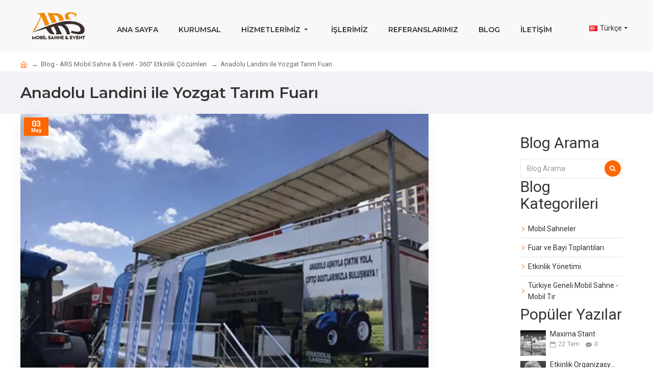

--- FILE ---
content_type: text/html; charset=utf-8
request_url: https://arsorg.com/blog/mobil-sahne-hizmetleri/anadolu-landini-ile-yozgat-tarim-fuari
body_size: 40151
content:
<!DOCTYPE html>
<html dir="ltr" lang="tr" class="desktop mac chrome chrome131 webkit oc30 is-guest route-journal3-blog-post blog-post-62 store-0 skin-1 desktop-header-active compact-sticky mobile-sticky no-currency no-mini-cart no-cart no-wishlist no-compare layout-16 one-column column-right" data-jb="14218c54" data-jv="3.1.8" data-ov="3.0.3.7">
<head typeof="og:website">
<meta charset="UTF-8" />
<meta name="viewport" content="width=device-width, initial-scale=1.0">
<meta http-equiv="X-UA-Compatible" content="IE=edge">
<title>Anadolu Landini ile Yozgat Tarım Fuarı - ARS Mobil Sahne & Event - 360° Etkinlik Çözümleri</title>
<base href="https://arsorg.com/" />
<link rel="preload" href="catalog/view/theme/journal3/icons/fonts/icomoon.woff2?v1" as="font" crossorigin>
<link rel="preconnect" href="https://fonts.googleapis.com/" crossorigin>
<link rel="preconnect" href="https://fonts.gstatic.com/" crossorigin>
<meta name="description" content="Yozgat’ta gerçekleşen tarım fuarında Anadolu Landini markasının mobil reklam yüzünü fuar alanında tüm dikkatleri üzerimize çekerek gerçekleştirdik..." />
<meta name="keywords" content="Tarım Fuarı, Hayvan Fuarı, Mobil Sahne, Organizasyon, Anadolu Ladini" />
<meta property="fb:app_id" content=""/>
<meta property="og:type" content="website"/>
<meta property="og:title" content="Anadolu Landini ile Yozgat Tarım Fuarı"/>
<meta property="og:url" content="https://arsorg.com/blog/anadolu-landini-ile-yozgat-tarim-fuari"/>
<meta property="og:image" content="https://arsorg.com/image/cache/catalog/Arsorg-Images/Blog%20Gorsel/Ladin-Fuar-600x315w.jpg.webp"/>
<meta property="og:image:width" content="600"/>
<meta property="og:image:height" content="315"/>
<meta property="og:description" content="Türkiyenin öncü kuruluşu olan Anadolu group markalarından biri olan Anadolu Landini traktör Yozgat tarım ve hayvancılık fuarında mobil sahne olarak tercihini Ars organizasyondan yana kullanmıştır.

26-29 nisan tarihlerinde Yozgat’ta gerçekleşen tarım fuarında Anadolu Landini markasının mobil reklam"/>
<meta name="twitter:card" content="summary"/>
<meta name="twitter:site" content="@"/>
<meta name="twitter:title" content="Anadolu Landini ile Yozgat Tarım Fuarı"/>
<meta name="twitter:image" content="https://arsorg.com/image/cache/catalog/Arsorg-Images/Blog%20Gorsel/Ladin-Fuar-200x200h.jpg.webp"/>
<meta name="twitter:image:width" content="200"/>
<meta name="twitter:image:height" content="200"/>
<meta name="twitter:description" content="Türkiyenin öncü kuruluşu olan Anadolu group markalarından biri olan Anadolu Landini traktör Yozgat tarım ve hayvancılık fuarında mobil sahne olarak tercihini Ars organizasyondan yana kullanmıştır.

26-29 nisan tarihlerinde Yozgat’ta gerçekleşen tarım fuarında Anadolu Landini markasının mobil reklam"/>
<script>window['Journal'] = {"isPopup":false,"isPhone":false,"isTablet":false,"isDesktop":true,"filterScrollTop":false,"filterUrlValuesSeparator":",","countdownDay":"Day","countdownHour":"Hour","countdownMin":"Min","countdownSec":"Sec","globalPageColumnLeftTabletStatus":false,"globalPageColumnRightTabletStatus":false,"scrollTop":true,"scrollToTop":false,"notificationHideAfter":"2000","quickviewPageStyleCloudZoomStatus":true,"quickviewPageStyleAdditionalImagesCarousel":true,"quickviewPageStyleAdditionalImagesCarouselStyleSpeed":"500","quickviewPageStyleAdditionalImagesCarouselStyleAutoPlay":true,"quickviewPageStyleAdditionalImagesCarouselStylePauseOnHover":true,"quickviewPageStyleAdditionalImagesCarouselStyleDelay":"3000","quickviewPageStyleAdditionalImagesCarouselStyleLoop":false,"quickviewPageStyleAdditionalImagesHeightAdjustment":"5","quickviewPageStyleProductStockUpdate":false,"quickviewPageStylePriceUpdate":false,"quickviewPageStyleOptionsSelect":"none","quickviewText":"Quickview","mobileHeaderOn":"tablet","subcategoriesCarouselStyleSpeed":"500","subcategoriesCarouselStyleAutoPlay":true,"subcategoriesCarouselStylePauseOnHover":true,"subcategoriesCarouselStyleDelay":"3000","subcategoriesCarouselStyleLoop":false,"productPageStyleImageCarouselStyleSpeed":"1500","productPageStyleImageCarouselStyleAutoPlay":true,"productPageStyleImageCarouselStylePauseOnHover":true,"productPageStyleImageCarouselStyleDelay":"2000","productPageStyleImageCarouselStyleLoop":true,"productPageStyleCloudZoomStatus":true,"productPageStyleCloudZoomPosition":"inner","productPageStyleAdditionalImagesCarousel":false,"productPageStyleAdditionalImagesCarouselStyleSpeed":"500","productPageStyleAdditionalImagesCarouselStyleAutoPlay":true,"productPageStyleAdditionalImagesCarouselStylePauseOnHover":true,"productPageStyleAdditionalImagesCarouselStyleDelay":"3000","productPageStyleAdditionalImagesCarouselStyleLoop":true,"productPageStyleAdditionalImagesHeightAdjustment":"1","productPageStyleProductStockUpdate":false,"productPageStylePriceUpdate":true,"productPageStyleOptionsSelect":"none","infiniteScrollStatus":true,"infiniteScrollOffset":"4","infiniteScrollLoadPrev":"\u00d6nceki \u00dcr\u00fcnleri G\u00f6ster","infiniteScrollLoadNext":"Sonraki \u00dcr\u00fcnleri G\u00f6ster","infiniteScrollLoading":"Listeleniyor...","infiniteScrollNoneLeft":"Listenin sonuna ula\u015ft\u0131n\u0131z.","checkoutUrl":"https:\/\/arsorg.com\/index.php?route=checkout\/checkout","headerHeight":"","headerCompactHeight":"100","searchStyleSearchAutoSuggestStatus":true,"searchStyleSearchAutoSuggestDescription":true,"searchStyleSearchAutoSuggestSubCategories":true,"headerMiniSearchDisplay":"default","stickyStatus":true,"stickyFullHomePadding":false,"stickyFullwidth":true,"stickyAt":"","stickyHeight":"40","headerTopBarHeight":"35","topBarStatus":false,"headerType":"slim","headerMobileHeight":"75","headerMobileStickyStatus":true,"headerMobileTopBarVisibility":false,"headerMobileTopBarHeight":"35","notification":[{"m":137,"c":"c58ab8a3"}],"columnsCount":1};</script>
<script>
if(window.NodeList&&!NodeList.prototype.forEach){NodeList.prototype.forEach=Array.prototype.forEach;}
(function(){if(Journal['isPhone']){return;}
var wrappers=['search','cart','cart-content','logo','language','currency'];var documentClassList=document.documentElement.classList;function extractClassList(){return['desktop','tablet','phone','desktop-header-active','mobile-header-active','mobile-menu-active'].filter(function(cls){return documentClassList.contains(cls);});}
function mqr(mqls,listener){Object.keys(mqls).forEach(function(k){mqls[k].addListener(listener);});listener();}
function mobileMenu(){console.warn('mobile menu!');var element=document.querySelector('#main-menu');var wrapper=document.querySelector('.mobile-main-menu-wrapper');if(element&&wrapper){wrapper.appendChild(element);}
var main_menu=document.querySelector('.main-menu');if(main_menu){main_menu.classList.add('accordion-menu');}
document.querySelectorAll('.main-menu .dropdown-toggle').forEach(function(element){element.classList.remove('dropdown-toggle');element.classList.add('collapse-toggle');element.removeAttribute('data-toggle');});document.querySelectorAll('.main-menu .dropdown-menu').forEach(function(element){element.classList.remove('dropdown-menu');element.classList.remove('j-dropdown');element.classList.add('collapse');});}
function desktopMenu(){console.warn('desktop menu!');var element=document.querySelector('#main-menu');var wrapper=document.querySelector('.desktop-main-menu-wrapper');if(element&&wrapper){wrapper.insertBefore(element,document.querySelector('#main-menu-2'));}
var main_menu=document.querySelector('.main-menu');if(main_menu){main_menu.classList.remove('accordion-menu');}
document.querySelectorAll('.main-menu .collapse-toggle').forEach(function(element){element.classList.add('dropdown-toggle');element.classList.remove('collapse-toggle');element.setAttribute('data-toggle','dropdown');});document.querySelectorAll('.main-menu .collapse').forEach(function(element){element.classList.add('dropdown-menu');element.classList.add('j-dropdown');element.classList.remove('collapse');});document.body.classList.remove('mobile-wrapper-open');}
function mobileHeader(){console.warn('mobile header!');Object.keys(wrappers).forEach(function(k){var element=document.querySelector('#'+wrappers[k]);var wrapper=document.querySelector('.mobile-'+wrappers[k]+'-wrapper');if(element&&wrapper){wrapper.appendChild(element);}
if(wrappers[k]==='cart-content'){if(element){element.classList.remove('j-dropdown');element.classList.remove('dropdown-menu');}}});var search=document.querySelector('#search');var cart=document.querySelector('#cart');if(search&&(Journal['searchStyle']==='full')){search.classList.remove('full-search');search.classList.add('mini-search');}
if(cart&&(Journal['cartStyle']==='full')){cart.classList.remove('full-cart');cart.classList.add('mini-cart')}}
function desktopHeader(){console.warn('desktop header!');Object.keys(wrappers).forEach(function(k){var element=document.querySelector('#'+wrappers[k]);var wrapper=document.querySelector('.desktop-'+wrappers[k]+'-wrapper');if(wrappers[k]==='cart-content'){if(element){element.classList.add('j-dropdown');element.classList.add('dropdown-menu');document.querySelector('#cart').appendChild(element);}}else{if(element&&wrapper){wrapper.appendChild(element);}}});var search=document.querySelector('#search');var cart=document.querySelector('#cart');if(search&&(Journal['searchStyle']==='full')){search.classList.remove('mini-search');search.classList.add('full-search');}
if(cart&&(Journal['cartStyle']==='full')){cart.classList.remove('mini-cart');cart.classList.add('full-cart');}
documentClassList.remove('mobile-cart-content-container-open');documentClassList.remove('mobile-main-menu-container-open');documentClassList.remove('mobile-overlay');}
function moveElements(classList){if(classList.includes('mobile-header-active')){mobileHeader();mobileMenu();}else if(classList.includes('mobile-menu-active')){desktopHeader();mobileMenu();}else{desktopHeader();desktopMenu();}}
var mqls={phone:window.matchMedia('(max-width: 768px)'),tablet:window.matchMedia('(max-width: 1024px)'),menu:window.matchMedia('(max-width: '+Journal['mobileMenuOn']+'px)')};mqr(mqls,function(){var oldClassList=extractClassList();if(Journal['isDesktop']){if(mqls.phone.matches){documentClassList.remove('desktop');documentClassList.remove('tablet');documentClassList.add('mobile');documentClassList.add('phone');}else if(mqls.tablet.matches){documentClassList.remove('desktop');documentClassList.remove('phone');documentClassList.add('mobile');documentClassList.add('tablet');}else{documentClassList.remove('mobile');documentClassList.remove('phone');documentClassList.remove('tablet');documentClassList.add('desktop');}
if(documentClassList.contains('phone')||(documentClassList.contains('tablet')&&Journal['mobileHeaderOn']==='tablet')){documentClassList.remove('desktop-header-active');documentClassList.add('mobile-header-active');}else{documentClassList.remove('mobile-header-active');documentClassList.add('desktop-header-active');}}
if(documentClassList.contains('desktop-header-active')&&mqls.menu.matches){documentClassList.add('mobile-menu-active');}else{documentClassList.remove('mobile-menu-active');}
var newClassList=extractClassList();if(oldClassList.join(' ')!==newClassList.join(' ')){if(documentClassList.contains('safari')&&!documentClassList.contains('ipad')&&navigator.maxTouchPoints&&navigator.maxTouchPoints>2){window.fetch('index.php?route=journal3/journal3/device_detect',{method:'POST',body:'device=ipad',headers:{'Content-Type':'application/x-www-form-urlencoded'}}).then(function(data){return data.json();}).then(function(data){if(data.response.reload){window.location.reload();}});}
if(document.readyState==='loading'){document.addEventListener('DOMContentLoaded',function(){moveElements(newClassList);});}else{moveElements(newClassList);}}});})();(function(){var cookies={};var style=document.createElement('style');var documentClassList=document.documentElement.classList;document.head.appendChild(style);document.cookie.split('; ').forEach(function(c){var cc=c.split('=');cookies[cc[0]]=cc[1];});if(Journal['popup']){for(var i in Journal['popup']){if(!cookies['p-'+Journal['popup'][i]['c']]){documentClassList.add('popup-open');documentClassList.add('popup-center');break;}}}
if(Journal['notification']){for(var i in Journal['notification']){if(cookies['n-'+Journal['notification'][i]['c']]){style.sheet.insertRule('.module-notification-'+Journal['notification'][i]['m']+'{ display:none }');}}}
if(Journal['headerNotice']){for(var i in Journal['headerNotice']){if(cookies['hn-'+Journal['headerNotice'][i]['c']]){style.sheet.insertRule('.module-header_notice-'+Journal['headerNotice'][i]['m']+'{ display:none }');}}}
if(Journal['layoutNotice']){for(var i in Journal['layoutNotice']){if(cookies['ln-'+Journal['layoutNotice'][i]['c']]){style.sheet.insertRule('.module-layout_notice-'+Journal['layoutNotice'][i]['m']+'{ display:none }');}}}})();</script>
<link href="https://fonts.googleapis.com/css?family=Montserrat:600,400,700%7CRoboto:700,400&amp;subset=latin-ext" type="text/css" rel="stylesheet"/>
<link href="catalog/view/theme/journal3/assets/3497f8257033ca19f372e17828b13c52.css?v=14218c54" type="text/css" rel="stylesheet" media="all" />
<link href="https://arsorg.com/blog/anadolu-landini-ile-yozgat-tarim-fuari" rel="canonical" />
<link href="https://arsorg.com/image/catalog/Arsorg-Images/LOGO/fav-icon.jpg" rel="icon" />
<style>
.blog-post .post-details .post-stats{white-space:nowrap;overflow-x:auto;overflow-y:hidden;color:rgba(105, 105, 115, 1);margin-top:15px;margin-bottom:35px}.blog-post .post-details .post-stats .p-category{flex-wrap:nowrap;display:inline-flex}.mobile .blog-post .post-details .post-stats{overflow-x:scroll}.blog-post .post-details .post-stats::-webkit-scrollbar{-webkit-appearance:none;height:1px;height:2px;width:2px}.blog-post .post-details .post-stats::-webkit-scrollbar-track{background-color:white;background-color:rgba(238, 238, 238, 1)}.blog-post .post-details .post-stats::-webkit-scrollbar-thumb{background-color:#999;background-color:rgba(255, 102, 0, 1)}.blog-post .post-details .post-stats .p-posted{display:inline-flex}.blog-post .post-details .post-stats .p-author{display:inline-flex}.blog-post .post-details .post-stats .p-date{display:inline-flex}.p-date-image{color:rgba(255, 255, 255, 1);font-weight:700;background:rgba(255, 102, 0, 1);margin:7px;border-radius:px}.blog-post .post-details .post-stats .p-comment{display:inline-flex}.blog-post .post-details .post-stats .p-view{display:inline-flex}.post-details{padding-bottom:20px}.post-content>p{margin-bottom:10px}.post-content{font-size:15px;column-count:initial;column-rule-style:none}.post-image{display:block;text-align:left;float:none}.post-image
img{box-shadow:0 5px 35px -5px rgba(0, 0, 0, 0.07)}.blog-post
.tags{margin-top:15px;justify-content:flex-start;font-size:13px;font-weight:700;justify-content:flex-start}.blog-post .tags a, .blog-post .tags-title{margin-right:8px;margin-bottom:8px}.blog-post .tags
b{display:none}.blog-post .tags
a{border-radius:10px;padding-right:8px;padding-left:8px;font-size:13px;color:rgba(230, 230, 230, 1);font-weight:400;text-decoration:none;background:rgba(44, 54, 64, 1)}.blog-post .tags a:hover{color:rgba(255,255,255,1);background:rgba(87,154,193,1)}.post-comments{margin-top:20px}.post-comment{margin-bottom:30px;padding-bottom:15px;border-width:0;border-bottom-width:1px;border-style:solid}.post-reply{margin-top:15px;margin-left:60px;padding-top:20px;border-width:0;border-top-width:1px;border-style:solid}.user-avatar{display:none;margin-right:15px;border-radius:50%}.module-blog_comments .side-image{display:none}.post-comment .user-name{font-size:18px;font-weight:700}.post-comment .user-data
div{font-size:12px}.post-comment .user-site::before{left:-1px}.blog-post .has-error{color:rgba(255, 102, 0, 1) !important}.blog-post .form-group .control-label{max-width:9999px;padding-bottom:2px;justify-content:flex-start}.blog-post .has-error .form-control{border-color:rgba(255, 102, 0, 1) !important}.blog-post .required .control-label::after, .blog-post .required .control-label + div::before, .blog-post .text-danger{color:rgba(143, 157, 166, 1)}.blog-post .form-group{margin-bottom:5px}.blog-post .required.has-error .control-label::after, .blog-post .required.has-error .control-label+div::before{color:rgba(255, 102, 0, 1) !important}.blog-post input.form-control{background:rgba(255, 255, 255, 1) !important;border-width:1px !important;border-style:solid !important;border-color:rgba(230, 230, 230, 1) !important}.blog-post input.form-control:focus, .blog-post input.form-control:active{border-color:rgba(87, 154, 193, 1) !important}.blog-post input.form-control:hover{box-shadow:0 5px 35px -5px rgba(0, 0, 0, 0.07)}.blog-post input.form-control:focus{box-shadow:inset 0 0 5px rgba(0, 0, 0, 0.1)}.blog-post textarea.form-control{background:rgba(255, 255, 255, 1) !important;border-width:1px !important;border-style:solid !important;border-color:rgba(230, 230, 230, 1) !important}.blog-post textarea.form-control:focus, .blog-post textarea.form-control:active{border-color:rgba(87, 154, 193, 1) !important}.blog-post textarea.form-control:hover{box-shadow:0 5px 35px -5px rgba(0, 0, 0, 0.07)}.blog-post textarea.form-control:focus{box-shadow:inset 0 0 5px rgba(0, 0, 0, 0.1)}.blog-post select.form-control{background:rgba(255, 255, 255, 1) !important;border-width:1px !important;border-style:solid !important;border-color:rgba(230, 230, 230, 1) !important;max-width:200px}.blog-post select.form-control:focus, .blog-post select.form-control:active{border-color:rgba(87, 154, 193, 1) !important}.blog-post select.form-control:hover{box-shadow:0 5px 35px -5px rgba(0, 0, 0, 0.07)}.blog-post select.form-control:focus{box-shadow:inset 0 0 5px rgba(0, 0, 0, 0.1)}.blog-post
.radio{width:100%}.blog-post
.checkbox{width:100%}.blog-post .input-group .input-group-btn .btn, .blog-post .input-group .input-group-btn .btn:visited{font-family:'Montserrat';font-weight:600;font-size:15px;color:rgba(255, 255, 255, 1);text-transform:uppercase;letter-spacing:1px}.blog-post .input-group .input-group-btn .btn:hover{color:rgba(255, 255, 255, 1) !important;background:rgba(51, 51, 51, 1) !important}.blog-post .input-group .input-group-btn .btn:active, .blog-post .input-group .input-group-btn .btn:hover:active, .blog-post .input-group .input-group-btn .btn:focus:active{color:rgba(255, 255, 255, 1) !important;background:rgba(51, 51, 51, 1) !important;box-shadow:inset 0 0 5px rgba(0, 0, 0, 0.1)}.blog-post .input-group .input-group-btn .btn:focus{color:rgba(255, 255, 255, 1) !important;background:rgba(51, 51, 51, 1);box-shadow:inset 0 0 5px rgba(0, 0, 0, 0.1)}.blog-post .input-group .input-group-btn
.btn{background:rgba(255, 255, 255, 1);padding:20px;padding-right:30px;padding-left:30px;min-width:35px;min-height:35px;margin-left:5px}.blog-post .input-group .input-group-btn .btn.btn.disabled::after{font-size:20px}.blog-post .product-option-file .btn i::before{content:'\ebd8' !important;font-family:icomoon !important}.reply-form .has-error{color:rgba(255, 102, 0, 1) !important}.reply-form .form-group .control-label{max-width:9999px;padding-bottom:2px;justify-content:flex-start}.reply-form .has-error .form-control{border-color:rgba(255, 102, 0, 1) !important}.reply-form .required .control-label::after, .reply-form .required .control-label + div::before, .reply-form .text-danger{color:rgba(143, 157, 166, 1)}.reply-form .form-group{margin-bottom:5px}.reply-form .required.has-error .control-label::after, .reply-form .required.has-error .control-label+div::before{color:rgba(255, 102, 0, 1) !important}.reply-form input.form-control{background:rgba(255, 255, 255, 1) !important;border-width:1px !important;border-style:solid !important;border-color:rgba(230, 230, 230, 1) !important}.reply-form input.form-control:focus, .reply-form input.form-control:active{border-color:rgba(87, 154, 193, 1) !important}.reply-form input.form-control:hover{box-shadow:0 5px 35px -5px rgba(0, 0, 0, 0.07)}.reply-form input.form-control:focus{box-shadow:inset 0 0 5px rgba(0, 0, 0, 0.1)}.reply-form textarea.form-control{background:rgba(255, 255, 255, 1) !important;border-width:1px !important;border-style:solid !important;border-color:rgba(230, 230, 230, 1) !important}.reply-form textarea.form-control:focus, .reply-form textarea.form-control:active{border-color:rgba(87, 154, 193, 1) !important}.reply-form textarea.form-control:hover{box-shadow:0 5px 35px -5px rgba(0, 0, 0, 0.07)}.reply-form textarea.form-control:focus{box-shadow:inset 0 0 5px rgba(0, 0, 0, 0.1)}.reply-form select.form-control{background:rgba(255, 255, 255, 1) !important;border-width:1px !important;border-style:solid !important;border-color:rgba(230, 230, 230, 1) !important;max-width:200px}.reply-form select.form-control:focus, .reply-form select.form-control:active{border-color:rgba(87, 154, 193, 1) !important}.reply-form select.form-control:hover{box-shadow:0 5px 35px -5px rgba(0, 0, 0, 0.07)}.reply-form select.form-control:focus{box-shadow:inset 0 0 5px rgba(0, 0, 0, 0.1)}.reply-form
.radio{width:100%}.reply-form
.checkbox{width:100%}.reply-form .input-group .input-group-btn .btn, .reply-form .input-group .input-group-btn .btn:visited{font-family:'Montserrat';font-weight:600;font-size:15px;color:rgba(255, 255, 255, 1);text-transform:uppercase;letter-spacing:1px}.reply-form .input-group .input-group-btn .btn:hover{color:rgba(255, 255, 255, 1) !important;background:rgba(51, 51, 51, 1) !important}.reply-form .input-group .input-group-btn .btn:active, .reply-form .input-group .input-group-btn .btn:hover:active, .reply-form .input-group .input-group-btn .btn:focus:active{color:rgba(255, 255, 255, 1) !important;background:rgba(51, 51, 51, 1) !important;box-shadow:inset 0 0 5px rgba(0, 0, 0, 0.1)}.reply-form .input-group .input-group-btn .btn:focus{color:rgba(255, 255, 255, 1) !important;background:rgba(51, 51, 51, 1);box-shadow:inset 0 0 5px rgba(0, 0, 0, 0.1)}.reply-form .input-group .input-group-btn
.btn{background:rgba(255, 255, 255, 1);padding:20px;padding-right:30px;padding-left:30px;min-width:35px;min-height:35px;margin-left:5px}.reply-form .input-group .input-group-btn .btn.btn.disabled::after{font-size:20px}.reply-form .product-option-file .btn i::before{content:'\ebd8' !important;font-family:icomoon !important}.post-comment .user-data .user-date{display:inline-flex}.post-comment .user-data .user-time{display:inline-flex}.comment-form .form-group:not(.required){display:flex}.user-data .user-site{display:inline-flex}.main-posts.post-grid .post-layout.swiper-slide{margin-right:25px;width:calc((100% - 0 * 25px) / 1 - 0.01px)}.main-posts.post-grid .post-layout:not(.swiper-slide){padding:12.5px;width:calc(100% / 1 - 0.01px)}.one-column #content .main-posts.post-grid .post-layout.swiper-slide{margin-right:20px;width:calc((100% - 1 * 20px) / 2 - 0.01px)}.one-column #content .main-posts.post-grid .post-layout:not(.swiper-slide){padding:10px;width:calc(100% / 2 - 0.01px)}.two-column #content .main-posts.post-grid .post-layout.swiper-slide{margin-right:0px;width:calc((100% - 0 * 0px) / 1 - 0.01px)}.two-column #content .main-posts.post-grid .post-layout:not(.swiper-slide){padding:0px;width:calc(100% / 1 - 0.01px)}.side-column .main-posts.post-grid .post-layout.swiper-slide{margin-right:0px;width:calc((100% - 0 * 0px) / 1 - 0.01px)}.side-column .main-posts.post-grid .post-layout:not(.swiper-slide){padding:0px;width:calc(100% / 1 - 0.01px)}.post-grid .post-thumb{padding-top:25px;padding-bottom:25px}.post-grid .post-thumb:hover .image
img{transform:scale(1.15)}.post-grid .post-thumb
.caption{position:relative;bottom:auto;width:auto}.post-grid .post-thumb
.name{display:flex;width:auto;margin-left:auto;margin-right:auto;justify-content:flex-start;margin-left:0;margin-right:auto;margin-top:15px;margin-bottom:10px}.post-grid .post-thumb .name
a{white-space:nowrap;overflow:hidden;text-overflow:ellipsis;font-family:'Montserrat';font-weight:400;font-size:24px;color:rgba(51, 51, 51, 1)}.post-grid .post-thumb
.description{display:block;color:rgba(139, 145, 152, 1)}.post-grid .post-thumb .button-group{display:flex;justify-content:center;padding-top:20px}.post-grid .post-thumb .btn-read-more::before{display:none}.post-grid .post-thumb .btn-read-more::after{display:none}.post-grid .post-thumb .btn-read-more .btn-text{display:inline-block;padding:0}.post-grid .post-thumb .btn-read-more.btn, .post-grid .post-thumb .btn-read-more.btn:visited{font-family:'Montserrat';font-weight:600;font-size:12px;color:rgba(255, 255, 255, 1);text-decoration:none}.post-grid .post-thumb .btn-read-more.btn:hover{color:rgba(255, 255, 255, 1) !important;background:rgba(51, 51, 51, 1) !important}.post-grid .post-thumb .btn-read-more.btn{background:rgba(255, 102, 0, 1);padding-top:15px;padding-right:25px;padding-bottom:15px;padding-left:25px;box-shadow:none;border-radius:20px !important}.post-grid .post-thumb .btn-read-more.btn:active, .post-grid .post-thumb .btn-read-more.btn:hover:active, .post-grid .post-thumb .btn-read-more.btn:focus:active{background:rgba(51, 51, 51, 1) !important;box-shadow:none}.post-grid .post-thumb .btn-read-more.btn:focus{background:rgba(51, 51, 51, 1);box-shadow:none}.desktop .post-grid .post-thumb .btn-read-more.btn:hover{box-shadow:none}.post-grid .post-thumb .btn-read-more.btn.btn.disabled::after{font-size:20px}.post-grid .post-thumb .post-stats{display:none;color:rgba(230, 230, 230, 1);justify-content:flex-start;position:absolute;transform:translateY(-100%);width:100%;background:rgba(44, 54, 64, 0.5);padding:7px;padding-left:12px}.post-grid .post-thumb .post-stats .p-author{display:flex}.post-grid .post-thumb
.image{display:block}.post-grid .post-thumb .p-date{display:flex}.post-grid .post-thumb .post-stats .p-comment{display:flex}.post-grid .post-thumb .post-stats .p-view{display:flex}.post-grid .post-thumb .p-date-image{font-family:'Montserrat';font-weight:600;background:rgba(255, 102, 0, 1)}.post-grid .post-thumb .p-date-image
i{font-family:'Montserrat';font-weight:600}.post-list .post-layout:not(.swiper-slide){margin-bottom:30px}.post-list .post-thumb
.caption{flex-basis:200px;padding-left:20px}.desktop .post-list .post-thumb:hover{box-shadow:0 3px 3px 3px rgba(0, 0, 0, 0.2)}.post-list .post-thumb:hover .image
img{transform:scale(1.15)}.post-list .post-thumb
.name{display:flex;width:auto;margin-left:auto;margin-right:auto;justify-content:flex-start;margin-left:0;margin-right:auto}.post-list .post-thumb .name
a{white-space:normal;overflow:visible;text-overflow:initial;font-family:'Montserrat';font-weight:700;font-size:26px;color:rgba(51, 51, 51, 1)}.post-list .post-thumb
.description{display:block;color:rgba(139, 145, 152, 1);padding-top:5px;padding-bottom:5px;margin-top:10px;margin-bottom:10px}.post-list .post-thumb .button-group{display:flex;justify-content:flex-start}.post-list .post-thumb .btn-read-more::before{display:inline-block}.post-list .post-thumb .btn-read-more .btn-text{display:inline-block;padding:0
.4em}.post-list .post-thumb .btn-read-more::after{content:'\e5c8' !important;font-family:icomoon !important}.post-list .post-thumb .btn-read-more.btn, .post-list .post-thumb .btn-read-more.btn:visited{font-size:15px;color:rgba(51, 51, 51, 1)}.post-list .post-thumb .btn-read-more.btn:hover{color:rgba(51, 51, 51, 1) !important;background:rgba(240, 242, 245, 1) !important}.post-list .post-thumb .btn-read-more.btn{background:rgba(248, 248, 248, 1)}.post-list .post-thumb .btn-read-more.btn:active, .post-list .post-thumb .btn-read-more.btn:hover:active, .post-list .post-thumb .btn-read-more.btn:focus:active{background:rgba(238, 238, 238, 1) !important}.post-list .post-thumb .btn-read-more.btn:focus{background:rgba(238, 238, 238, 1)}.post-list .post-thumb .btn-read-more.btn.btn.disabled::after{font-size:20px}.post-list .post-thumb .post-stats{display:flex;justify-content:flex-start;margin-bottom:10px}.post-list .post-thumb .post-stats .p-author{display:block}.post-list .post-thumb .p-date{display:flex}.post-list .post-thumb .post-stats .p-comment{display:block}.post-list .post-thumb .post-stats .p-view{display:flex}.blog-feed
span{display:block;font-family:'Roboto' !important;font-weight:700 !important;color:rgba(87, 154, 193, 1) !important}.blog-feed{display:none}.blog-feed::before{content:'\f143' !important;font-family:icomoon !important;font-size:14px;color:rgba(255, 102, 0, 1)}.desktop .blog-feed:hover
span{color:rgba(255, 102, 0, 1) !important}.countdown{font-size:19px;color:rgba(255, 255, 255, 1);font-weight:700;background:rgba(143, 157, 166, 1);border-radius:3px}.countdown div
span{color:rgba(230,230,230,1);font-weight:400}.countdown>div{border-style:solid;border-color:rgba(139, 145, 152, 1)}.boxed-layout .site-wrapper{overflow:hidden}.boxed-layout
.header{padding:0
20px}.boxed-layout
.breadcrumb{padding-left:20px;padding-right:20px}.wrapper, .mega-menu-content, .site-wrapper > .container, .grid-cols,.desktop-header-active .is-sticky .header .desktop-main-menu-wrapper,.desktop-header-active .is-sticky .sticky-fullwidth-bg,.boxed-layout .site-wrapper, .breadcrumb, .title-wrapper, .page-title > span,.desktop-header-active .header .top-bar,.desktop-header-active .header .mid-bar,.desktop-main-menu-wrapper{max-width:1200px}.desktop-main-menu-wrapper .main-menu>.j-menu>.first-dropdown::before{transform:translateX(calc(0px - (100vw - 1200px) / 2))}html[dir='rtl'] .desktop-main-menu-wrapper .main-menu>.j-menu>.first-dropdown::before{transform:none;right:calc(0px - (100vw - 1200px) / 2)}.desktop-main-menu-wrapper .main-menu>.j-menu>.first-dropdown.mega-custom::before{transform:translateX(calc(0px - (200vw - 1200px) / 2))}html[dir='rtl'] .desktop-main-menu-wrapper .main-menu>.j-menu>.first-dropdown.mega-custom::before{transform:none;right:calc(0px - (200vw - 1200px) / 2)}.site-wrapper>.container,.site-wrapper>h1.page-title>span{max-width:1200px}body{background:rgba(255, 255, 255, 1);font-family:'Roboto';font-weight:400;font-size:14px;line-height:1.6;-webkit-font-smoothing:antialiased}.column-left
#content{padding-left:20px}.column-right
#content{padding-right:20px}.side-column{max-width:240px;padding:20px;padding-top:40px;padding-left:0px}.one-column
#content{max-width:calc(100% - 240px)}.two-column
#content{max-width:calc(100% - 240px * 2)}#column-right{padding:20px;padding-top:40px;padding-right:0px}.page-title{display:block}.dropdown.drop-menu>.j-dropdown{left:0;right:auto;transform:translate3d(0,-10px,0)}.dropdown.drop-menu.animating>.j-dropdown{left:0;right:auto;transform:none}.dropdown.drop-menu>.j-dropdown::before{left:10px;right:auto;transform:translateX(0)}.dropdown.dropdown .j-menu .dropdown>a>.count-badge{margin-right:0}.dropdown.dropdown .j-menu .dropdown>a>.count-badge+.open-menu+.menu-label{margin-left:7px}.dropdown.dropdown .j-menu .dropdown>a::after{display:block}.dropdown.dropdown .j-menu>li>a{font-size:15px;color:rgba(51, 51, 51, 1);font-weight:400;padding:5px;padding-left:15px}.desktop .dropdown.dropdown .j-menu > li:hover > a, .dropdown.dropdown .j-menu>li.active>a{color:rgba(51, 51, 51, 1)}.dropdown.dropdown .j-menu .links-text{white-space:normal;overflow:visible;text-overflow:initial}.dropdown.dropdown .j-menu>li>a::before{margin-right:7px;min-width:20px;font-size:18px}.dropdown.dropdown .j-menu > li > a, .dropdown.dropdown.accordion-menu .menu-item > a + div, .dropdown.dropdown .accordion-menu .menu-item>a+div{border-style:solid;border-color:rgba(230, 230, 230, 1)}.dropdown.dropdown .j-menu a .count-badge{display:none;position:relative}.dropdown.dropdown:not(.mega-menu) .j-dropdown>.j-menu{background:rgba(255, 255, 255, 1)}.dropdown.dropdown:not(.mega-menu) .j-dropdown{min-width:200px}.dropdown.dropdown:not(.mega-menu) .j-menu{box-shadow:30px 40px 90px -10px rgba(0, 0, 0, 0.2)}.dropdown.dropdown .j-dropdown::before{display:none;border-bottom-color:rgba(255,255,255,1);margin-left:15px;margin-top:-20px}legend{font-family:'Roboto';font-weight:400;font-size:30px;color:rgba(51,51,51,1);text-transform:none;line-height:1.1;background:rgba(0,0,0,0);padding:0px;padding-bottom:15px;margin:0px;white-space:normal;overflow:visible;text-overflow:initial;text-align:left;font-family:'Roboto';font-weight:400;font-size:30px;color:rgba(51,51,51,1);text-transform:none;line-height:1.1;background:rgba(0,0,0,0);padding:0px;padding-bottom:15px;margin:0px;white-space:normal;overflow:visible;text-overflow:initial;text-align:left}legend::after{display:none;left:initial;right:initial;margin-left:0;margin-right:auto;transform:none;display:none;left:initial;right:initial;margin-left:0;margin-right:auto;transform:none}legend.page-title>span::after{display:none;left:initial;right:initial;margin-left:0;margin-right:auto;transform:none;display:none;left:initial;right:initial;margin-left:0;margin-right:auto;transform:none}.title{font-family:'Roboto';font-weight:400;font-size:30px;color:rgba(51,51,51,1);text-transform:none;line-height:1.1;background:rgba(0,0,0,0);padding:0px;padding-bottom:15px;margin:0px;white-space:normal;overflow:visible;text-overflow:initial;text-align:left}.title::after{display:none;left:initial;right:initial;margin-left:0;margin-right:auto;transform:none}.title.page-title>span::after{display:none;left:initial;right:initial;margin-left:0;margin-right:auto;transform:none}html:not(.popup) .page-title{font-family:'Montserrat';font-weight:600;font-size:30px;background:rgba(240, 242, 245, 1);padding:25px;padding-right:20px;padding-left:20px;margin:0px;white-space:normal;overflow:visible;text-overflow:initial;text-align:left}html:not(.popup) .page-title::after{display:none;left:initial;right:initial;margin-left:0;margin-right:auto;transform:none}html:not(.popup) .page-title.page-title>span::after{display:none;left:initial;right:initial;margin-left:0;margin-right:auto;transform:none}.menu-label{font-family:'Roboto';font-weight:400;font-size:9px;color:rgba(255,255,255,1);text-transform:uppercase;background:rgba(255,102,0,1);border-radius:2px;padding:2px;padding-right:5px;padding-bottom:0px;padding-left:5px}.btn,.btn:visited{font-family:'Montserrat';font-weight:600;font-size:15px;color:rgba(255,255,255,1);text-transform:uppercase;letter-spacing:1px}.btn:hover{color:rgba(255, 255, 255, 1) !important;background:rgba(51, 51, 51, 1) !important}.btn:active,.btn:hover:active,.btn:focus:active{color:rgba(255, 255, 255, 1) !important;background:rgba(51, 51, 51, 1) !important;box-shadow:inset 0 0 5px rgba(0,0,0,0.1)}.btn:focus{color:rgba(255, 255, 255, 1) !important;background:rgba(51, 51, 51, 1);box-shadow:inset 0 0 5px rgba(0,0,0,0.1)}.btn{background:rgba(255,255,255,1);padding:20px;padding-right:30px;padding-left:30px}.btn.btn.disabled::after{font-size:20px}.btn-primary.btn,.btn-primary.btn:visited{font-family:'Montserrat';font-weight:600;font-size:15px;color:rgba(255,255,255,1);text-transform:uppercase;letter-spacing:1px}.btn-primary.btn:hover{color:rgba(255, 255, 255, 1) !important;background:rgba(51, 51, 51, 1) !important}.btn-primary.btn:active,.btn-primary.btn:hover:active,.btn-primary.btn:focus:active{color:rgba(255, 255, 255, 1) !important;background:rgba(51, 51, 51, 1) !important;box-shadow:inset 0 0 5px rgba(0,0,0,0.1)}.btn-primary.btn:focus{color:rgba(255, 255, 255, 1) !important;background:rgba(51, 51, 51, 1);box-shadow:inset 0 0 5px rgba(0,0,0,0.1)}.btn-primary.btn{background:rgba(255,255,255,1);padding:20px;padding-right:30px;padding-left:30px}.btn-primary.btn.btn.disabled::after{font-size:20px}.btn-secondary.btn{background:rgba(117,189,67,1)}.btn-secondary.btn:hover{background:rgba(87, 154, 193, 1) !important}.btn-secondary.btn.btn.disabled::after{font-size:20px}.btn-success.btn{background:rgba(51,51,51,1)}.btn-success.btn:hover{background:rgba(255, 102, 0, 1) !important}.btn-success.btn.btn.disabled::after{font-size:20px}.btn-danger.btn,.btn-danger.btn:visited{color:rgba(51,51,51,1)}.btn-danger.btn:hover{color:rgba(51, 51, 51, 1) !important;background:rgba(0, 0, 0, 0) !important}.btn-danger.btn:active,.btn-danger.btn:hover:active,.btn-danger.btn:focus:active{color:rgba(51, 51, 51, 1) !important}.btn-danger.btn:focus{color:rgba(51, 51, 51, 1) !important}.btn-danger.btn{background:rgba(0,0,0,0)}.btn-danger.btn.btn.disabled::after{font-size:20px}.btn-warning.btn{background:rgba(255,102,0,1)}.btn-warning.btn:hover{background:rgba(255, 102, 0, 1) !important}.btn-warning.btn.btn.disabled::after{font-size:20px}.btn-info.btn,.btn-info.btn:visited{color:rgba(51,51,51,1);letter-spacing:1px}.btn-info.btn:hover{color:rgba(255, 102, 0, 1) !important;background:rgba(0, 0, 0, 0) !important}.btn-info.btn{background:rgba(0,0,0,0);border-width:0;border-bottom-width:1px;border-style:solid;border-color:rgba(143,157,166,1)}.btn-info.btn:hover,.btn-info.btn:active:hover{border-color:rgba(255,102,0,1)}.btn-info.btn.btn.disabled::after{font-size:20px}.btn-light.btn,.btn-light.btn:visited{font-size:15px;color:rgba(51,51,51,1)}.btn-light.btn:hover{color:rgba(51, 51, 51, 1) !important;background:rgba(240, 242, 245, 1) !important}.btn-light.btn{background:rgba(248,248,248,1)}.btn-light.btn:active,.btn-light.btn:hover:active,.btn-light.btn:focus:active{background:rgba(238, 238, 238, 1) !important}.btn-light.btn:focus{background:rgba(238,238,238,1)}.btn-light.btn.btn.disabled::after{font-size:20px}.btn-dark.btn,.btn-dark.btn:visited{color:rgba(255,255,255,1)}.btn-dark.btn:hover{text-align:center !important;background:rgba(255, 102, 0, 1) !important}.btn-dark.btn{background:rgba(51,51,51,1);padding-top:25px;padding-bottom:25px;min-width:150px}.btn-dark.btn.btn.disabled::after{font-size:20px}.buttons .pull-right
.btn{background:rgba(51, 51, 51, 1)}.buttons .pull-right .btn:hover{background:rgba(255, 102, 0, 1) !important}.buttons .pull-right .btn.btn.disabled::after{font-size:20px}.buttons .pull-left .btn, .buttons .pull-left .btn:visited{font-family:'Montserrat';font-weight:600;font-size:15px;color:rgba(255, 255, 255, 1);text-transform:uppercase;letter-spacing:1px}.buttons .pull-left .btn:hover{color:rgba(255, 255, 255, 1) !important;background:rgba(51, 51, 51, 1) !important}.buttons .pull-left .btn:active, .buttons .pull-left .btn:hover:active, .buttons .pull-left .btn:focus:active{color:rgba(255, 255, 255, 1) !important;background:rgba(51, 51, 51, 1) !important;box-shadow:inset 0 0 5px rgba(0, 0, 0, 0.1)}.buttons .pull-left .btn:focus{color:rgba(255, 255, 255, 1) !important;background:rgba(51, 51, 51, 1);box-shadow:inset 0 0 5px rgba(0, 0, 0, 0.1)}.buttons .pull-left
.btn{background:rgba(255, 255, 255, 1);padding:20px;padding-right:30px;padding-left:30px}.buttons .pull-left .btn.btn.disabled::after{font-size:20px}.buttons>div{flex:1;width:auto;flex-basis:0}.buttons > div
.btn{width:100%}.buttons .pull-left{margin-right:0}.buttons>div+div{padding-left:10px}.buttons .pull-right:only-child{flex:1}.buttons .pull-right:only-child
.btn{width:100%}.buttons input+.btn{margin-top:5px}.tags{margin-top:15px;justify-content:flex-start;font-size:13px;font-weight:700}.tags a,.tags-title{margin-right:8px;margin-bottom:8px}.tags
b{display:none}.tags
a{border-radius:10px;padding-right:8px;padding-left:8px;font-size:13px;color:rgba(230, 230, 230, 1);font-weight:400;text-decoration:none;background:rgba(44, 54, 64, 1)}.tags a:hover{color:rgba(255,255,255,1);background:rgba(87,154,193,1)}.nav-tabs>li>a,.nav-tabs>li.active>a,.nav-tabs>li.active>a:hover,.nav-tabs>li.active>a:focus{font-family:'Roboto';font-weight:400;font-size:15px;color:rgba(255, 255, 255, 1);text-transform:uppercase}.desktop .nav-tabs>li:hover>a,.nav-tabs>li.active>a{color:rgba(255,255,255,1)}.nav-tabs>li.active>a,.nav-tabs>li.active>a:hover,.nav-tabs>li.active>a:focus{color:rgba(255,255,255,1)}.nav-tabs>li>a,.nav-tabs>li:hover>a,.nav-tabs>li.active>a,.nav-tabs>li.active>a,.nav-tabs>li.active>a:hover,.nav-tabs>li.active>a:focus{background:rgba(255, 102, 0, 1) !important}.desktop .nav-tabs>li:hover>a{background:rgba(51, 51, 51, 1) !important}ul.nav-tabs>li.active>a,ul.nav-tabs>li.active>a:hover,ul.nav-tabs>li.active>a:focus{background:rgba(51, 51, 51, 1) !important}.nav-tabs>li.active{border-color:rgba(255,102,0,1)}.nav-tabs>li{border-radius:20px;border-bottom-right-radius:0px;border-bottom-left-radius:0px;flex-grow:0}.nav-tabs>li:first-child{border-radius:20px;border-bottom-right-radius:0px;border-bottom-left-radius:0px}.nav-tabs>li:last-child{border-radius:20px;border-bottom-right-radius:0px;border-bottom-left-radius:0px}.nav-tabs>li.active::after{display:none;border-top-width:10px}.nav-tabs>li>a{justify-content:flex-start;white-space:normal;padding:20px;padding-top:15px}.desktop .nav-tabs>li:not(.active)>a:hover{box-shadow:0 3px 3px 3px rgba(0,0,0,0.2)}.nav-tabs{display:flex;justify-content:flex-start;flex-wrap:nowrap;overflow-x:auto;overflow-y:hidden;min-width:50px}.nav-tabs>li:not(:last-child){margin-right:20px}.mobile .nav-tabs{overflow-x:scroll}.nav-tabs::-webkit-scrollbar{-webkit-appearance:none;height:1px;height:2px;width:2px}.nav-tabs::-webkit-scrollbar-track{background-color:white;background-color:rgba(238,238,238,1)}.nav-tabs::-webkit-scrollbar-thumb{background-color:#999;background-color:rgba(255,102,0,1)}.tab-container::before{display:none}.tab-container{display:block}.tab-container .nav-tabs{flex-direction:row}.alert{margin-bottom:20px}.breadcrumb{display:block !important;text-align:left;padding:10px;padding-top:15px;padding-bottom:3px;padding-left:0px;white-space:normal;-webkit-overflow-scrolling:touch}.breadcrumb::before{background:rgba(255, 255, 255, 1)}.breadcrumb li:first-of-type a i::before{content:'\eb69' !important;font-family:icomoon !important;color:rgba(255, 102, 0, 1);top:1px}.breadcrumb
a{font-family:'Roboto';font-weight:400;font-size:13px;color:rgba(105, 105, 115, 1);text-transform:none}.breadcrumb li:last-of-type
a{color:rgba(105,105,115,1)}.breadcrumb>li+li:before{content:'→';color:rgba(105, 105, 115, 1);top:1px}.mobile
.breadcrumb{overflow-x:visible}.breadcrumb::-webkit-scrollbar{-webkit-appearance:initial;height:1px;height:1px;width:1px}.breadcrumb::-webkit-scrollbar-track{background-color:white}.breadcrumb::-webkit-scrollbar-thumb{background-color:#999}.panel-group .panel-heading a::before{content:'\eba2' !important;font-family:icomoon !important;font-size:15px;margin-right:3px;order:10}.desktop .panel-group .panel-heading:hover a::before{color:rgba(255, 102, 0, 1)}.panel-group .panel-active .panel-heading a::before{content:'\eb87' !important;font-family:icomoon !important;color:rgba(255, 102, 0, 1)}.panel-group .panel-heading
a{justify-content:space-between;font-family:'Roboto';font-weight:700;font-size:13px;color:rgba(105, 105, 115, 1);text-transform:uppercase;padding:15px;padding-right:5px;padding-left:0px}.panel-group .panel-heading:hover
a{color:rgba(255, 102, 0, 1)}.panel-group .panel-active .panel-heading:hover a, .panel-group .panel-active .panel-heading
a{color:rgba(51, 51, 51, 1)}.panel-group .panel-heading{border-width:0;border-top-width:1px;border-style:solid;border-color:rgba(226, 226, 226, 1)}.panel-group .panel:first-child .panel-heading{border-width:0px}.panel-group .panel-body{padding-bottom:20px}body h1, body h2, body h3, body h4, body h5, body
h6{font-family:'Montserrat';font-weight:600}body
a{color:rgba(255, 102, 0, 1);text-decoration:none;display:inline-block}body a:focus{color:rgba(51, 51, 51, 1)}body a:hover{color:rgba(51, 51, 51, 1);text-decoration:none}body a:active{color:rgba(51, 51, 51, 1)}body a:visited{color:rgba(255, 102, 0, 1)}body
h1{font-size:48px;margin-bottom:20px}body
h2{font-size:40px;font-weight:700;margin-bottom:15px}body
h3{font-size:30px;margin-bottom:15px}body
h4{text-transform:uppercase;margin-bottom:15px}body
h5{font-size:22px;color:rgba(139, 145, 152, 1);font-weight:400;margin-bottom:20px}body
h6{font-family:'Roboto';font-weight:700;font-size:15px;color:rgba(255, 255, 255, 1);text-transform:uppercase;background:rgba(255, 102, 0, 1);padding:10px;padding-top:8px;padding-bottom:7px;margin-top:5px;margin-bottom:15px;display:inline-block}body
blockquote{font-size:17px;color:rgba(139, 145, 152, 1);font-weight:400;font-style:italic;padding-left:20px;margin-top:20px;margin-bottom:20px;border-width:0;border-left-width:5px;border-style:solid;border-color:rgba(255, 102, 0, 1);float:none;display:flex;flex-direction:column;max-width:500px}body blockquote::before{margin-left:initial;margin-right:auto;float:none;content:'\e9af' !important;font-family:icomoon !important;font-size:45px;color:rgba(255, 102, 0, 1);margin-right:10px;margin-bottom:10px}body
hr{margin-top:20px;margin-bottom:20px;border-width:0;border-top-width:1px;border-style:solid;border-color:rgba(226, 226, 226, 1);overflow:hidden}body .drop-cap{font-family:'Roboto' !important;font-weight:700 !important;font-size:70px !important;font-family:'Roboto';font-weight:700;margin-right:8px}body .amp::before{content:'\e901' !important;font-family:icomoon !important;font-size:25px;top:5px}body .video-responsive{max-width:550px;margin:0px;margin-bottom:20px}.count-badge{font-size:10px;color:rgba(255,255,255,1);font-weight:400;background:rgba(255,102,0,1);border-radius:50px}.count-zero{display:none !important}.product-label
b{font-size:11px;color:rgba(255,255,255,1);font-weight:700;text-transform:uppercase;background:rgba(87,154,193,1);border-radius:20px;padding:5px;padding-right:7px;padding-left:7px}.tooltip-inner{font-size:12px;color:rgba(255, 255, 255, 1);background:rgba(255, 102, 0, 1);border-radius:3px;box-shadow:0 -10px 30px -5px rgba(0, 0, 0, 0.15)}.tooltip.top .tooltip-arrow{border-top-color:rgba(255, 102, 0, 1)}.tooltip.right .tooltip-arrow{border-right-color:rgba(255, 102, 0, 1)}.tooltip.bottom .tooltip-arrow{border-bottom-color:rgba(255, 102, 0, 1)}.tooltip.left .tooltip-arrow{border-left-color:rgba(255, 102, 0, 1)}table
td{color:rgba(51, 51, 51, 1);background:rgba(255, 255, 255, 1);padding:12px
!important}table tbody tr:nth-child(even) td{background:rgba(250,250,250,1)}table{border-width:0px !important;border-style:solid !important;border-color:rgba(226, 226, 226, 1) !important}table thead
td{font-size:12px;font-weight:700;text-transform:uppercase;background:rgba(240, 242, 245, 1)}table thead td, table thead
th{border-width:0 !important;border-top-width:0px !important;border-bottom-width:0px !important;border-style:solid !important;border-color:rgba(226, 226, 226, 1) !important}table tfoot
td{background:rgba(240, 242, 245, 1)}table tfoot td, table tfoot
th{border-width:0 !important;border-top-width:0px !important;border-style:solid !important;border-color:rgba(226, 226, 226, 1) !important}.table-responsive{border-width:0px;border-style:solid;border-color:rgba(226,226,226,1)}.table-responsive>table{border-width:0px !important}.table-responsive::-webkit-scrollbar-thumb{background-color:rgba(255,102,0,1)}.table-responsive::-webkit-scrollbar-track{background-color:rgba(238,238,238,1)}.table-responsive::-webkit-scrollbar{height:2px;width:2px}.form-group .control-label{max-width:150px;padding-top:7px;padding-bottom:5px;justify-content:flex-start}.has-error .form-control{border-style:solid !important}.required .control-label::after, .required .control-label+div::before,.text-danger{font-size:17px}.form-group{margin-bottom:10px}.required .control-label::after, .required .control-label+div::before{margin-top:3px}input.form-control{background:rgba(255, 255, 255, 1) !important;border-width:1px !important;border-style:solid !important;border-color:rgba(230, 230, 230, 1) !important;max-width:500px;height:38px}input.form-control:focus,input.form-control:active{border-color:rgba(87, 154, 193, 1) !important}input.form-control:hover{box-shadow:0 5px 35px -5px rgba(0,0,0,0.07)}input.form-control:focus{box-shadow:inset 0 0 5px rgba(0,0,0,0.1)}textarea.form-control{background:rgba(255, 255, 255, 1) !important;border-width:1px !important;border-style:solid !important;border-color:rgba(230, 230, 230, 1) !important}textarea.form-control:focus,textarea.form-control:active{border-color:rgba(87, 154, 193, 1) !important}textarea.form-control:hover{box-shadow:0 5px 35px -5px rgba(0,0,0,0.07)}textarea.form-control:focus{box-shadow:inset 0 0 5px rgba(0,0,0,0.1)}select.form-control{background:rgba(255, 255, 255, 1) !important;border-width:1px !important;border-style:solid !important;border-color:rgba(230, 230, 230, 1) !important;max-width:500px}select.form-control:focus,select.form-control:active{border-color:rgba(87, 154, 193, 1) !important}select.form-control:hover{box-shadow:0 5px 35px -5px rgba(0,0,0,0.07)}select.form-control:focus{box-shadow:inset 0 0 5px rgba(0,0,0,0.1)}.radio{width:100%}.checkbox{width:100%}.input-group .input-group-btn
.btn{min-width:36px;min-height:36px;margin-left:5px}.product-option-file .btn i::before{content:'\ebd8' !important;font-family:icomoon !important}.stepper input.form-control{font-size:18px !important;background:rgba(255, 255, 255, 1) !important;border-width:0px !important}.stepper{width:50px;height:36px;border-style:solid;border-color:rgba(139, 145, 152, 1);border-radius:3px}.stepper span
i{color:rgba(105,105,115,1);background-color:rgba(238,238,238,1)}.pagination-results{font-size:15px;letter-spacing:1px;margin-top:20px;margin-bottom:20px;border-radius:20px;justify-content:flex-start}.pagination-results .text-right{display:block}.pagination>li>a:hover{color:rgba(255,255,255,1)}.pagination>li.active>span,.pagination>li.active>span:hover,.pagination>li>a:focus{color:rgba(255,255,255,1)}.pagination>li{background:rgba(248,248,248,1);border-radius:50px}.pagination>li>a,.pagination>li>span{padding:10px;padding-right:15px;padding-left:15px}.pagination>li:hover{background:rgba(255,102,0,1)}.pagination>li.active{background:rgba(255, 102, 0, 1)}.pagination > li:first-child a::before, .pagination > li:last-child a::before{content:'\e940' !important;font-family:icomoon !important}.pagination > li .prev::before, .pagination > li .next::before{content:'\e93e' !important;font-family:icomoon !important}.pagination>li:not(:first-of-type){margin-left:5px}.rating .fa-stack{font-size:13px;width:1.2em}.rating .fa-star, .rating .fa-star+.fa-star-o{color:rgba(255,102,0,1)}.popup-inner-body{max-height:calc(100vh - 50px * 2)}.popup-container{max-width:calc(100% - 20px * 2)}.popup-bg{background:rgba(0,0,0,0.85)}.popup-body,.popup{background:rgba(255, 255, 255, 1)}.popup-content, .popup .site-wrapper{padding:20px}.popup-body{border-radius:px;box-shadow:none}.popup-container .popup-close::before{content:'\e981' !important;font-family:icomoon !important;font-size:18px}.popup-close{width:30px;height:30px;margin-right:10px;margin-top:35px}.popup-container>.btn,.popup-container>.btn:visited{font-size:15px;color:rgba(51,51,51,1);text-transform:none;letter-spacing:0}.popup-container>.btn:hover{color:rgba(255, 102, 0, 1) !important;background:rgba(0, 0, 0, 0) !important}.popup-container>.btn:active,.popup-container>.btn:hover:active,.popup-container>.btn:focus:active{color:rgba(255, 102, 0, 1) !important;background:rgba(255, 102, 0, 1) !important;box-shadow:none}.popup-container>.btn:focus{color:rgba(255, 102, 0, 1) !important;background:rgba(0,0,0,0);box-shadow:none}.popup-container>.btn{background:rgba(255, 255, 255, 1);box-shadow:none;border-radius:50px !important}.desktop .popup-container>.btn:hover{box-shadow:none}.popup-container>.btn.btn.disabled::after{font-size:20px}.scroll-top i::before{border-radius:50px;content:'\e5d8' !important;font-family:icomoon !important;font-size:15px;color:rgba(255, 255, 255, 0.75);background:rgba(255, 102, 0, 1);padding:10px}.scroll-top:hover i::before{background:rgba(51,51,51,1);color:rgba(255,255,255,1)}.scroll-top{left:auto;right:10px;transform:translateX(0);;margin-left:8px;margin-right:8px;margin-bottom:50px}.journal-loading > i::before, .ias-spinner > i::before, .lg-outer .lg-item::after,.btn.disabled::after{content:'\eb75' !important;font-family:icomoon !important;font-size:25px}.journal-loading > .fa-spin, .lg-outer .lg-item::after,.btn.disabled::after{animation:fa-spin infinite linear;;animation-duration:1200ms}.btn-cart::before,.fa-shopping-cart::before{content:'\e9bf' !important;font-family:icomoon !important}.btn-wishlist::before{content:'\f08a' !important;font-family:icomoon !important}.btn-compare::before,.compare-btn::before{content:'\eab6' !important;font-family:icomoon !important}.fa-refresh::before{content:'\f021' !important;font-family:icomoon !important}.fa-times-circle::before,.fa-times::before,.reset-filter::before,.notification-close::before,.popup-close::before,.hn-close::before{content:'\e5cd' !important;font-family:icomoon !important}.p-author::before{content:'\eadc' !important;font-family:icomoon !important;font-size:11px;margin-right:5px}.p-date::before{content:'\f133' !important;font-family:icomoon !important;margin-right:5px}.p-time::before{content:'\eb29' !important;font-family:icomoon !important;margin-right:5px}.p-comment::before{content:'\f27a' !important;font-family:icomoon !important;margin-right:5px}.p-view::before{content:'\f06e' !important;font-family:icomoon !important;margin-right:5px}.p-category::before{content:'\f022' !important;font-family:icomoon !important;margin-right:5px}.user-site::before{content:'\e321' !important;font-family:icomoon !important;left:-1px;margin-right:5px}.desktop ::-webkit-scrollbar{width:10px}.desktop ::-webkit-scrollbar-track{background:rgba(238, 238, 238, 1)}.desktop ::-webkit-scrollbar-thumb{background:rgba(143,157,166,1);border-width:3px;border-style:solid;border-color:rgba(238,238,238,1);border-radius:10px}.expand-content{max-height:70px}.block-expand.btn,.block-expand.btn:visited{font-family:'Roboto';font-weight:400;font-size:11px;color:rgba(51,51,51,1);text-transform:none;letter-spacing:0}.block-expand.btn{background:rgba(0, 0, 0, 0);border-width:1px;border-style:solid;border-color:rgba(139, 145, 152, 1);border-radius:50px !important;min-width:60px;min-height:60px;max-width:60px;max-height:60px}.block-expand.btn:hover{background:rgba(91, 91, 91, 1) !important}.desktop .block-expand.btn:hover{box-shadow:0 5px 30px -5px rgba(0,0,0,0.25)}.block-expand.btn:active,.block-expand.btn:hover:active,.block-expand.btn:focus:active{box-shadow:inset 0 0 20px rgba(0,0,0,0.25)}.block-expand.btn:focus{box-shadow:inset 0 0 20px rgba(0,0,0,0.25)}.block-expand.btn.btn.disabled::after{font-size:20px}.block-expand::after{content:'Show More'}.block-expanded .block-expand::after{content:'Show Less'}.block-expand::before{content:'\f0d7' !important;font-family:icomoon !important;font-size:14px;margin-right:5px}.block-expanded .block-expand::before{content:'\f0d8' !important;font-family:icomoon !important;font-size:14px;margin-right:5px}.block-expand-overlay{background:linear-gradient(to bottom, transparent, rgba(255, 255, 255, 1))}.safari .block-expand-overlay{background:linear-gradient(to bottom, rgba(255,255,255,0), rgba(255, 255, 255, 1))}.iphone .block-expand-overlay{background:linear-gradient(to bottom, rgba(255,255,255,0), rgba(255, 255, 255, 1))}.ipad .block-expand-overlay{background:linear-gradient(to bottom,rgba(255,255,255,0),rgba(255,255,255,1))}.old-browser{color:rgba(68, 68, 68, 1);background:rgba(255, 255, 255, 1)}.j-loader .journal-loading>i::before{margin-top:-2px}.notification-cart.notification{max-width:400px;margin:20px;margin-bottom:0px;padding:20px;background:rgba(255, 255, 255, 1);border-radius:7px;box-shadow:0 3px 3px 3px rgba(0, 0, 0, 0.2);color:rgba(139, 145, 152, 1)}.notification-cart .notification-close{display:block;width:25px;height:25px;margin-right:5px;margin-top:5px}.notification-cart .notification-close::before{content:'\e5cd' !important;font-family:icomoon !important;font-size:20px}.notification-cart .notification-close.btn, .notification-cart .notification-close.btn:visited{font-size:15px;color:rgba(51, 51, 51, 1);text-transform:none;letter-spacing:0}.notification-cart .notification-close.btn:hover{color:rgba(255, 102, 0, 1) !important;background:rgba(0, 0, 0, 0) !important}.notification-cart .notification-close.btn:active, .notification-cart .notification-close.btn:hover:active, .notification-cart .notification-close.btn:focus:active{color:rgba(255, 102, 0, 1) !important;background:rgba(255, 102, 0, 1) !important;box-shadow:none}.notification-cart .notification-close.btn:focus{color:rgba(255, 102, 0, 1) !important;background:rgba(0, 0, 0, 0);box-shadow:none}.notification-cart .notification-close.btn{background:rgba(255, 255, 255, 1);box-shadow:none;border-radius:50px !important}.desktop .notification-cart .notification-close.btn:hover{box-shadow:none}.notification-cart .notification-close.btn.btn.disabled::after{font-size:20px}.notification-cart
img{display:block;margin-right:10px;margin-bottom:10px}.notification-cart .notification-title{font-size:18px;color:rgba(51, 51, 51, 1)}.notification-cart .notification-buttons{display:flex;padding:10px;margin:-10px;margin-top:5px}.notification-cart .notification-view-cart{display:inline-flex;flex-grow:1}.notification-cart .notification-view-cart::before{content:none !important}.notification-cart .notification-checkout{display:inline-flex;flex-grow:1;margin-left:10px}.notification-wishlist.notification{max-width:400px;margin:20px;margin-bottom:0px;padding:20px;background:rgba(255, 255, 255, 1);border-radius:7px;box-shadow:0 3px 3px 3px rgba(0, 0, 0, 0.2);color:rgba(139, 145, 152, 1)}.notification-wishlist .notification-close{display:block;width:25px;height:25px;margin-right:5px;margin-top:5px}.notification-wishlist .notification-close::before{content:'\e5cd' !important;font-family:icomoon !important;font-size:20px}.notification-wishlist .notification-close.btn, .notification-wishlist .notification-close.btn:visited{font-size:15px;color:rgba(51, 51, 51, 1);text-transform:none;letter-spacing:0}.notification-wishlist .notification-close.btn:hover{color:rgba(255, 102, 0, 1) !important;background:rgba(0, 0, 0, 0) !important}.notification-wishlist .notification-close.btn:active, .notification-wishlist .notification-close.btn:hover:active, .notification-wishlist .notification-close.btn:focus:active{color:rgba(255, 102, 0, 1) !important;background:rgba(255, 102, 0, 1) !important;box-shadow:none}.notification-wishlist .notification-close.btn:focus{color:rgba(255, 102, 0, 1) !important;background:rgba(0, 0, 0, 0);box-shadow:none}.notification-wishlist .notification-close.btn{background:rgba(255, 255, 255, 1);box-shadow:none;border-radius:50px !important}.desktop .notification-wishlist .notification-close.btn:hover{box-shadow:none}.notification-wishlist .notification-close.btn.btn.disabled::after{font-size:20px}.notification-wishlist
img{display:block;margin-right:10px;margin-bottom:10px}.notification-wishlist .notification-title{font-size:18px;color:rgba(51, 51, 51, 1)}.notification-wishlist .notification-buttons{display:flex;padding:10px;margin:-10px;margin-top:5px}.notification-wishlist .notification-view-cart{display:inline-flex;flex-grow:1}.notification-wishlist .notification-view-cart::before{content:none !important}.notification-wishlist .notification-checkout{display:inline-flex;flex-grow:1;margin-left:10px}.notification-compare.notification{max-width:400px;margin:20px;margin-bottom:0px;padding:20px;background:rgba(255, 255, 255, 1);border-radius:7px;box-shadow:0 3px 3px 3px rgba(0, 0, 0, 0.2);color:rgba(139, 145, 152, 1)}.notification-compare .notification-close{display:block;width:25px;height:25px;margin-right:5px;margin-top:5px}.notification-compare .notification-close::before{content:'\e5cd' !important;font-family:icomoon !important;font-size:20px}.notification-compare .notification-close.btn, .notification-compare .notification-close.btn:visited{font-size:15px;color:rgba(51, 51, 51, 1);text-transform:none;letter-spacing:0}.notification-compare .notification-close.btn:hover{color:rgba(255, 102, 0, 1) !important;background:rgba(0, 0, 0, 0) !important}.notification-compare .notification-close.btn:active, .notification-compare .notification-close.btn:hover:active, .notification-compare .notification-close.btn:focus:active{color:rgba(255, 102, 0, 1) !important;background:rgba(255, 102, 0, 1) !important;box-shadow:none}.notification-compare .notification-close.btn:focus{color:rgba(255, 102, 0, 1) !important;background:rgba(0, 0, 0, 0);box-shadow:none}.notification-compare .notification-close.btn{background:rgba(255, 255, 255, 1);box-shadow:none;border-radius:50px !important}.desktop .notification-compare .notification-close.btn:hover{box-shadow:none}.notification-compare .notification-close.btn.btn.disabled::after{font-size:20px}.notification-compare
img{display:block;margin-right:10px;margin-bottom:10px}.notification-compare .notification-title{font-size:18px;color:rgba(51, 51, 51, 1)}.notification-compare .notification-buttons{display:flex;padding:10px;margin:-10px;margin-top:5px}.notification-compare .notification-view-cart{display:inline-flex;flex-grow:1}.notification-compare .notification-view-cart::before{content:none !important}.notification-compare .notification-checkout{display:inline-flex;flex-grow:1;margin-left:10px}.popup-quickview .popup-inner-body{max-height:calc(100vh - 50px * 2);height:650px}.popup-quickview .popup-container{max-width:calc(100% - 20px * 2);width:800px}.popup-quickview.popup-bg{background:rgba(0,0,0,0.85)}.popup-quickview.popup-body,.popup-quickview.popup{background:rgba(255, 255, 255, 1)}.popup-quickview.popup-content, .popup-quickview.popup .site-wrapper{padding:20px}.popup-quickview.popup-body{border-radius:px;box-shadow:none}.popup-quickview.popup-container .popup-close::before{content:'\e981' !important;font-family:icomoon !important;font-size:18px}.popup-quickview.popup-close{width:30px;height:30px;margin-right:10px;margin-top:35px}.popup-quickview.popup-container>.btn,.popup-quickview.popup-container>.btn:visited{font-size:15px;color:rgba(51,51,51,1);text-transform:none;letter-spacing:0}.popup-quickview.popup-container>.btn:hover{color:rgba(255, 102, 0, 1) !important;background:rgba(0, 0, 0, 0) !important}.popup-quickview.popup-container>.btn:active,.popup-quickview.popup-container>.btn:hover:active,.popup-quickview.popup-container>.btn:focus:active{color:rgba(255, 102, 0, 1) !important;background:rgba(255, 102, 0, 1) !important;box-shadow:none}.popup-quickview.popup-container>.btn:focus{color:rgba(255, 102, 0, 1) !important;background:rgba(0,0,0,0);box-shadow:none}.popup-quickview.popup-container>.btn{background:rgba(255, 255, 255, 1);box-shadow:none;border-radius:50px !important}.desktop .popup-quickview.popup-container>.btn:hover{box-shadow:none}.popup-quickview.popup-container>.btn.btn.disabled::after{font-size:20px}.route-product-product.popup-quickview .product-info .product-left{width:50%}.route-product-product.popup-quickview .product-info .product-right{width:calc(100% - 50%);padding-left:20px}.route-product-product.popup-quickview h1.page-title{display:none}.route-product-product.popup-quickview div.page-title{display:block}.route-product-product.popup-quickview .page-title{font-size:18px;color:rgba(255, 255, 255, 1);background-blend-mode:normal;white-space:normal;overflow:visible;text-overflow:initial}.route-product-product.popup-quickview .product-image .main-image{border-radius:px}.route-product-product.popup-quickview .direction-horizontal .additional-image{width:calc(100% / 4)}.route-product-product.popup-quickview .additional-images .swiper-container{overflow:hidden}.route-product-product.popup-quickview .additional-images .swiper-buttons{display:none !important;top:50%;width:calc(100% - (-15px * 2));margin-top:-10px}.route-product-product.popup-quickview .additional-images .swiper-button-prev{left:0;right:auto;transform:translate(0, -50%)}.route-product-product.popup-quickview .additional-images .swiper-button-next{left:auto;right:0;transform:translate(0, -50%)}.route-product-product.popup-quickview .additional-images .swiper-buttons
div{width:35px;height:35px;background:rgba(44, 54, 64, 1);border-width:4px;border-style:solid;border-color:rgba(255, 255, 255, 1);border-radius:50%}.route-product-product.popup-quickview .additional-images .swiper-button-disabled{opacity:0}.route-product-product.popup-quickview .additional-images .swiper-buttons div::before{content:'\e408' !important;font-family:icomoon !important;color:rgba(255, 255, 255, 1)}.route-product-product.popup-quickview .additional-images .swiper-buttons .swiper-button-next::before{content:'\e409' !important;font-family:icomoon !important;color:rgba(255, 255, 255, 1)}.route-product-product.popup-quickview .additional-images .swiper-buttons div:not(.swiper-button-disabled):hover{background:rgba(255, 102, 0, 1)}.route-product-product.popup-quickview .additional-images .swiper-pagination{display:block;padding:5px;background:rgba(44, 54, 64, 0.25);border-radius:7px;left:50%;right:auto;transform:translateX(-50%)}.route-product-product.popup-quickview .additional-images .swiper-pagination-bullet{width:15px;height:15px;background-color:rgba(0, 0, 0, 0);border-width:1px;border-style:solid;border-color:rgba(238, 238, 238, 1)}.route-product-product.popup-quickview .additional-images .swiper-pagination>span+span{margin-left:15px}.desktop .route-product-product.popup-quickview .additional-images .swiper-pagination-bullet:hover{background-color:rgba(143, 157, 166, 1)}.route-product-product.popup-quickview .additional-images .swiper-pagination-bullet.swiper-pagination-bullet-active{background-color:rgba(255, 255, 255, 1)}.route-product-product.popup-quickview .additional-images .swiper-pagination>span{border-radius:50px}.route-product-product.popup-quickview .additional-image{padding:calc(10px / 2)}.route-product-product.popup-quickview .additional-images{margin-top:10px;margin-right:-5px;margin-left:-5px}.route-product-product.popup-quickview .additional-images
img{border-radius:px}.route-product-product.popup-quickview .product-info .product-details .product-stats{padding:0px;border-width:0px}.route-product-product.popup-quickview .product-info .product-stats li::before{content:'\f111' !important;font-family:icomoon !important}.route-product-product.popup-quickview .product-info .product-stats
ul{width:100%}.route-product-product.popup-quickview .product-stats .product-views::before{content:'\f06e' !important;font-family:icomoon !important}.route-product-product.popup-quickview .product-stats .product-sold::before{content:'\e263' !important;font-family:icomoon !important}.route-product-product.popup-quickview .product-info .custom-stats{justify-content:space-between}.route-product-product.popup-quickview .product-info .product-details
.rating{justify-content:flex-start}.route-product-product.popup-quickview .product-info .product-details .countdown-wrapper{display:block}.route-product-product.popup-quickview .product-info .product-details .product-price-group{text-align:left;padding-top:15px;margin-top:-5px;display:flex}.route-product-product.popup-quickview .product-info .product-details .price-group{justify-content:flex-start;flex-direction:row;align-items:center}.route-product-product.popup-quickview .product-info .product-details .product-price-new{order:-1}.route-product-product.popup-quickview .product-info .product-details .product-price-old{margin-left:10px}.route-product-product.popup-quickview .product-info .product-details .product-points{display:block}.route-product-product.popup-quickview .product-info .product-details .product-tax{display:block}.route-product-product.popup-quickview .product-info .product-details
.discounts{display:block}.route-product-product.popup-quickview .product-info .product-details .product-options{background:rgba(238, 238, 238, 1);padding:15px;padding-top:5px}.route-product-product.popup-quickview .product-info .product-details .product-options>.options-title{display:none}.route-product-product.popup-quickview .product-info .product-details .product-options>h3{display:block}.route-product-product.popup-quickview .product-info .product-options .push-option > div input:checked+img{box-shadow:inset 0 0 8px rgba(0, 0, 0, 0.7)}.route-product-product.popup-quickview .product-info .product-details .button-group-page{position:fixed;width:100%;z-index:1000;;background:rgba(240,242,245,1);padding:10px;margin:0px;border-width:0;border-top-width:1px;border-style:solid;border-color:rgba(226,226,226,1)}.route-product-product.popup-quickview{padding-bottom:60px !important}.route-product-product.popup-quickview .site-wrapper{padding-bottom:0 !important}.route-product-product.popup-quickview.mobile .product-info .product-right{padding-bottom:60px !important}.route-product-product.popup-quickview .product-info .button-group-page
.stepper{display:flex;height:47px}.route-product-product.popup-quickview .product-info .button-group-page .btn-cart{display:inline-flex;margin-right:7px;margin-left:7px}.route-product-product.popup-quickview .product-info .button-group-page .btn-cart::before, .route-product-product.popup-quickview .product-info .button-group-page .btn-cart .btn-text{display:inline-block}.route-product-product.popup-quickview .product-info .product-details .stepper-group{flex-grow:1}.route-product-product.popup-quickview .product-info .product-details .stepper-group .btn-cart{flex-grow:1}.route-product-product.popup-quickview .product-info .button-group-page .btn-cart::before{font-size:17px}.route-product-product.popup-quickview .product-info .button-group-page .btn-more-details{display:inline-flex;flex-grow:0}.route-product-product.popup-quickview .product-info .button-group-page .btn-more-details .btn-text{display:none}.route-product-product.popup-quickview .product-info .button-group-page .btn-more-details::after{content:'\e5c8' !important;font-family:icomoon !important;font-size:18px}.route-product-product.popup-quickview .product-info .button-group-page .btn-more-details.btn{background:rgba(51, 51, 51, 1)}.route-product-product.popup-quickview .product-info .button-group-page .btn-more-details.btn:hover{background:rgba(255, 102, 0, 1) !important}.route-product-product.popup-quickview .product-info .button-group-page .btn-more-details.btn.btn.disabled::after{font-size:20px}.route-product-product.popup-quickview .product-info .product-details .button-group-page .wishlist-compare{flex-grow:0 !important;margin:0px
!important}.route-product-product.popup-quickview .product-info .button-group-page .wishlist-compare{margin-left:auto}.route-product-product.popup-quickview .product-info .button-group-page .btn-wishlist{display:inline-flex;margin:0px;margin-right:7px}.route-product-product.popup-quickview .product-info .button-group-page .btn-wishlist .btn-text{display:none}.route-product-product.popup-quickview .product-info .button-group-page .wishlist-compare .btn-wishlist{width:auto !important}.route-product-product.popup-quickview .product-info .button-group-page .btn-wishlist::before{font-size:17px}.route-product-product.popup-quickview .product-info .button-group-page .btn-wishlist.btn, .route-product-product.popup-quickview .product-info .button-group-page .btn-wishlist.btn:visited{color:rgba(51, 51, 51, 1)}.route-product-product.popup-quickview .product-info .button-group-page .btn-wishlist.btn:hover{color:rgba(51, 51, 51, 1) !important;background:rgba(0, 0, 0, 0) !important}.route-product-product.popup-quickview .product-info .button-group-page .btn-wishlist.btn:active, .route-product-product.popup-quickview .product-info .button-group-page .btn-wishlist.btn:hover:active, .route-product-product.popup-quickview .product-info .button-group-page .btn-wishlist.btn:focus:active{color:rgba(51, 51, 51, 1) !important}.route-product-product.popup-quickview .product-info .button-group-page .btn-wishlist.btn:focus{color:rgba(51, 51, 51, 1) !important}.route-product-product.popup-quickview .product-info .button-group-page .btn-wishlist.btn{background:rgba(0, 0, 0, 0)}.route-product-product.popup-quickview .product-info .button-group-page .btn-wishlist.btn.btn.disabled::after{font-size:20px}.route-product-product.popup-quickview .product-info .button-group-page .btn-compare{display:inline-flex;margin-right:7px}.route-product-product.popup-quickview .product-info .button-group-page .btn-compare .btn-text{display:none}.route-product-product.popup-quickview .product-info .button-group-page .wishlist-compare .btn-compare{width:auto !important}.route-product-product.popup-quickview .product-info .button-group-page .btn-compare::before{font-size:17px}.route-product-product.popup-quickview .product-info .button-group-page .btn-compare.btn, .route-product-product.popup-quickview .product-info .button-group-page .btn-compare.btn:visited{color:rgba(255, 255, 255, 1)}.route-product-product.popup-quickview .product-info .button-group-page .btn-compare.btn:hover{text-align:center !important;background:rgba(255, 102, 0, 1) !important}.route-product-product.popup-quickview .product-info .button-group-page .btn-compare.btn{background:rgba(51, 51, 51, 1);padding-top:25px;padding-bottom:25px;min-width:150px}.route-product-product.popup-quickview .product-info .button-group-page .btn-compare.btn.btn.disabled::after{font-size:20px}.popup-quickview .product-right
.description{order:-1}.popup-quickview .expand-content{overflow:hidden}.popup-quickview .block-expand-overlay{background:linear-gradient(to bottom, transparent, rgba(255, 255, 255, 1))}.safari.popup-quickview .block-expand-overlay{background:linear-gradient(to bottom, rgba(255,255,255,0), rgba(255, 255, 255, 1))}.iphone.popup-quickview .block-expand-overlay{background:linear-gradient(to bottom, rgba(255,255,255,0), rgba(255, 255, 255, 1))}.ipad.popup-quickview .block-expand-overlay{background:linear-gradient(to bottom, rgba(255,255,255,0), rgba(255, 255, 255, 1))}.login-box
.title{font-family:'Roboto';font-weight:400;font-size:30px;color:rgba(51, 51, 51, 1);text-transform:none;line-height:1.1;background:rgba(0, 0, 0, 0);padding:0px;padding-bottom:15px;margin:0px;white-space:normal;overflow:visible;text-overflow:initial;text-align:left}.login-box .title::after{display:none;left:initial;right:initial;margin-left:0;margin-right:auto;transform:none}.login-box .title.page-title>span::after{display:none;left:initial;right:initial;margin-left:0;margin-right:auto;transform:none}.login-box{flex-direction:row}.login-box
.well{padding-top:10px;margin-right:40px}.popup-login .popup-container{width:500px}.popup-register .popup-container{width:500px}.login-box>div:first-of-type{margin-right:40px}.account-list>li>a{font-size:13px;color:rgba(105, 105, 115, 1);background:rgba(240, 242, 245, 1);padding:10px;border-width:0px;border-style:solid;border-color:rgba(226, 226, 226, 1);border-radius:7px;flex-direction:column;width:100%;text-align:center}.desktop .account-list>li>a:hover{color:rgba(87,154,193,1);background:rgba(255,255,255,1)}.account-list>li>a::before{content:'\e93f' !important;font-family:icomoon !important;font-size:45px;color:rgba(139, 145, 152, 1);margin:0}.desktop .account-list>li>a:hover::before{color:rgba(255, 102, 0, 1)}.account-list .edit-info{display:flex}.route-information-sitemap .site-edit{display:block}.account-list .edit-pass{display:flex}.route-information-sitemap .site-pass{display:block}.account-list .edit-address{display:flex}.route-information-sitemap .site-address{display:block}.account-list .edit-wishlist{display:flex}.my-cards{display:block}.account-list .edit-order{display:flex}.route-information-sitemap .site-history{display:block}.account-list .edit-downloads{display:flex}.route-information-sitemap .site-download{display:block}.account-list .edit-rewards{display:flex}.account-list .edit-returns{display:flex}.account-list .edit-transactions{display:flex}.account-list .edit-recurring{display:flex}.my-affiliates{display:block}.my-newsletter .account-list{display:flex}.my-affiliates
.title{display:block}.my-newsletter
.title{display:block}.my-account
.title{display:block}.my-orders
.title{display:block}.my-cards
.title{display:block}.account-page
.title{font-family:'Montserrat';font-weight:700;font-size:17px;color:rgba(255,255,255,1)}.account-list>li>a:hover{box-shadow:0 3px 3px 3px rgba(0,0,0,0.2)}.account-list>li{width:calc(100% / 5);padding:10px;margin:0}.account-list{margin:0
-10px -10px;flex-direction:row}.account-list>.edit-info>a::before{content:'\e90d' !important;font-family:icomoon !important}.account-list>.edit-pass>a::before{content:'\eac4' !important;font-family:icomoon !important}.account-list>.edit-address>a::before{content:'\e956' !important;font-family:icomoon !important}.account-list>.edit-wishlist>a::before{content:'\e955' !important;font-family:icomoon !important}.my-cards .account-list>li>a::before{content:'\e950' !important;font-family:icomoon !important}.account-list>.edit-order>a::before{content:'\ead5' !important;font-family:icomoon !important}.account-list>.edit-downloads>a::before{content:'\eb4e' !important;font-family:icomoon !important}.account-list>.edit-rewards>a::before{content:'\e952' !important;font-family:icomoon !important}.account-list>.edit-returns>a::before{content:'\f112' !important;font-family:icomoon !important}.account-list>.edit-transactions>a::before{content:'\e928' !important;font-family:icomoon !important}.account-list>.edit-recurring>a::before{content:'\e8b3' !important;font-family:icomoon !important}.account-list>.affiliate-add>a::before{content:'\e95a' !important;font-family:icomoon !important}.account-list>.affiliate-edit>a::before{content:'\e95a' !important;font-family:icomoon !important}.account-list>.affiliate-track>a::before{content:'\e93c' !important;font-family:icomoon !important}.my-newsletter .account-list>li>a::before{content:'\e94c' !important;font-family:icomoon !important}.route-account-register .account-customer-group label::after{display:none !important}#account .account-fax label::after{display:none !important}.route-account-register .address-company label::after{display:none !important}#account-address .address-company label::after{display:none !important}.route-account-register .address-address-2 label::after{display:none !important}#account-address .address-address-2 label::after{display:none !important}.route-checkout-cart .td-qty .stepper input.form-control{font-size:18px !important;background:rgba(255, 255, 255, 1) !important;border-width:0px !important}.route-checkout-cart .td-qty
.stepper{width:50px;height:36px;border-style:solid;border-color:rgba(139, 145, 152, 1);border-radius:3px}.route-checkout-cart .td-qty .stepper span
i{color:rgba(105, 105, 115, 1);background-color:rgba(238, 238, 238, 1)}.route-checkout-cart .td-qty .btn-update.btn, .route-checkout-cart .td-qty .btn-update.btn:visited{font-family:'Montserrat';font-weight:600;font-size:15px;color:rgba(255, 255, 255, 1);text-transform:uppercase;letter-spacing:1px}.route-checkout-cart .td-qty .btn-update.btn:hover{color:rgba(255, 255, 255, 1) !important;background:rgba(51, 51, 51, 1) !important}.route-checkout-cart .td-qty .btn-update.btn:active, .route-checkout-cart .td-qty .btn-update.btn:hover:active, .route-checkout-cart .td-qty .btn-update.btn:focus:active{color:rgba(255, 255, 255, 1) !important;background:rgba(51, 51, 51, 1) !important;box-shadow:inset 0 0 5px rgba(0, 0, 0, 0.1)}.route-checkout-cart .td-qty .btn-update.btn:focus{color:rgba(255, 255, 255, 1) !important;background:rgba(51, 51, 51, 1);box-shadow:inset 0 0 5px rgba(0, 0, 0, 0.1)}.route-checkout-cart .td-qty .btn-update.btn{background:rgba(255, 255, 255, 1);padding:20px;padding-right:30px;padding-left:30px}.route-checkout-cart .td-qty .btn-update.btn.btn.disabled::after{font-size:20px}.route-checkout-cart .td-qty .btn-remove.btn, .route-checkout-cart .td-qty .btn-remove.btn:visited{color:rgba(51, 51, 51, 1)}.route-checkout-cart .td-qty .btn-remove.btn:hover{color:rgba(51, 51, 51, 1) !important;background:rgba(0, 0, 0, 0) !important}.route-checkout-cart .td-qty .btn-remove.btn:active, .route-checkout-cart .td-qty .btn-remove.btn:hover:active, .route-checkout-cart .td-qty .btn-remove.btn:focus:active{color:rgba(51, 51, 51, 1) !important}.route-checkout-cart .td-qty .btn-remove.btn:focus{color:rgba(51, 51, 51, 1) !important}.route-checkout-cart .td-qty .btn-remove.btn{background:rgba(0, 0, 0, 0)}.route-checkout-cart .td-qty .btn-remove.btn.btn.disabled::after{font-size:20px}.route-checkout-cart .cart-page{display:flex}.route-checkout-cart .cart-bottom{max-width:400px}.cart-bottom{background:rgba(238,238,238,1);padding:20px;margin-left:20px;border-width:1px;border-style:solid;border-color:rgba(226,226,226,1)}.panels-total{flex-direction:column}.panels-total .cart-total{margin-top:20px;align-items:flex-start}.route-checkout-cart .buttons .pull-right
.btn{background:rgba(51, 51, 51, 1)}.route-checkout-cart .buttons .pull-right .btn:hover{background:rgba(255, 102, 0, 1) !important}.route-checkout-cart .buttons .pull-right .btn.btn.disabled::after{font-size:20px}.route-checkout-cart .buttons .pull-left .btn, .route-checkout-cart .buttons .pull-left .btn:visited{font-family:'Montserrat';font-weight:600;font-size:15px;color:rgba(255, 255, 255, 1);text-transform:uppercase;letter-spacing:1px}.route-checkout-cart .buttons .pull-left .btn:hover{color:rgba(255, 255, 255, 1) !important;background:rgba(51, 51, 51, 1) !important}.route-checkout-cart .buttons .pull-left .btn:active, .route-checkout-cart .buttons .pull-left .btn:hover:active, .route-checkout-cart .buttons .pull-left .btn:focus:active{color:rgba(255, 255, 255, 1) !important;background:rgba(51, 51, 51, 1) !important;box-shadow:inset 0 0 5px rgba(0, 0, 0, 0.1)}.route-checkout-cart .buttons .pull-left .btn:focus{color:rgba(255, 255, 255, 1) !important;background:rgba(51, 51, 51, 1);box-shadow:inset 0 0 5px rgba(0, 0, 0, 0.1)}.route-checkout-cart .buttons .pull-left
.btn{background:rgba(255, 255, 255, 1);padding:20px;padding-right:30px;padding-left:30px}.route-checkout-cart .buttons .pull-left .btn.btn.disabled::after{font-size:20px}.route-checkout-cart .buttons>div{flex:1;width:auto;flex-basis:0}.route-checkout-cart .buttons > div
.btn{width:100%}.route-checkout-cart .buttons .pull-left{margin-right:0}.route-checkout-cart .buttons>div+div{padding-left:10px}.route-checkout-cart .buttons .pull-right:only-child{flex:1}.route-checkout-cart .buttons .pull-right:only-child
.btn{width:100%}.route-checkout-cart .buttons input+.btn{margin-top:5px}.cart-table .td-image{display:table-cell}.cart-table .td-qty .stepper, .cart-section .stepper, .cart-table .td-qty .btn-update.btn, .cart-section .td-qty .btn-primary.btn{display:inline-flex}.cart-table .td-name{display:table-cell}.cart-table .td-model{display:table-cell}.route-account-order-info .table-responsive .table-order thead>tr>td:nth-child(2){display:table-cell}.route-account-order-info .table-responsive .table-order tbody>tr>td:nth-child(2){display:table-cell}.route-account-order-info .table-responsive .table-order tfoot>tr>td:last-child{display:table-cell}.cart-table .td-price{display:table-cell}.route-checkout-cart .cart-panels .has-error{color:rgba(255, 102, 0, 1) !important}.route-checkout-cart .cart-panels .form-group .control-label{max-width:9999px;padding-bottom:2px;justify-content:flex-start}.route-checkout-cart .cart-panels .has-error .form-control{border-color:rgba(255, 102, 0, 1) !important}.route-checkout-cart .cart-panels .required .control-label::after, .route-checkout-cart .cart-panels .required .control-label + div::before, .route-checkout-cart .cart-panels .text-danger{color:rgba(143, 157, 166, 1)}.route-checkout-cart .cart-panels .form-group{margin-bottom:5px}.route-checkout-cart .cart-panels .required.has-error .control-label::after, .route-checkout-cart .cart-panels .required.has-error .control-label+div::before{color:rgba(255, 102, 0, 1) !important}.route-checkout-cart .cart-panels input.form-control{background:rgba(255, 255, 255, 1) !important;border-width:1px !important;border-style:solid !important;border-color:rgba(230, 230, 230, 1) !important}.route-checkout-cart .cart-panels input.form-control:focus, .route-checkout-cart .cart-panels input.form-control:active{border-color:rgba(87, 154, 193, 1) !important}.route-checkout-cart .cart-panels input.form-control:hover{box-shadow:0 5px 35px -5px rgba(0, 0, 0, 0.07)}.route-checkout-cart .cart-panels input.form-control:focus{box-shadow:inset 0 0 5px rgba(0, 0, 0, 0.1)}.route-checkout-cart .cart-panels textarea.form-control{background:rgba(255, 255, 255, 1) !important;border-width:1px !important;border-style:solid !important;border-color:rgba(230, 230, 230, 1) !important}.route-checkout-cart .cart-panels textarea.form-control:focus, .route-checkout-cart .cart-panels textarea.form-control:active{border-color:rgba(87, 154, 193, 1) !important}.route-checkout-cart .cart-panels textarea.form-control:hover{box-shadow:0 5px 35px -5px rgba(0, 0, 0, 0.07)}.route-checkout-cart .cart-panels textarea.form-control:focus{box-shadow:inset 0 0 5px rgba(0, 0, 0, 0.1)}.route-checkout-cart .cart-panels select.form-control{background:rgba(255, 255, 255, 1) !important;border-width:1px !important;border-style:solid !important;border-color:rgba(230, 230, 230, 1) !important;max-width:200px}.route-checkout-cart .cart-panels select.form-control:focus, .route-checkout-cart .cart-panels select.form-control:active{border-color:rgba(87, 154, 193, 1) !important}.route-checkout-cart .cart-panels select.form-control:hover{box-shadow:0 5px 35px -5px rgba(0, 0, 0, 0.07)}.route-checkout-cart .cart-panels select.form-control:focus{box-shadow:inset 0 0 5px rgba(0, 0, 0, 0.1)}.route-checkout-cart .cart-panels
.radio{width:100%}.route-checkout-cart .cart-panels
.checkbox{width:100%}.route-checkout-cart .cart-panels .input-group .input-group-btn .btn, .route-checkout-cart .cart-panels .input-group .input-group-btn .btn:visited{font-family:'Montserrat';font-weight:600;font-size:15px;color:rgba(255, 255, 255, 1);text-transform:uppercase;letter-spacing:1px}.route-checkout-cart .cart-panels .input-group .input-group-btn .btn:hover{color:rgba(255, 255, 255, 1) !important;background:rgba(51, 51, 51, 1) !important}.route-checkout-cart .cart-panels .input-group .input-group-btn .btn:active, .route-checkout-cart .cart-panels .input-group .input-group-btn .btn:hover:active, .route-checkout-cart .cart-panels .input-group .input-group-btn .btn:focus:active{color:rgba(255, 255, 255, 1) !important;background:rgba(51, 51, 51, 1) !important;box-shadow:inset 0 0 5px rgba(0, 0, 0, 0.1)}.route-checkout-cart .cart-panels .input-group .input-group-btn .btn:focus{color:rgba(255, 255, 255, 1) !important;background:rgba(51, 51, 51, 1);box-shadow:inset 0 0 5px rgba(0, 0, 0, 0.1)}.route-checkout-cart .cart-panels .input-group .input-group-btn
.btn{background:rgba(255, 255, 255, 1);padding:20px;padding-right:30px;padding-left:30px;min-width:35px;min-height:35px;margin-left:5px}.route-checkout-cart .cart-panels .input-group .input-group-btn .btn.btn.disabled::after{font-size:20px}.route-checkout-cart .cart-panels .product-option-file .btn i::before{content:'\ebd8' !important;font-family:icomoon !important}.route-checkout-cart .cart-panels
.buttons{margin-top:20px;font-size:12px}.route-checkout-cart .cart-panels .buttons .pull-right .btn, .route-checkout-cart .cart-panels .buttons .pull-right .btn:visited{font-family:'Montserrat';font-weight:600;font-size:12px;color:rgba(255, 255, 255, 1);text-decoration:none}.route-checkout-cart .cart-panels .buttons .pull-right .btn:hover{color:rgba(255, 255, 255, 1) !important;background:rgba(51, 51, 51, 1) !important}.route-checkout-cart .cart-panels .buttons .pull-right
.btn{background:rgba(255, 102, 0, 1);padding-top:15px;padding-right:25px;padding-bottom:15px;padding-left:25px;box-shadow:none;border-radius:20px !important}.route-checkout-cart .cart-panels .buttons .pull-right .btn:active, .route-checkout-cart .cart-panels .buttons .pull-right .btn:hover:active, .route-checkout-cart .cart-panels .buttons .pull-right .btn:focus:active{background:rgba(51, 51, 51, 1) !important;box-shadow:none}.route-checkout-cart .cart-panels .buttons .pull-right .btn:focus{background:rgba(51, 51, 51, 1);box-shadow:none}.desktop .route-checkout-cart .cart-panels .buttons .pull-right .btn:hover{box-shadow:none}.route-checkout-cart .cart-panels .buttons .pull-right .btn.btn.disabled::after{font-size:20px}.route-checkout-cart .cart-panels .buttons .pull-left .btn, .route-checkout-cart .cart-panels .buttons .pull-left .btn:visited{font-family:'Montserrat';font-weight:600;font-size:12px;color:rgba(255, 255, 255, 1);text-decoration:none}.route-checkout-cart .cart-panels .buttons .pull-left .btn:hover{color:rgba(255, 255, 255, 1) !important;background:rgba(51, 51, 51, 1) !important}.route-checkout-cart .cart-panels .buttons .pull-left
.btn{background:rgba(255, 102, 0, 1);padding-top:15px;padding-right:25px;padding-bottom:15px;padding-left:25px;box-shadow:none;border-radius:20px !important}.route-checkout-cart .cart-panels .buttons .pull-left .btn:active, .route-checkout-cart .cart-panels .buttons .pull-left .btn:hover:active, .route-checkout-cart .cart-panels .buttons .pull-left .btn:focus:active{background:rgba(51, 51, 51, 1) !important;box-shadow:none}.route-checkout-cart .cart-panels .buttons .pull-left .btn:focus{background:rgba(51, 51, 51, 1);box-shadow:none}.desktop .route-checkout-cart .cart-panels .buttons .pull-left .btn:hover{box-shadow:none}.route-checkout-cart .cart-panels .buttons .pull-left .btn.btn.disabled::after{font-size:20px}.route-checkout-cart .cart-panels .buttons>div{flex:1;width:auto;flex-basis:0}.route-checkout-cart .cart-panels .buttons > div
.btn{width:100%}.route-checkout-cart .cart-panels .buttons .pull-left{margin-right:0}.route-checkout-cart .cart-panels .buttons>div+div{padding-left:20px}.route-checkout-cart .cart-panels .buttons .pull-right:only-child{flex:1;margin:0
0 0 auto}.route-checkout-cart .cart-panels .buttons .pull-right:only-child
.btn{width:100%}.route-checkout-cart .cart-panels .buttons input+.btn{margin-top:5px}.route-checkout-cart .cart-panels .buttons input[type=checkbox]{margin-right:7px !important;margin-left:3px !important}.route-checkout-cart .cart-panels
.title{display:block}.route-checkout-cart .cart-panels>p{display:none}.route-checkout-cart .cart-panels .panel-reward{display:block}.route-checkout-cart .cart-panels .panel-coupon{display:block}.route-checkout-cart .cart-panels .panel-shipping{display:block}.route-checkout-cart .cart-panels .panel-voucher{display:block}.route-checkout-cart .cart-panels .panel-reward
.collapse{display:none}.route-checkout-cart .cart-panels .panel-reward
.collapse.in{display:block}.route-checkout-cart .cart-panels .panel-reward .panel-heading{pointer-events:auto}.route-checkout-cart .cart-panels .panel-coupon
.collapse{display:none}.route-checkout-cart .cart-panels .panel-coupon
.collapse.in{display:block}.route-checkout-cart .cart-panels .panel-coupon .panel-heading{pointer-events:auto}.route-checkout-cart .cart-panels .panel-shipping
.collapse{display:none}.route-checkout-cart .cart-panels .panel-shipping
.collapse.in{display:block}.route-checkout-cart .cart-panels .panel-shipping .panel-heading{pointer-events:auto}.route-checkout-cart .cart-panels .panel-voucher
.collapse{display:none}.route-checkout-cart .cart-panels .panel-voucher
.collapse.in{display:block}.route-checkout-cart .cart-panels .panel-voucher .panel-heading{pointer-events:auto}.route-product-category .page-title{display:block}.refine-title{font-family:'Roboto';font-weight:400;font-size:30px;color:rgba(51,51,51,1);text-transform:none;line-height:1.1;background:rgba(0,0,0,0);padding:0px;padding-bottom:15px;margin:0px;white-space:normal;overflow:visible;text-overflow:initial;text-align:left}.refine-title::after{display:none;left:initial;right:initial;margin-left:0;margin-right:auto;transform:none}.refine-title.page-title>span::after{display:none;left:initial;right:initial;margin-left:0;margin-right:auto;transform:none}.route-product-category .category-description{order:0}.category-image{float:none}.category-text{position:static;bottom:auto}.refine-categories .refine-item.swiper-slide{margin-right:10px;width:calc((100% - 7 * 10px) / 8 - 0.01px)}.refine-categories .refine-item:not(.swiper-slide){padding:5px;width:calc(100% / 8 - 0.01px)}.one-column #content .refine-categories .refine-item.swiper-slide{margin-right:20px;width:calc((100% - 6 * 20px) / 7 - 0.01px)}.one-column #content .refine-categories .refine-item:not(.swiper-slide){padding:10px;width:calc(100% / 7 - 0.01px)}.two-column #content .refine-categories .refine-item.swiper-slide{margin-right:10px;width:calc((100% - 5 * 10px) / 6 - 0.01px)}.two-column #content .refine-categories .refine-item:not(.swiper-slide){padding:5px;width:calc(100% / 6 - 0.01px)}.side-column .refine-categories .refine-item.swiper-slide{margin-right:15px;width:calc((100% - 0 * 15px) / 1 - 0.01px)}.side-column .refine-categories .refine-item:not(.swiper-slide){padding:7.5px;width:calc(100% / 1 - 0.01px)}.refine-items{margin:-5px}.refine-categories .swiper-container{padding:20px;padding-bottom:30px;overflow:hidden}.refine-links .refine-item+.refine-item{margin-left:10px}.refine-categories .swiper-buttons{display:none !important;top:50%;width:calc(100% - (-15px * 2));margin-top:-10px}.refine-categories .swiper-button-prev{left:0;right:auto;transform:translate(0, -50%)}.refine-categories .swiper-button-next{left:auto;right:0;transform:translate(0, -50%)}.refine-categories .swiper-buttons
div{width:35px;height:35px;background:rgba(44, 54, 64, 1);border-width:4px;border-style:solid;border-color:rgba(255, 255, 255, 1);border-radius:50%}.refine-categories .swiper-button-disabled{opacity:0}.refine-categories .swiper-buttons div::before{content:'\e408' !important;font-family:icomoon !important;color:rgba(255, 255, 255, 1)}.refine-categories .swiper-buttons .swiper-button-next::before{content:'\e409' !important;font-family:icomoon !important;color:rgba(255, 255, 255, 1)}.refine-categories .swiper-buttons div:not(.swiper-button-disabled):hover{background:rgba(255, 102, 0, 1)}.refine-categories .swiper-pagination{display:block;padding:5px;background:rgba(44, 54, 64, 0.25);border-radius:7px;left:50%;right:auto;transform:translateX(-50%)}.refine-categories .swiper-pagination-bullet{width:15px;height:15px;background-color:rgba(0, 0, 0, 0);border-width:1px;border-style:solid;border-color:rgba(238, 238, 238, 1)}.refine-categories .swiper-pagination>span+span{margin-left:15px}.desktop .refine-categories .swiper-pagination-bullet:hover{background-color:rgba(143, 157, 166, 1)}.refine-categories .swiper-pagination-bullet.swiper-pagination-bullet-active{background-color:rgba(255, 255, 255, 1)}.refine-categories .swiper-pagination>span{border-radius:50px}.refine-item
a{background:rgba(255, 255, 255, 1);padding:7px}.refine-item a:hover{box-shadow:0 1px 1px rgba(240, 240, 240, 1)}.refine-item a
img{display:block}.refine-name{white-space:normal;overflow:visible;text-overflow:initial;padding:7px;padding-bottom:0px}.refine-item .refine-name{font-size:13px;color:rgba(105, 105, 115, 1);text-align:center}.refine-item a:hover .refine-name{color:rgba(255, 102, 0, 1)}.refine-name .count-badge{display:none}.checkout-section.section-login{display:block}.quick-checkout-wrapper .form-group .control-label{max-width:150px;padding-top:7px;padding-bottom:5px;justify-content:flex-start}.quick-checkout-wrapper
legend{font-family:'Roboto';font-weight:400;font-size:30px;color:rgba(51, 51, 51, 1);text-transform:none;line-height:1.1;background:rgba(0, 0, 0, 0);padding:0px;padding-bottom:15px;margin:0px;white-space:normal;overflow:visible;text-overflow:initial;text-align:left}.quick-checkout-wrapper legend::after{display:none;left:initial;right:initial;margin-left:0;margin-right:auto;transform:none}.quick-checkout-wrapper legend.page-title>span::after{display:none;left:initial;right:initial;margin-left:0;margin-right:auto;transform:none}.quick-checkout-wrapper .has-error .form-control{border-style:solid !important}.quick-checkout-wrapper .required .control-label::after, .quick-checkout-wrapper .required .control-label + div::before, .quick-checkout-wrapper .text-danger{font-size:17px}.quick-checkout-wrapper .form-group{margin-bottom:10px}.quick-checkout-wrapper .required .control-label::after, .quick-checkout-wrapper .required .control-label+div::before{margin-top:3px}.quick-checkout-wrapper input.form-control{background:rgba(255, 255, 255, 1) !important;border-width:1px !important;border-style:solid !important;border-color:rgba(230, 230, 230, 1) !important;max-width:500px;height:38px}.quick-checkout-wrapper input.form-control:focus, .quick-checkout-wrapper input.form-control:active{border-color:rgba(87, 154, 193, 1) !important}.quick-checkout-wrapper input.form-control:hover{box-shadow:0 5px 35px -5px rgba(0, 0, 0, 0.07)}.quick-checkout-wrapper input.form-control:focus{box-shadow:inset 0 0 5px rgba(0, 0, 0, 0.1)}.quick-checkout-wrapper textarea.form-control{background:rgba(255, 255, 255, 1) !important;border-width:1px !important;border-style:solid !important;border-color:rgba(230, 230, 230, 1) !important}.quick-checkout-wrapper textarea.form-control:focus, .quick-checkout-wrapper textarea.form-control:active{border-color:rgba(87, 154, 193, 1) !important}.quick-checkout-wrapper textarea.form-control:hover{box-shadow:0 5px 35px -5px rgba(0, 0, 0, 0.07)}.quick-checkout-wrapper textarea.form-control:focus{box-shadow:inset 0 0 5px rgba(0, 0, 0, 0.1)}.quick-checkout-wrapper select.form-control{background:rgba(255, 255, 255, 1) !important;border-width:1px !important;border-style:solid !important;border-color:rgba(230, 230, 230, 1) !important;max-width:500px}.quick-checkout-wrapper select.form-control:focus, .quick-checkout-wrapper select.form-control:active{border-color:rgba(87, 154, 193, 1) !important}.quick-checkout-wrapper select.form-control:hover{box-shadow:0 5px 35px -5px rgba(0, 0, 0, 0.07)}.quick-checkout-wrapper select.form-control:focus{box-shadow:inset 0 0 5px rgba(0, 0, 0, 0.1)}.quick-checkout-wrapper
.radio{width:100%}.quick-checkout-wrapper
.checkbox{width:100%}.quick-checkout-wrapper .input-group .input-group-btn
.btn{min-width:36px;min-height:36px;margin-left:5px}.quick-checkout-wrapper .product-option-file .btn i::before{content:'\ebd8' !important;font-family:icomoon !important}.quick-checkout-wrapper div .title.section-title{font-family:'Roboto';font-weight:400;font-size:30px;color:rgba(51, 51, 51, 1);text-transform:none;line-height:1.1;background:rgba(0, 0, 0, 0);padding:0px;padding-bottom:15px;margin:0px;white-space:normal;overflow:visible;text-overflow:initial;text-align:left}.quick-checkout-wrapper div .title.section-title::after{display:none;left:initial;right:initial;margin-left:0;margin-right:auto;transform:none}.quick-checkout-wrapper div .title.section-title.page-title>span::after{display:none;left:initial;right:initial;margin-left:0;margin-right:auto;transform:none}.checkout-section{background:rgba(240, 242, 245, 1);padding:15px;border-radius:px;margin-bottom:25px}.quick-checkout-wrapper > div
.right{padding-left:25px;width:calc(100% - 30%)}.quick-checkout-wrapper > div
.left{width:30%}.section-payment{padding-left:20px;width:calc(100% - 40%);display:block}.section-shipping{width:40%;display:block}.quick-checkout-wrapper .right .section-cvr{display:block}.quick-checkout-wrapper .right .section-cvr .control-label{display:flex}.quick-checkout-wrapper .right .section-cvr .form-coupon{display:flex}.quick-checkout-wrapper .right .section-cvr .form-voucher{display:flex}.quick-checkout-wrapper .right .section-cvr .form-reward{display:flex}.quick-checkout-wrapper .right .checkout-payment-details
legend{display:block}.quick-checkout-wrapper .right .confirm-section
.buttons{margin-top:20px;font-size:12px}.quick-checkout-wrapper .right .confirm-section .buttons .pull-right .btn, .quick-checkout-wrapper .right .confirm-section .buttons .pull-right .btn:visited{font-family:'Montserrat';font-weight:600;font-size:12px;color:rgba(255, 255, 255, 1);text-decoration:none}.quick-checkout-wrapper .right .confirm-section .buttons .pull-right .btn:hover{color:rgba(255, 255, 255, 1) !important;background:rgba(51, 51, 51, 1) !important}.quick-checkout-wrapper .right .confirm-section .buttons .pull-right
.btn{background:rgba(255, 102, 0, 1);padding-top:15px;padding-right:25px;padding-bottom:15px;padding-left:25px;box-shadow:none;border-radius:20px !important}.quick-checkout-wrapper .right .confirm-section .buttons .pull-right .btn:active, .quick-checkout-wrapper .right .confirm-section .buttons .pull-right .btn:hover:active, .quick-checkout-wrapper .right .confirm-section .buttons .pull-right .btn:focus:active{background:rgba(51, 51, 51, 1) !important;box-shadow:none}.quick-checkout-wrapper .right .confirm-section .buttons .pull-right .btn:focus{background:rgba(51, 51, 51, 1);box-shadow:none}.desktop .quick-checkout-wrapper .right .confirm-section .buttons .pull-right .btn:hover{box-shadow:none}.quick-checkout-wrapper .right .confirm-section .buttons .pull-right .btn.btn.disabled::after{font-size:20px}.quick-checkout-wrapper .right .confirm-section .buttons .pull-left .btn, .quick-checkout-wrapper .right .confirm-section .buttons .pull-left .btn:visited{font-family:'Montserrat';font-weight:600;font-size:12px;color:rgba(255, 255, 255, 1);text-decoration:none}.quick-checkout-wrapper .right .confirm-section .buttons .pull-left .btn:hover{color:rgba(255, 255, 255, 1) !important;background:rgba(51, 51, 51, 1) !important}.quick-checkout-wrapper .right .confirm-section .buttons .pull-left
.btn{background:rgba(255, 102, 0, 1);padding-top:15px;padding-right:25px;padding-bottom:15px;padding-left:25px;box-shadow:none;border-radius:20px !important}.quick-checkout-wrapper .right .confirm-section .buttons .pull-left .btn:active, .quick-checkout-wrapper .right .confirm-section .buttons .pull-left .btn:hover:active, .quick-checkout-wrapper .right .confirm-section .buttons .pull-left .btn:focus:active{background:rgba(51, 51, 51, 1) !important;box-shadow:none}.quick-checkout-wrapper .right .confirm-section .buttons .pull-left .btn:focus{background:rgba(51, 51, 51, 1);box-shadow:none}.desktop .quick-checkout-wrapper .right .confirm-section .buttons .pull-left .btn:hover{box-shadow:none}.quick-checkout-wrapper .right .confirm-section .buttons .pull-left .btn.btn.disabled::after{font-size:20px}.quick-checkout-wrapper .right .confirm-section .buttons>div{flex:1;width:auto;flex-basis:0}.quick-checkout-wrapper .right .confirm-section .buttons > div
.btn{width:100%}.quick-checkout-wrapper .right .confirm-section .buttons .pull-left{margin-right:0}.quick-checkout-wrapper .right .confirm-section .buttons>div+div{padding-left:20px}.quick-checkout-wrapper .right .confirm-section .buttons .pull-right:only-child{flex:1;margin:0
0 0 auto}.quick-checkout-wrapper .right .confirm-section .buttons .pull-right:only-child
.btn{width:100%}.quick-checkout-wrapper .right .confirm-section .buttons input+.btn{margin-top:5px}.quick-checkout-wrapper .right .confirm-section .buttons input[type=checkbox]{margin-right:7px !important;margin-left:3px !important}.quick-checkout-wrapper .confirm-section
textarea{display:block}.quick-checkout-wrapper .section-comments label::after{display:none !important}.quick-checkout-wrapper .left .section-login
.title{display:block}.quick-checkout-wrapper .left .section-register
.title{display:block}.quick-checkout-wrapper .left .payment-address
.title{display:block}.quick-checkout-wrapper .left .shipping-address
.title{display:block}.quick-checkout-wrapper .right .shipping-payment
.title{display:block}.quick-checkout-wrapper .right .section-cvr
.title{display:block}.quick-checkout-wrapper .right .checkout-payment-details
.title{display:block}.quick-checkout-wrapper .right .confirm-section
.title{display:block}.quick-checkout-wrapper .account-customer-group label::after{display:none !important}.quick-checkout-wrapper .account-fax label::after{display:none !important}.quick-checkout-wrapper .address-company label::after{display:none !important}.quick-checkout-wrapper .address-address-2 label::after{display:none !important}.quick-checkout-wrapper .address-postcode{display:none !important}.quick-checkout-wrapper .shipping-payment .shippings
p{display:none;font-weight:bold}.quick-checkout-wrapper .shipping-payment .ship-wrapper
p{display:none}.shipping-payment .section-body
.radio{margin-bottom:5px}.shipping-payment .section-body>div>div{padding-left:8px}.section-shipping .section-body>div:first-child::before{content:'\eab8' !important;font-family:icomoon !important}.section-shipping .section-body>div:nth-child(2)::before{content:'\eab9' !important;font-family:icomoon !important;color:rgba(255, 102, 0, 1)}.section-payment .section-body>div:first-child::before{content:'\e961' !important;font-family:icomoon !important}.section-payment .section-body>div:nth-child(2)::before{content:'\e95f' !important;font-family:icomoon !important}.section-payment .section-body>div:nth-child(3)::before{content:'\f0d6' !important;font-family:icomoon !important}.route-product-compare .compare-buttons .btn-cart{display:flex}.route-product-compare .compare-buttons .btn-remove{display:flex}.compare-name{display:table-row}.compare-image{display:table-row}.compare-price{display:table-row}.compare-model{display:table-row}.compare-manufacturer{display:table-row}.compare-availability{display:table-row}.compare-rating{display:table-row}.compare-summary{display:table-row}.compare-weight{display:table-row}.compare-dimensions{display:table-row}.route-information-contact .location-title{display:none}.route-information-contact .store-image{display:none}.route-information-contact .store-address{display:none}.route-information-contact .store-tel{display:none}.route-information-contact .store-fax{display:none}.route-information-contact .store-info{display:none}.route-information-contact .store-address
a{display:none}.route-information-contact .other-stores{display:none}.route-information-contact .stores-title{display:none !important}.route-information-information
.content{column-count:initial;column-rule-style:none}.maintenance-page
header{display:none !important}.maintenance-page
footer{display:none !important}#common-maintenance{padding:40px}.route-product-manufacturer #content a
img{display:block}.route-product-manufacturer .manufacturer
a{background:rgba(255, 255, 255, 1);padding:8px;border-radius:px;box-shadow:0 5px 35px -5px rgba(0, 0, 0, 0.07)}.route-product-manufacturer .manufacturer a:hover{box-shadow:0 1px 1px rgba(240, 240, 240, 1)}.route-product-manufacturer
h2.title{font-size:18px;color:rgba(255, 255, 255, 1);background-blend-mode:normal;white-space:normal;overflow:visible;text-overflow:initial}.route-product-search #content .search-criteria-title{display:none}.route-product-search #content
.buttons{margin-top:20px;font-size:12px}.route-product-search #content .buttons .pull-right .btn, .route-product-search #content .buttons .pull-right .btn:visited{font-family:'Montserrat';font-weight:600;font-size:12px;color:rgba(255, 255, 255, 1);text-decoration:none}.route-product-search #content .buttons .pull-right .btn:hover{color:rgba(255, 255, 255, 1) !important;background:rgba(51, 51, 51, 1) !important}.route-product-search #content .buttons .pull-right
.btn{background:rgba(255, 102, 0, 1);padding-top:15px;padding-right:25px;padding-bottom:15px;padding-left:25px;box-shadow:none;border-radius:20px !important}.route-product-search #content .buttons .pull-right .btn:active, .route-product-search #content .buttons .pull-right .btn:hover:active, .route-product-search #content .buttons .pull-right .btn:focus:active{background:rgba(51, 51, 51, 1) !important;box-shadow:none}.route-product-search #content .buttons .pull-right .btn:focus{background:rgba(51, 51, 51, 1);box-shadow:none}.desktop .route-product-search #content .buttons .pull-right .btn:hover{box-shadow:none}.route-product-search #content .buttons .pull-right .btn.btn.disabled::after{font-size:20px}.route-product-search #content .buttons .pull-left .btn, .route-product-search #content .buttons .pull-left .btn:visited{font-family:'Montserrat';font-weight:600;font-size:12px;color:rgba(255, 255, 255, 1);text-decoration:none}.route-product-search #content .buttons .pull-left .btn:hover{color:rgba(255, 255, 255, 1) !important;background:rgba(51, 51, 51, 1) !important}.route-product-search #content .buttons .pull-left
.btn{background:rgba(255, 102, 0, 1);padding-top:15px;padding-right:25px;padding-bottom:15px;padding-left:25px;box-shadow:none;border-radius:20px !important}.route-product-search #content .buttons .pull-left .btn:active, .route-product-search #content .buttons .pull-left .btn:hover:active, .route-product-search #content .buttons .pull-left .btn:focus:active{background:rgba(51, 51, 51, 1) !important;box-shadow:none}.route-product-search #content .buttons .pull-left .btn:focus{background:rgba(51, 51, 51, 1);box-shadow:none}.desktop .route-product-search #content .buttons .pull-left .btn:hover{box-shadow:none}.route-product-search #content .buttons .pull-left .btn.btn.disabled::after{font-size:20px}.route-product-search #content .buttons>div{flex:1;width:auto;flex-basis:0}.route-product-search #content .buttons > div
.btn{width:100%}.route-product-search #content .buttons .pull-left{margin-right:0}.route-product-search #content .buttons>div+div{padding-left:20px}.route-product-search #content .buttons .pull-right:only-child{flex:1;margin:0
0 0 auto}.route-product-search #content .buttons .pull-right:only-child
.btn{width:100%}.route-product-search #content .buttons input+.btn{margin-top:5px}.route-product-search #content .buttons input[type=checkbox]{margin-right:7px !important;margin-left:3px !important}.route-product-search #content .search-products-title{display:block}.route-information-sitemap #content>.row>div{background:rgba(240, 242, 245, 1);padding:15px;padding-top:10px;border-radius:px;width:auto}.route-information-sitemap #content>.row>div+div{margin-left:20px}.route-information-sitemap #content>.row>div>ul>li>a::before{content:'\f15c' !important;font-family:icomoon !important}.route-information-sitemap #content > .row > div > ul li ul li a::before{content:'\f0f6' !important;font-family:icomoon !important}.route-information-sitemap #content>.row{flex-direction:row}.route-account-wishlist .td-image{display:table-cell}.route-account-wishlist .td-name{display:table-cell}.route-account-wishlist .td-model{display:table-cell}.route-account-wishlist .td-stock{display:table-cell}.route-account-wishlist .td-price{display:table-cell}.route-account-wishlist .td-stock.in-stock{color:rgba(255, 102, 0, 1);font-weight:700}.route-account-wishlist .td-stock.out-of-stock{font-weight:700}.route-account-wishlist .td-price
s{color:rgba(105, 105, 115, 1)}.product-info .product-left{width:45%}.product-info .product-right{width:calc(100% - 45%);padding-left:30px}.route-product-product:not(.popup) h1.page-title{display:none}.route-product-product:not(.popup) .product-info div.page-title{display:block}.route-product-product #content .page-title{font-family:'Roboto';font-weight:400;font-size:30px;color:rgba(51, 51, 51, 1);text-transform:none;line-height:1.1;background:rgba(0, 0, 0, 0);padding:0px;padding-bottom:15px;margin:0px;white-space:normal;overflow:visible;text-overflow:initial;text-align:left;font-family:'Roboto';font-weight:400;text-align:left;text-transform:none}.route-product-product #content .page-title::after{display:none;left:initial;right:initial;margin-left:0;margin-right:auto;transform:none}.route-product-product #content .page-title.page-title>span::after{display:none;left:initial;right:initial;margin-left:0;margin-right:auto;transform:none}.product-image .main-image
img{background:rgba(255, 255, 255, 1)}.zm-viewer
img{background:rgba(255, 255, 255, 1)}.product-image .main-image .swiper-container{overflow:hidden}.product-image .main-image .swiper-buttons{display:block;top:50%;margin-top:-5px}.product-image .main-image .swiper-button-prev{left:0;right:auto;transform:translate(0, -50%)}.product-image .main-image .swiper-button-next{left:auto;right:0;transform:translate(0, -50%)}.product-image .main-image .swiper-button-disabled{opacity:0.5}.product-image .main-image .swiper-buttons div::before{content:'\e5c4' !important;font-family:icomoon !important;color:rgba(255, 255, 255, 1)}.product-image .main-image .swiper-buttons .swiper-button-next::before{content:'\e5c8' !important;font-family:icomoon !important;color:rgba(255, 255, 255, 1)}.product-image .main-image .swiper-buttons
div{background:rgba(255, 102, 0, 1);border-radius:20px}.product-image .main-image .swiper-buttons div:not(.swiper-button-disabled):hover{background:rgba(51, 51, 51, 1)}.product-image .main-image .swiper-pagination{display:none !important;left:50%;right:auto;transform:translateX(-50%)}.product-image .main-image
.swiper{padding-bottom:0}.product-image .main-image .swiper-pagination-bullet{width:10px;height:10px;background-color:rgba(0, 0, 0, 0)}.product-image .main-image .swiper-pagination>span+span{margin-left:5px}.desktop .product-image .main-image .swiper-pagination-bullet:hover{background-color:rgba(0, 0, 0, 0)}.product-image .main-image .swiper-pagination-bullet.swiper-pagination-bullet-active{background-color:rgba(0, 0, 0, 0)}.product-image .main-image .swiper-pagination>span{border-radius:50px}.product-image .swiper .swiper-controls{display:block}.lg-product-images.lg-backdrop{background:rgba(0, 0, 0, 0.85)}.lg-product-images #lg-download{display:none}.lg-product-images .lg-image{border-radius:px;max-height:calc(100% - 100px)}.lg-product-images .lg-actions .lg-prev::before{content:'\e93e' !important;font-family:icomoon !important;font-size:45px;color:rgba(230, 230, 230, 1);left:-10px}.desktop .lg-product-images .lg-actions .lg-prev:hover::before{color:rgba(255, 102, 0, 1)}.lg-product-images .lg-actions .lg-next::before{content:'\e93f' !important;font-family:icomoon !important;font-size:45px;color:rgba(230, 230, 230, 1);left:10px}.desktop .lg-product-images .lg-actions .lg-next:hover::before{color:rgba(255, 102, 0, 1)}.lg-product-images .lg-actions .lg-icon{background:none}.lg-product-images .lg-toolbar{color:rgba(230, 230, 230, 1)}.lg-product-images #lg-counter{display:inline-block}.lg-product-images #lg-zoom-in{display:block}.lg-product-images #lg-actual-size{display:block}.lg-product-images #lg-download-in::after{content:'\eb4d' !important;font-family:icomoon !important}.lg-product-images #lg-zoom-in::after{content:'\ebef' !important;font-family:icomoon !important}.lg-product-images #lg-zoom-in:hover::after{color:rgba(255, 102, 0, 1)}.lg-product-images #lg-actual-size::after{content:'\ebf0' !important;font-family:icomoon !important}.lg-product-images #lg-actual-size:hover::after{color:rgba(255, 102, 0, 1)}.lg-product-images .lg-close::after{content:'\ebeb' !important;font-family:icomoon !important}.desktop .lg-product-images .lg-close:hover::after{color:rgba(255, 102, 0, 1)}.lg-product-images .lg-sub-html{font-size:18px;color:rgba(230, 230, 230, 1);background:rgba(0, 0, 0, 0.6);white-space:nowrap;overflow:hidden;text-overflow:ellipsis;background:transparent !important;display:none}.lg-product-images.lg-outer.lg-thumb-open .lg-sub-html{bottom:auto !important}.lg-product-images.lg-thumb-open .lg-sub-html{bottom:90px !important}.lg-product-images .lg-thumb-item{margin-top:10px;padding-right:10px}.lg-product-images .lg-thumb-item
img{margin-bottom:10px;border-width:1px;border-style:solid;border-color:rgba(0, 0, 0, 0);border-radius:px}.lg-product-images .lg-thumb-outer{padding-left:10px;background:rgba(17, 17, 17, 1)}.desktop .lg-product-images .lg-thumb-item img:hover, .lg-product-images .lg-thumb-item.active
img{border-color:rgba(255, 102, 0, 1)}.lg-product-images div.lg-thumb-item.active
img{border-color:rgba(255, 102, 0, 1)}.lg-product-images .lg-toogle-thumb::after{color:rgba(230, 230, 230, 1)}.desktop .lg-product-images .lg-toogle-thumb:hover::after{color:rgba(255, 102, 0, 1)}.lg-product-images .lg-toogle-thumb{background:rgba(17, 17, 17, 1);left:auto;right:20px;transform:translateX(0)}.direction-horizontal .additional-image{width:calc(100% / 6)}.additional-images .swiper-container{overflow:hidden}.additional-images .swiper-buttons{display:none !important;top:50%}.additional-images .swiper-button-prev{left:0;right:auto;transform:translate(0, -50%)}.additional-images .swiper-button-next{left:auto;right:0;transform:translate(0, -50%)}.additional-images .swiper-buttons
div{width:50px;height:50px;background:rgba(238, 238, 238, 1)}.additional-images .swiper-button-disabled{opacity:0}.additional-images .swiper-buttons div::before{content:'\e5c4' !important;font-family:icomoon !important;color:rgba(44, 54, 64, 1)}.desktop .additional-images .swiper-buttons div:not(.swiper-button-disabled):hover::before{color:rgba(238, 238, 238, 1)}.additional-images .swiper-buttons .swiper-button-next::before{content:'\e5c8' !important;font-family:icomoon !important;color:rgba(44, 54, 64, 1)}.desktop .additional-images .swiper-buttons .swiper-button-next:not(.swiper-button-disabled):hover::before{color:rgba(238, 238, 238, 1)}.additional-images .swiper-buttons div:not(.swiper-button-disabled):hover{background:rgba(44, 54, 64, 1)}.additional-images .swiper-pagination{display:none !important;margin-bottom:-10px;left:50%;right:auto;transform:translateX(-50%)}.additional-images
.swiper{padding-bottom:0;;padding-bottom:10px}.additional-images .swiper-pagination-bullet{width:10px;height:10px;background-color:rgba(44, 54, 64, 1)}.additional-images .swiper-pagination>span+span{margin-left:7px}.additional-images .swiper-pagination>span{border-radius:10px}.additional-image{padding:calc(10px / 2)}.additional-images{margin-top:-5px;margin-right:10px}.product-info .product-details>div{font-family:'Roboto';font-weight:400;margin-bottom:15px}.product-info .product-stats
b{font-size:15px}.product-info .product-stats
span{font-size:15px}.product-info .product-details .brand-image a
span{display:block}.product-info .product-details .brand-image
a{border-width:1px;border-style:solid;border-color:rgba(248, 248, 248, 1)}.route-product-product:not(.popup) .product-info .product-price-group{flex-direction:row}.route-product-product:not(.popup) .product-info .product-price-group .product-stats{order:2;margin-left:auto}.product-info .product-manufacturer
a{font-size:12px;text-decoration:underline}.product-info .product-stats .in-stock
span{color:rgba(51, 51, 51, 1);font-weight:700;text-transform:uppercase}.product-info .product-stats .out-of-stock
span{font-weight:700;text-transform:uppercase}.product-info .product-stats .product-stock.in-stock::before{content:none !important}.product-info .product-stats .product-stock.out-of-stock::before{content:'\e14b' !important;font-family:icomoon !important;font-size:16px;top:-1px}.product-info .product-stats .product-stock
b{display:none}.product-stats .product-views::before{content:'\f06e' !important;font-family:icomoon !important;color:rgba(87, 154, 193, 1);margin-right:5px}.product-stats .product-sold::before{content:'\e99a' !important;font-family:icomoon !important;color:rgba(255, 102, 0, 1);margin-right:5px}.product-info .product-details .custom-stats{order:initial;margin-bottom:10px}.product-info .product-stats .product-sold
b{font-weight:700}.product-info .product-stats .product-views
b{font-weight:700}.product-info .custom-stats{justify-content:flex-start}.product-info .product-details
.rating{justify-content:flex-start;display:none;padding-top:10px;border-width:0;border-top-width:1px;border-style:solid;border-color:rgba(226, 226, 226, 1)}.route-product-product:not(.popup) .product-info .product-details
.rating{order:10}.product-info .product-details .rating div a, .product-info .product-details .rating div
b{font-size:14px}.product-info .product-details .rating .fa-stack{font-size:15px;width:1.2em}.product-info .product-details .rating .fa-star, .product-info .product-details .rating .fa-star+.fa-star-o{color:rgba(255, 102, 0, 1)}.product-info .product-details .rating .fa-star-o:only-child{color:rgba(105, 105, 115, 1)}.product-info .product-details .countdown-wrapper{display:block;margin-top:10px}.product-info .product-details .countdown-wrapper
.countdown{width:100%}.product-info .product-details .countdown-title{font-size:15px;font-weight:700;border-width:0px;padding:0px;margin-top:50px;margin-left:25px;white-space:normal;overflow:visible;text-overflow:initial}.product-info .product-details .countdown-title::after{display:none}.product-info .product-details .countdown-title.page-title>span::after{display:none}.product-info .product-details
.countdown{font-size:19px;color:rgba(255, 255, 255, 1);font-weight:700;background:rgba(143, 157, 166, 1);border-radius:3px}.product-info .product-details .countdown div
span{color:rgba(230, 230, 230, 1);font-weight:400}.product-info .product-details .countdown>div{border-style:solid;border-color:rgba(139, 145, 152, 1)}.product-info .product-details .product-price-group{text-align:left;justify-content:flex-start;padding-top:15px;display:flex}.product-info .product-details .price-group{font-family:'Roboto';font-weight:400;font-size:26px;color:rgba(51, 51, 51, 1);line-height:1}.route-product-product:not(.popup) .product-info .product-details .price-group{padding-right:20px;flex-direction:column;align-items:flex-start}.route-product-product:not(.popup) .product-info .product-details .product-price-new{order:2}.product-info .product-details .price-group .product-price-old{display:none;font-size:22px;color:rgba(51, 51, 51, 1);text-decoration:line-through;line-height:1}.route-product-product:not(.popup) .product-info .product-details .product-price-old{margin-bottom:7px}.product-info .product-details .product-points{color:rgba(105, 105, 115, 1);display:block;padding-right:20px;margin-top:5px;margin-bottom:5px}.product-info .product-details .product-tax{display:none;color:rgba(105, 105, 115, 1);margin-top:5px}.product-info .product-details
.discounts{display:block}.product-info .product-details .product-discount{color:rgba(105, 105, 115, 1)}.route-product-product:not(.popup) .product-info .product-details .product-options{padding-top:5px;padding-bottom:10px;max-width:80%}.route-product-product:not(.popup) .product-info .product-details .product-options>.options-title{display:none}.product-info .product-details .product-options>h3{display:block;font-family:'Montserrat';font-weight:700;font-size:17px;color:rgba(255, 255, 255, 1)}.product-options .has-error{color:rgba(255, 102, 0, 1) !important}.product-options .form-group .control-label{max-width:9999px;padding-bottom:2px;justify-content:flex-start}.product-options .has-error .form-control{border-color:rgba(255, 102, 0, 1) !important}.product-options .required .control-label::after, .product-options .required .control-label + div::before, .product-options .text-danger{color:rgba(143, 157, 166, 1)}.product-options .form-group{margin-bottom:5px}.product-options .required.has-error .control-label::after, .product-options .required.has-error .control-label+div::before{color:rgba(255, 102, 0, 1) !important}.product-options input.form-control{background:rgba(255, 255, 255, 1) !important;border-width:1px !important;border-style:solid !important;border-color:rgba(230, 230, 230, 1) !important}.product-options input.form-control:focus, .product-options input.form-control:active{border-color:rgba(87, 154, 193, 1) !important}.product-options input.form-control:hover{box-shadow:0 5px 35px -5px rgba(0, 0, 0, 0.07)}.product-options input.form-control:focus{box-shadow:inset 0 0 5px rgba(0, 0, 0, 0.1)}.product-options textarea.form-control{background:rgba(255, 255, 255, 1) !important;border-width:1px !important;border-style:solid !important;border-color:rgba(230, 230, 230, 1) !important}.product-options textarea.form-control:focus, .product-options textarea.form-control:active{border-color:rgba(87, 154, 193, 1) !important}.product-options textarea.form-control:hover{box-shadow:0 5px 35px -5px rgba(0, 0, 0, 0.07)}.product-options textarea.form-control:focus{box-shadow:inset 0 0 5px rgba(0, 0, 0, 0.1)}.product-options select.form-control{background:rgba(255, 255, 255, 1) !important;border-width:1px !important;border-style:solid !important;border-color:rgba(230, 230, 230, 1) !important;max-width:200px}.product-options select.form-control:focus, .product-options select.form-control:active{border-color:rgba(87, 154, 193, 1) !important}.product-options select.form-control:hover{box-shadow:0 5px 35px -5px rgba(0, 0, 0, 0.07)}.product-options select.form-control:focus{box-shadow:inset 0 0 5px rgba(0, 0, 0, 0.1)}.product-options
.radio{width:100%}.product-options
.checkbox{width:100%}.product-options .input-group .input-group-btn .btn, .product-options .input-group .input-group-btn .btn:visited{font-family:'Montserrat';font-weight:600;font-size:15px;color:rgba(255, 255, 255, 1);text-transform:uppercase;letter-spacing:1px}.product-options .input-group .input-group-btn .btn:hover{color:rgba(255, 255, 255, 1) !important;background:rgba(51, 51, 51, 1) !important}.product-options .input-group .input-group-btn .btn:active, .product-options .input-group .input-group-btn .btn:hover:active, .product-options .input-group .input-group-btn .btn:focus:active{color:rgba(255, 255, 255, 1) !important;background:rgba(51, 51, 51, 1) !important;box-shadow:inset 0 0 5px rgba(0, 0, 0, 0.1)}.product-options .input-group .input-group-btn .btn:focus{color:rgba(255, 255, 255, 1) !important;background:rgba(51, 51, 51, 1);box-shadow:inset 0 0 5px rgba(0, 0, 0, 0.1)}.product-options .input-group .input-group-btn
.btn{background:rgba(255, 255, 255, 1);padding:20px;padding-right:30px;padding-left:30px;min-width:35px;min-height:35px;margin-left:5px}.product-options .input-group .input-group-btn .btn.btn.disabled::after{font-size:20px}.product-options .product-option-file .btn i::before{content:'\ebd8' !important;font-family:icomoon !important}.product-info .product-options .push-option > div .option-value{margin-right:8px;margin-bottom:8px;min-width:50px;min-height:50px;border-width:1px;border-style:solid;border-color:rgba(226, 226, 226, 1);border-radius:2px}.product-info .product-options .push-option > div
label{margin-right:5px;margin-bottom:5px}.product-info .product-options .push-option > div
img{max-width:100px}.product-info .product-options .push-option > div .option-value:hover, .product-info .product-options .push-option > div input:checked+.option-value{background:rgba(240, 242, 245, 1);box-shadow:0 5px 35px -5px rgba(0, 0, 0, 0.07)}.product-info .product-options .push-option > div input:checked+.option-value{background:rgba(240, 242, 245, 1);box-shadow:inset 0 0 5px rgba(0, 0, 0, 0.1)}.product-info .product-options .push-option > div img:hover{box-shadow:0 1px 1px rgba(240, 240, 240, 1)}.product-info .product-options .push-option > div input:checked+img{box-shadow:inset 0 0 8px rgba(0, 0, 0, 0.7)}.product-info .product-options .push-option input+img+.option-value{display:none;margin-left:-2px;font-size:9px}.route-product-product:not(.popup) .product-info .product-details .button-group-page{position:static;width:auto;z-index:1}.has-bottom-menu.route-product-product .bottom-menu{display:block}.product-info .product-details .stepper .control-label{display:none}.product-info .button-group-page
.stepper{display:flex;width:50px;height:36px;border-style:solid;border-color:rgba(139, 145, 152, 1);border-radius:3px}.product-info .button-group-page .stepper input.form-control{font-size:18px !important;background:rgba(255, 255, 255, 1) !important;border-width:0px !important}.product-info .button-group-page .stepper span
i{color:rgba(105, 105, 115, 1);background-color:rgba(238, 238, 238, 1)}.route-product-product:not(.popup) .product-info .button-group-page
.stepper{height:40px}.product-info .button-group-page .btn-cart{display:inline-flex}.route-product-product
.tags{display:flex;justify-content:flex-start}.route-product-product:not(.popup) .product-info .button-group-page .btn-cart::before{display:none}.route-product-product:not(.popup) .product-info .button-group-page .btn-cart .btn-text{display:inline-block;padding:0}.product-info .button-group-page .extra-group{width:auto;flex-grow:initial;flex-direction:row;display:flex}.product-info .button-group-page .btn-extra{flex:initial;width:auto}.product-info .button-group-page .btn-extra+.btn-extra{flex:1;width:100%}.product-info .product-details .buttons-wrapper .extra-group{justify-content:flex-start;align-items:flex-start}.route-product-product:not(.popup) .product-info .button-group-page .btn-cart{flex-grow:initial;height:45px;margin-left:15px}.route-product-product:not(.popup) .product-info .button-group-page .stepper-group{flex-grow:initial;width:100%}.product-info .button-group-page .btn-cart::before{font-size:15px;margin-right:5px}.product-info .button-group-page .btn-cart.btn, .product-info .button-group-page .btn-cart.btn:visited{font-family:'Montserrat';font-weight:600;font-size:12px;color:rgba(255, 255, 255, 1);text-decoration:none}.product-info .button-group-page .btn-cart.btn:hover{color:rgba(51, 51, 51, 1) !important;background:rgba(255, 255, 255, 1) !important}.product-info .button-group-page .btn-cart.btn{background:rgba(255, 102, 0, 1);padding-top:15px;padding-right:25px;padding-bottom:15px;padding-left:25px;box-shadow:none;border-radius:20px !important}.product-info .button-group-page .btn-cart.btn:active, .product-info .button-group-page .btn-cart.btn:hover:active, .product-info .button-group-page .btn-cart.btn:focus:active{background:rgba(51, 51, 51, 1) !important;box-shadow:none}.product-info .button-group-page .btn-cart.btn:focus{background:rgba(51, 51, 51, 1);box-shadow:none}.desktop .product-info .button-group-page .btn-cart.btn:hover{box-shadow:none}.product-info .button-group-page .btn-cart.btn.btn.disabled::after{font-size:20px}.product-info .button-group-page .btn-extra.btn, .product-info .button-group-page .btn-extra.btn:visited{font-family:'Montserrat';font-weight:600;font-size:12px;color:rgba(255, 255, 255, 1);text-decoration:none}.product-info .button-group-page .btn-extra.btn:hover{color:rgba(51, 51, 51, 1) !important;background:rgba(255, 255, 255, 1) !important}.product-info .button-group-page .btn-extra.btn{background:rgba(255, 102, 0, 1);padding-top:15px;padding-right:25px;padding-bottom:15px;padding-left:25px;box-shadow:none;border-radius:20px !important}.product-info .button-group-page .btn-extra.btn:active, .product-info .button-group-page .btn-extra.btn:hover:active, .product-info .button-group-page .btn-extra.btn:focus:active{background:rgba(51, 51, 51, 1) !important;box-shadow:none}.product-info .button-group-page .btn-extra.btn:focus{background:rgba(51, 51, 51, 1);box-shadow:none}.desktop .product-info .button-group-page .btn-extra.btn:hover{box-shadow:none}.product-info .button-group-page .btn-extra.btn.btn.disabled::after{font-size:20px}.product-info .button-group-page .btn-extra + .btn-extra.btn, .product-info .button-group-page .btn-extra+.btn-extra.btn:visited{color:rgba(51, 51, 51, 1);letter-spacing:1px}.product-info .button-group-page .btn-extra+.btn-extra.btn:hover{color:rgba(255, 102, 0, 1) !important;background:rgba(0, 0, 0, 0) !important}.product-info .button-group-page .btn-extra+.btn-extra.btn{background:rgba(0, 0, 0, 0);border-width:0;border-bottom-width:1px;border-style:solid;border-color:rgba(143, 157, 166, 1)}.product-info .button-group-page .btn-extra + .btn-extra.btn:hover, .product-info .button-group-page .btn-extra+.btn-extra.btn:active:hover{border-color:rgba(255, 102, 0, 1)}.product-info .button-group-page .btn-extra+.btn-extra.btn.btn.disabled::after{font-size:20px}.product-info .button-group-page .btn-extra+.btn{display:inline-flex}.product-info .button-group-page .extra-group .btn:first-child::before{display:none}.product-info .button-group-page .extra-group .btn:first-child .btn-text{display:inline-block;padding:0}.product-info .button-group-page .btn-extra+.btn::before{display:inline-block}.product-info .button-group-page .btn-extra + .btn .btn-text{display:inline-block;padding:0
.4em}.route-product-product:not(.popup) .product-info .button-group-page .btn-extra{height:45px}.product-info .button-group-page .extra-group .btn-extra:first-child{margin-left:15px}.product-info .button-group-page .extra-group .btn-extra+.btn-extra{margin-left:25px}.product-info .button-group-page .extra-group .btn-extra:first-child::before{font-size:15px;margin-right:3px}.product-info .button-group-page .extra-group .btn-extra:last-child::before{content:'\f232' !important;font-family:icomoon !important;font-size:15px}.route-product-product:not(.popup) .product-info .product-details .button-group-page .wishlist-compare{width:100%}.route-product-product:not(.popup) .product-info .button-group-page .wishlist-compare
.btn{height:65px}.route-product-product:not(.popup) .product-info .button-group-page .wishlist-compare{margin-left:auto;margin-right:0;justify-content:flex-start;align-items:flex-start;flex-direction:row}.route-product-product:not(.popup) .product-info .button-group-page .btn-wishlist{display:none;margin-right:10px}.route-product-product:not(.popup) .product-info .button-group-page .btn-wishlist .btn-text{display:none}.route-product-product:not(.popup) .product-info .button-group-page .wishlist-compare .btn-wishlist{flex:initial;width:auto}.route-product-product:not(.popup) .product-info .button-group-page .btn-wishlist::before{font-size:17px;color:rgba(51, 51, 51, 1);margin-right:5px}.route-product-product:not(.popup) .product-info .button-group-page .btn-wishlist.btn, .route-product-product:not(.popup) .product-info .button-group-page .btn-wishlist.btn:visited{font-family:'Montserrat';font-weight:400;font-size:19px;color:rgba(105, 105, 115, 1);text-transform:uppercase}.route-product-product:not(.popup) .product-info .button-group-page .btn-wishlist.btn:hover{color:rgba(255, 255, 255, 1) !important;background:rgba(0, 0, 0, 0) !important}.route-product-product:not(.popup) .product-info .button-group-page .btn-wishlist.btn:active, .route-product-product:not(.popup) .product-info .button-group-page .btn-wishlist.btn:hover:active, .route-product-product:not(.popup) .product-info .button-group-page .btn-wishlist.btn:focus:active{color:rgba(255, 255, 255, 1) !important;background:rgba(0, 0, 0, 0) !important;border-color:rgba(87, 154, 193, 1) !important;box-shadow:inset 0 0 5px rgba(0, 0, 0, 0.1)}.route-product-product:not(.popup) .product-info .button-group-page .btn-wishlist.btn:focus{color:rgba(255, 255, 255, 1) !important;background:rgba(0, 0, 0, 0);box-shadow:inset 0 0 5px rgba(0, 0, 0, 0.1)}.route-product-product:not(.popup) .product-info .button-group-page .btn-wishlist.btn{background:none;border-width:1px;border-style:solid;border-color:rgba(139, 145, 152, 1);min-width:65px;min-height:65px;max-width:65px;max-height:65px}.route-product-product:not(.popup) .product-info .button-group-page .btn-wishlist.btn:hover, .route-product-product:not(.popup) .product-info .button-group-page .btn-wishlist.btn:active:hover{border-color:rgba(255, 102, 0, 1)}.desktop .route-product-product:not(.popup) .product-info .button-group-page .btn-wishlist.btn:hover{box-shadow:0 1px 1px rgba(240, 240, 240, 1)}.route-product-product:not(.popup) .product-info .button-group-page .btn-wishlist.btn.btn.disabled::after{font-size:20px}.product-info .button-group-page .btn-compare{display:none}.route-product-product:not(.popup) .product-info .button-group-page .btn-compare::before, .product-info .button-group-page .btn-compare .btn-text{display:inline-block}.route-product-product:not(.popup) .product-info .button-group-page .wishlist-compare .btn-compare{flex:initial;width:auto}.route-product-product:not(.popup) .product-info .button-group-page .btn-compare::before{font-size:17px;color:rgba(51, 51, 51, 1);margin-right:5px}.route-product-product:not(.popup) .product-info .button-group-page .btn-compare.btn, .route-product-product:not(.popup) .product-info .button-group-page .btn-compare.btn:visited{font-size:15px;color:rgba(51, 51, 51, 1);text-transform:none;letter-spacing:0}.route-product-product:not(.popup) .product-info .button-group-page .btn-compare.btn:hover{color:rgba(255, 102, 0, 1) !important;background:rgba(0, 0, 0, 0) !important}.route-product-product:not(.popup) .product-info .button-group-page .btn-compare.btn:active, .route-product-product:not(.popup) .product-info .button-group-page .btn-compare.btn:hover:active, .route-product-product:not(.popup) .product-info .button-group-page .btn-compare.btn:focus:active{color:rgba(255, 102, 0, 1) !important;background:rgba(255, 102, 0, 1) !important;box-shadow:none}.route-product-product:not(.popup) .product-info .button-group-page .btn-compare.btn:focus{color:rgba(255, 102, 0, 1) !important;background:rgba(0, 0, 0, 0);box-shadow:none}.route-product-product:not(.popup) .product-info .button-group-page .btn-compare.btn{background:rgba(255, 255, 255, 1);box-shadow:none;border-radius:50px !important}.desktop .route-product-product:not(.popup) .product-info .button-group-page .btn-compare.btn:hover{box-shadow:none}.route-product-product:not(.popup) .product-info .button-group-page .btn-compare.btn.btn.disabled::after{font-size:20px}.product_tabs{order:300}.product_accordion{order:300}.product_blocks{order:300}.products-filter{background:rgba(240, 242, 245, 1);margin-bottom:20px;padding:12px}.grid-list
button{display:inline-block}#btn-grid-view::before{content:'\e97b' !important;font-family:icomoon !important;font-size:18px}#btn-list-view::before{content:'\e97a' !important;font-family:icomoon !important;font-size:19px}.grid-list>*+*{margin-left:10px}.grid-list .compare-btn{display:inline-flex;padding-left:15px;display:none}.grid-list .links-text{display:inline-flex}.grid-list .compare-btn::before{margin-right:5px;font-size:18px}.grid-list .count-badge{display:inline-flex}.products-filter .select-group .input-group.sort-by{display:inline-flex}.products-filter .select-group .input-group.per-page{display:inline-flex}.sort-by{margin:0
10px}.products-filter .select-group .input-group .input-group-addon{border-radius:px}.route-product-category .pagination-results{font-size:15px;letter-spacing:1px;margin-top:20px;margin-bottom:20px;border-radius:20px;justify-content:flex-start}.route-product-category .pagination-results .text-right{display:block}.route-product-category .pagination>li>a:hover{color:rgba(255, 255, 255, 1)}.route-product-category .pagination > li.active > span, .route-product-category .pagination > li.active > span:hover, .route-product-category .pagination>li>a:focus{color:rgba(255, 255, 255, 1)}.route-product-category .pagination>li{background:rgba(248, 248, 248, 1);border-radius:50px}.route-product-category .pagination > li > a, .route-product-category .pagination>li>span{padding:10px;padding-right:15px;padding-left:15px}.route-product-category .pagination>li:hover{background:rgba(255, 102, 0, 1)}.route-product-category .pagination>li.active{background:rgba(255, 102, 0, 1)}.route-product-category .pagination > li:first-child a::before, .route-product-category .pagination > li:last-child a::before{content:'\e940' !important;font-family:icomoon !important}.route-product-category .pagination > li .prev::before, .route-product-category .pagination > li .next::before{content:'\e93e' !important;font-family:icomoon !important}.route-product-category .pagination>li:not(:first-of-type){margin-left:5px}.main-products+.pagination-results{display:none}.ias-noneleft{margin:10px;margin-top:20px;padding:15px;border-width:0;border-top-width:1px;border-style:solid;border-color:rgba(226, 226, 226, 1)}.ias-trigger-next
.btn{margin:10px}.ias-trigger-prev
.btn{margin:10px}.ias-trigger
a{display:inline-flex}.ias-trigger .btn::before{content:'\eba7' !important;font-family:icomoon !important;margin-right:5px}.main-products.product-grid .product-layout.swiper-slide{margin-right:0px;width:calc((100% - 1 * 0px) / 2 - 0.01px)}.main-products.product-grid .product-layout:not(.swiper-slide){padding:0px;width:calc(100% / 2 - 0.01px)}.one-column #content .main-products.product-grid .product-layout.swiper-slide{margin-right:25px;width:calc((100% - 2 * 25px) / 3 - 0.01px)}.one-column #content .main-products.product-grid .product-layout:not(.swiper-slide){padding:12.5px;width:calc(100% / 3 - 0.01px)}.two-column #content .main-products.product-grid .product-layout.swiper-slide{margin-right:0px;width:calc((100% - 0 * 0px) / 1 - 0.01px)}.two-column #content .main-products.product-grid .product-layout:not(.swiper-slide){padding:0px;width:calc(100% / 1 - 0.01px)}.side-column .main-products.product-grid .product-layout.swiper-slide{margin-right:0px;width:calc((100% - 0 * 0px) / 1 - 0.01px)}.side-column .main-products.product-grid .product-layout:not(.swiper-slide){padding:0px;width:calc(100% / 1 - 0.01px)}.main-products.product-grid{margin:-10px;margin-top:10px}.main-products.product-grid .product-thumb{background:rgba(255, 255, 255, 1);border-width:1px;border-style:solid;border-color:rgba(230, 230, 230, 1);border-radius:px}.main-products.product-grid .product-thumb .product-labels{display:none;visibility:visible;opacity:1}.main-products.product-grid .product-thumb .quickview-button{display:flex;left:50%;top:50%;bottom:auto;right:auto;transform:translate3d(-50%, -50%, 1px)}.main-products.product-grid .product-thumb .btn-quickview{visibility:hidden;opacity:0;transform:scale(.88);width:35px;height:35px}.main-products.product-grid .product-thumb:hover .btn-quickview{visibility:visible;opacity:1;transform:scale(1)}.main-products.product-grid .product-thumb .btn-quickview .btn-text{display:none}.main-products.product-grid .product-thumb .btn-quickview::before{display:inline-block;content:'\f06e' !important;font-family:icomoon !important;font-size:16px}.main-products.product-grid .product-thumb .image .btn, .main-products.product-grid .product-thumb .image .btn:visited{font-size:15px;color:rgba(51, 51, 51, 1);text-transform:none;letter-spacing:0}.main-products.product-grid .product-thumb .image .btn:hover{color:rgba(255, 102, 0, 1) !important;background:rgba(0, 0, 0, 0) !important}.main-products.product-grid .product-thumb .image .btn:active, .main-products.product-grid .product-thumb .image .btn:hover:active, .main-products.product-grid .product-thumb .image .btn:focus:active{color:rgba(255, 102, 0, 1) !important;background:rgba(255, 102, 0, 1) !important;box-shadow:none}.main-products.product-grid .product-thumb .image .btn:focus{color:rgba(255, 102, 0, 1) !important;background:rgba(0, 0, 0, 0);box-shadow:none}.main-products.product-grid .product-thumb .image
.btn{background:rgba(255, 255, 255, 1);box-shadow:none;border-radius:50px !important}.desktop .main-products.product-grid .product-thumb .image .btn:hover{box-shadow:none}.main-products.product-grid .product-thumb .image .btn.btn.disabled::after{font-size:20px}.main-products.product-grid .product-thumb
.countdown{display:none;visibility:visible;opacity:1;transform:translate3d(-50%, 0, 1px) scale(1)}.main-products.product-grid.product-list .product-layout
.image{float:left;height:100%}.main-products.product-grid .product-thumb
.stats{display:none;justify-content:space-between;padding:5px;padding-right:8px;padding-bottom:4px;padding-left:8px}.main-products.product-grid .stat-1 .stats-label{display:none}.main-products.product-grid .stat-2 .stats-label{display:none}.main-products.product-grid.product-grid .product-thumb
.rating{position:absolute;visibility:hidden;opacity:0;top:0}.main-products.product-grid.product-grid .product-thumb:hover
.rating{visibility:visible;opacity:1}.main-products.product-grid.product-grid .product-thumb .rating-stars{position:absolute;visibility:visible;opacity:1;transform:translateY(-50%)}.main-products.product-grid .product-thumb
.rating{justify-content:center;display:none !important}.main-products.product-grid .product-thumb .rating.no-rating{display:none}.main-products.product-grid .product-thumb .rating-stars{padding-bottom:10px}.main-products.product-grid .product-thumb .rating.no-rating
span{opacity:0.5}.main-products.product-grid .product-thumb
.name{display:flex;width:auto;margin-left:auto;margin-right:auto;justify-content:center;margin-left:auto;margin-right:auto;padding-top:10px}.main-products.product-grid .product-thumb .name
a{white-space:nowrap;overflow:hidden;text-overflow:ellipsis;font-family:'Roboto';font-weight:400;font-size:14px;color:rgba(51, 51, 51, 1);text-align:left;text-align:center}.main-products.product-grid .product-thumb
.description{display:none;padding:12px;padding-top:10px;padding-bottom:10px;border-width:0;border-top-width:1px;border-bottom-width:1px;border-style:solid}.main-products.product-grid .product-thumb
.price{display:block;font-family:'Roboto';font-weight:700;font-size:18px;color:rgba(51, 51, 51, 1);width:auto;margin-left:auto;margin-right:auto;margin-left:auto;margin-right:auto;text-align:center;justify-content:center;align-items:center;padding:8px;padding-top:0px}.main-products.product-grid .product-thumb .price-tax{display:none;font-size:12px;text-align:left}.main-products.product-grid .product-thumb .price-old{font-size:13px;color:rgba(105, 105, 115, 1);text-decoration:line-through;margin:0;order:2}.main-products.product-grid .product-thumb .price>div{align-items:center;flex-direction:row}.main-products.product-grid .product-thumb .price-new{margin:0
7px 0 0;order:1}.main-products.product-grid .product-thumb .buttons-wrapper{display:block}.main-products.product-grid .product-thumb .button-group{justify-content:center}.main-products.product-grid .product-thumb .cart-group{display:inline-flex}.main-products.product-grid .product-thumb .btn-cart .btn-text{display:none}.main-products.product-grid .product-thumb .btn-cart::before{display:inline-block;content:'\e9bf' !important;font-family:icomoon !important;font-size:16px;color:rgba(51, 51, 51, 1);left:2px;margin-right:2px}.main-products.product-grid.product-grid .product-thumb .btn-cart{flex:initial}.main-products.product-grid.product-grid .product-thumb .cart-group{flex:initial}.desktop .main-products.product-grid .product-thumb .btn-cart:hover::before{color:rgba(255, 102, 0, 1)}.main-products.product-grid .product-thumb .btn-cart.btn, .main-products.product-grid .product-thumb .btn-cart.btn:visited{font-size:15px;color:rgba(51, 51, 51, 1);text-transform:none;letter-spacing:0}.main-products.product-grid .product-thumb .btn-cart.btn:hover{color:rgba(255, 102, 0, 1) !important;background:rgba(0, 0, 0, 0) !important}.main-products.product-grid .product-thumb .btn-cart.btn:active, .main-products.product-grid .product-thumb .btn-cart.btn:hover:active, .main-products.product-grid .product-thumb .btn-cart.btn:focus:active{color:rgba(255, 102, 0, 1) !important;background:rgba(255, 102, 0, 1) !important;box-shadow:none}.main-products.product-grid .product-thumb .btn-cart.btn:focus{color:rgba(255, 102, 0, 1) !important;background:rgba(0, 0, 0, 0);box-shadow:none}.main-products.product-grid .product-thumb .btn-cart.btn{background:rgba(255, 255, 255, 1);box-shadow:none;border-radius:50px !important}.desktop .main-products.product-grid .product-thumb .btn-cart.btn:hover{box-shadow:none}.main-products.product-grid .product-thumb .btn-cart.btn.btn.disabled::after{font-size:20px}.main-products.product-grid .product-thumb
.stepper{display:none;margin-right:5px;height:36px}.main-products.product-grid .button-group-bottom .wish-group.wish-group-bottom{margin:-10px;margin-top:10px}.main-products.product-grid .button-group-bottom .wish-group-bottom{border-width:0;border-top-width:1px;border-style:solid}.main-products.product-grid .product-thumb .btn-wishlist{display:inline-flex;margin-right:15px;margin-left:15px}.main-products.product-grid .product-thumb .btn-wishlist::before{display:inline-block;font-size:16px;color:rgba(51, 51, 51, 1)}.main-products.product-grid .product-thumb .btn-wishlist .btn-text{display:none}.desktop .main-products.product-grid .product-thumb .btn-wishlist:hover::before{color:rgba(255, 102, 0, 1)}.main-products.product-grid .product-thumb .btn-wishlist.btn, .main-products.product-grid .product-thumb .btn-wishlist.btn:visited{font-size:15px;color:rgba(51, 51, 51, 1);text-transform:none;letter-spacing:0}.main-products.product-grid .product-thumb .btn-wishlist.btn:hover{color:rgba(255, 102, 0, 1) !important;background:rgba(0, 0, 0, 0) !important}.main-products.product-grid .product-thumb .btn-wishlist.btn:active, .main-products.product-grid .product-thumb .btn-wishlist.btn:hover:active, .main-products.product-grid .product-thumb .btn-wishlist.btn:focus:active{color:rgba(255, 102, 0, 1) !important;background:rgba(255, 102, 0, 1) !important;box-shadow:none}.main-products.product-grid .product-thumb .btn-wishlist.btn:focus{color:rgba(255, 102, 0, 1) !important;background:rgba(0, 0, 0, 0);box-shadow:none}.main-products.product-grid .product-thumb .btn-wishlist.btn{background:rgba(255, 255, 255, 1);box-shadow:none;border-radius:50px !important}.desktop .main-products.product-grid .product-thumb .btn-wishlist.btn:hover{box-shadow:none}.main-products.product-grid .product-thumb .btn-wishlist.btn.btn.disabled::after{font-size:20px}.main-products.product-grid .product-thumb .btn-compare{display:inline-flex}.main-products.product-grid .product-thumb .btn-compare::before{display:inline-block;font-size:15px;color:rgba(51, 51, 51, 1)}.main-products.product-grid .product-thumb .btn-compare .btn-text{display:none}.desktop .main-products.product-grid .product-thumb .btn-compare:hover::before{color:rgba(255, 102, 0, 1)}.main-products.product-grid .product-thumb .btn-compare.btn, .main-products.product-grid .product-thumb .btn-compare.btn:visited{font-size:15px;color:rgba(51, 51, 51, 1);text-transform:none;letter-spacing:0}.main-products.product-grid .product-thumb .btn-compare.btn:hover{color:rgba(255, 102, 0, 1) !important;background:rgba(0, 0, 0, 0) !important}.main-products.product-grid .product-thumb .btn-compare.btn:active, .main-products.product-grid .product-thumb .btn-compare.btn:hover:active, .main-products.product-grid .product-thumb .btn-compare.btn:focus:active{color:rgba(255, 102, 0, 1) !important;background:rgba(255, 102, 0, 1) !important;box-shadow:none}.main-products.product-grid .product-thumb .btn-compare.btn:focus{color:rgba(255, 102, 0, 1) !important;background:rgba(0, 0, 0, 0);box-shadow:none}.main-products.product-grid .product-thumb .btn-compare.btn{background:rgba(255, 255, 255, 1);box-shadow:none;border-radius:50px !important}.desktop .main-products.product-grid .product-thumb .btn-compare.btn:hover{box-shadow:none}.main-products.product-grid .product-thumb .btn-compare.btn.btn.disabled::after{font-size:20px}.main-products.product-grid .product-thumb .extra-group{display:none}.main-products.product-grid .product-thumb .extra-group .btn:first-child{display:inline-flex}.main-products.product-grid .product-thumb .extra-group .btn-extra+.btn{display:inline-flex}.main-products.product-grid .product-thumb .extra-group .btn:first-child::before{display:inline-block}.main-products.product-grid .product-thumb .extra-group .btn:first-child .btn-text{display:inline-block;padding:0
.4em}.main-products.product-grid .product-thumb .extra-group .btn+.btn::before{display:inline-block}.main-products.product-grid .product-thumb .extra-group .btn + .btn .btn-text{display:inline-block;padding:0
.4em}.main-products.product-grid .product-layout .extra-group>div{justify-content:space-between}.main-products.product-grid .product-thumb .extra-group>div{padding:5px;padding-bottom:3px;margin-top:5px;border-width:0;border-top-width:1px;border-style:solid;border-color:rgba(226, 226, 226, 1)}.main-products.product-grid .product-thumb .extra-group .btn.btn, .main-products.product-grid .product-thumb .extra-group .btn.btn:visited{font-size:15px;color:rgba(51, 51, 51, 1);text-transform:none;letter-spacing:0}.main-products.product-grid .product-thumb .extra-group .btn.btn:hover{color:rgba(255, 102, 0, 1) !important;background:rgba(0, 0, 0, 0) !important}.main-products.product-grid .product-thumb .extra-group .btn.btn:active, .main-products.product-grid .product-thumb .extra-group .btn.btn:hover:active, .main-products.product-grid .product-thumb .extra-group .btn.btn:focus:active{color:rgba(255, 102, 0, 1) !important;background:rgba(255, 102, 0, 1) !important;box-shadow:none}.main-products.product-grid .product-thumb .extra-group .btn.btn:focus{color:rgba(255, 102, 0, 1) !important;background:rgba(0, 0, 0, 0);box-shadow:none}.main-products.product-grid .product-thumb .extra-group
.btn.btn{background:rgba(255, 255, 255, 1);box-shadow:none;border-radius:50px !important}.desktop .main-products.product-grid .product-thumb .extra-group .btn.btn:hover{box-shadow:none}.main-products.product-grid .product-thumb .extra-group .btn.btn.btn.disabled::after{font-size:20px}.main-products.product-grid .product-thumb .extra-group .btn + .btn.btn, .main-products.product-grid .product-thumb .extra-group .btn+.btn.btn:visited{font-size:15px;color:rgba(51, 51, 51, 1);text-transform:none;letter-spacing:0}.main-products.product-grid .product-thumb .extra-group .btn+.btn.btn:hover{color:rgba(255, 102, 0, 1) !important;background:rgba(0, 0, 0, 0) !important}.main-products.product-grid .product-thumb .extra-group .btn + .btn.btn:active, .main-products.product-grid .product-thumb .extra-group .btn + .btn.btn:hover:active, .main-products.product-grid .product-thumb .extra-group .btn+.btn.btn:focus:active{color:rgba(255, 102, 0, 1) !important;background:rgba(255, 102, 0, 1) !important;box-shadow:none}.main-products.product-grid .product-thumb .extra-group .btn+.btn.btn:focus{color:rgba(255, 102, 0, 1) !important;background:rgba(0, 0, 0, 0);box-shadow:none}.main-products.product-grid .product-thumb .extra-group .btn+.btn.btn{background:rgba(255, 255, 255, 1);box-shadow:none;border-radius:50px !important}.desktop .main-products.product-grid .product-thumb .extra-group .btn+.btn.btn:hover{box-shadow:none}.main-products.product-grid .product-thumb .extra-group .btn+.btn.btn.btn.disabled::after{font-size:20px}.main-products.product-grid.product-grid .product-thumb .extra-group{position:static;margin-top:initial}.main-products.product-grid.product-grid .product-thumb .extra-group>div{position:static;transform:none;opacity:1}.main-products.product-grid.product-grid .product-thumb .buttons-wrapper{position:static;width:auto;overflow:visible;order:initial;margin-top:auto;transform:none}.main-products.product-grid.product-grid .product-thumb .buttons-wrapper .button-group{position:static;opacity:1;visibility:visible;transform:none}.main-products.product-grid.product-grid .product-thumb:hover .buttons-wrapper .button-group{transform:none}.main-products.product-grid.product-grid .wish-group{position:static;width:auto;top:auto;visibility:visible;opacity:1;transform:translate3d(0,0,0);justify-content:flex-start}.main-products.product-grid .product-thumb .btn-quickview.btn{border-radius:50px !important;padding:10px
!important}.main-products.product-list .product-thumb{border-width:0;border-bottom-width:1px;border-style:solid;border-color:rgba(226, 226, 226, 1);padding-bottom:25px}.main-products.product-list:not(.product-grid) .product-layout:not(.swiper-slide)+.product-layout:not(.swiper-slide){margin-top:25px}.main-products.product-list .product-thumb:hover .product-img>div{transform:scale(1.12)}.main-products.product-list .product-thumb .product-labels{visibility:visible;opacity:1}.main-products.product-list .product-thumb .quickview-button{display:flex;left:50%;top:50%;bottom:auto;right:auto;transform:translate3d(-50%, -50%, 1px)}.main-products.product-list .product-thumb .btn-quickview{visibility:hidden;opacity:0;transform:scale(.88);width:40px;height:40px}.main-products.product-list .product-thumb:hover .btn-quickview{visibility:visible;opacity:1;transform:scale(1)}.main-products.product-list .product-thumb .btn-quickview .btn-text{display:none}.main-products.product-list .product-thumb .btn-quickview::before{display:inline-block;content:'\ebef' !important;font-family:icomoon !important;font-size:17px}.main-products.product-list .product-thumb
.countdown{display:flex;visibility:visible;opacity:1;transform:translate3d(-50%, 0, 1px) scale(1);bottom:10px}.main-products.product-list.product-list .product-layout
.image{float:left;height:100%}.main-products.product-list .product-thumb
.caption{padding-left:20px}.main-products.product-list .product-thumb
.stats{display:flex;justify-content:flex-start;margin-bottom:10px}.main-products.product-list .stat-1 .stats-label{display:inline-block}.main-products.product-list .stat-2 .stats-label{display:inline-block}.main-products.product-list.product-grid .product-thumb
.rating{position:static;visibility:visible;opacity:1}.main-products.product-list .product-thumb
.rating{justify-content:flex-end;margin-bottom:5px;display:flex}.main-products.product-list .product-thumb .rating.no-rating{display:none}.main-products.product-list .product-thumb .rating .fa-stack{font-size:13px;width:1.2em}.main-products.product-list .product-thumb .rating .fa-star, .main-products.product-list .product-thumb .rating .fa-star+.fa-star-o{color:rgba(255, 102, 0, 1)}.main-products.product-list .product-thumb .rating-stars{margin-top:-18px}.main-products.product-list .product-thumb .rating.no-rating
span{opacity:.3}.main-products.product-list .product-thumb
.name{display:flex;width:auto;margin-left:auto;margin-right:auto;justify-content:flex-start;margin-left:0;margin-right:auto;margin-bottom:5px}.main-products.product-list .product-thumb .name
a{white-space:nowrap;overflow:hidden;text-overflow:ellipsis;font-family:'Montserrat';font-weight:600;font-size:22px;color:rgba(51, 51, 51, 1);text-transform:none;text-align:left}.main-products.product-list .product-thumb
.description{display:block;font-size:14px;color:rgba(105, 105, 115, 1);line-height:1.5;margin-top:5px;margin-bottom:10px}.main-products.product-list .product-thumb
.price{display:block;font-family:'Roboto';font-weight:700;font-size:22px;text-align:left;width:auto;margin-left:auto;margin-right:auto;margin-left:0;margin-right:auto;text-align:left;justify-content:flex-start;margin-bottom:10px}.main-products.product-list .product-thumb .price-tax{display:block;font-size:12px;color:rgba(105, 105, 115, 1)}.main-products.product-list .product-thumb .price-new{color:rgba(255, 102, 0, 1);margin:0
7px 0 0;order:1}.main-products.product-list .product-thumb .price-old{font-size:19px;color:rgba(105, 105, 115, 1);text-decoration:line-through;margin:0;order:2}.main-products.product-list .product-thumb .price>div{align-items:center;flex-direction:row}.main-products.product-list .product-thumb .buttons-wrapper{display:block}.main-products.product-list .product-thumb .button-group{justify-content:flex-start}.main-products.product-list.product-list .product-thumb .buttons-wrapper{margin-top:5px}.main-products.product-list .product-thumb .cart-group{display:inline-flex}.main-products.product-list .product-thumb .btn-cart{height:50px;margin-right:5px}.main-products.product-list .product-thumb .btn-wishlist{width:65px;height:65px;display:inline-flex}.main-products.product-list .product-thumb .btn-compare{width:65px;height:65px;display:inline-flex;margin-left:5px}.main-products.product-list .product-thumb .btn-cart::before{display:inline-block;font-size:16px}.main-products.product-list .product-thumb .btn-cart .btn-text{display:inline-block;padding:0
.4em}.main-products.product-list.product-grid .product-thumb .btn-cart{flex:initial}.main-products.product-list.product-grid .product-thumb .cart-group{flex:initial}.main-products.product-list .product-thumb .btn-cart.btn, .main-products.product-list .product-thumb .btn-cart.btn:visited{font-family:'Montserrat';font-weight:600;font-size:12px;color:rgba(255, 255, 255, 1);text-decoration:none}.main-products.product-list .product-thumb .btn-cart.btn:hover{color:rgba(51, 51, 51, 1) !important;background:rgba(255, 255, 255, 1) !important}.main-products.product-list .product-thumb .btn-cart.btn{background:rgba(255, 102, 0, 1);padding-top:15px;padding-right:25px;padding-bottom:15px;padding-left:25px;box-shadow:none;border-radius:20px !important}.main-products.product-list .product-thumb .btn-cart.btn:active, .main-products.product-list .product-thumb .btn-cart.btn:hover:active, .main-products.product-list .product-thumb .btn-cart.btn:focus:active{background:rgba(51, 51, 51, 1) !important;box-shadow:none}.main-products.product-list .product-thumb .btn-cart.btn:focus{background:rgba(51, 51, 51, 1);box-shadow:none}.desktop .main-products.product-list .product-thumb .btn-cart.btn:hover{box-shadow:none}.main-products.product-list .product-thumb .btn-cart.btn.btn.disabled::after{font-size:20px}.main-products.product-list .product-thumb
.stepper{display:inline-flex;width:50px;height:36px;border-style:solid;border-color:rgba(139, 145, 152, 1);border-radius:3px;margin-right:5px;height:65px}.main-products.product-list .product-thumb .stepper input.form-control{font-size:18px !important;background:rgba(255, 255, 255, 1) !important;border-width:0px !important}.main-products.product-list .product-thumb .stepper span
i{color:rgba(105, 105, 115, 1);background-color:rgba(238, 238, 238, 1)}.main-products.product-list .product-thumb .btn-wishlist::before{display:inline-block;font-size:16px}.main-products.product-list .product-thumb .btn-wishlist .btn-text{display:none}.main-products.product-list .product-thumb .btn-wishlist.btn, .main-products.product-list .product-thumb .btn-wishlist.btn:visited{font-family:'Montserrat';font-weight:400;font-size:19px;color:rgba(105, 105, 115, 1);text-transform:uppercase}.main-products.product-list .product-thumb .btn-wishlist.btn:hover{color:rgba(255, 255, 255, 1) !important;background:rgba(0, 0, 0, 0) !important}.main-products.product-list .product-thumb .btn-wishlist.btn:active, .main-products.product-list .product-thumb .btn-wishlist.btn:hover:active, .main-products.product-list .product-thumb .btn-wishlist.btn:focus:active{color:rgba(255, 255, 255, 1) !important;background:rgba(0, 0, 0, 0) !important;border-color:rgba(87, 154, 193, 1) !important;box-shadow:inset 0 0 5px rgba(0, 0, 0, 0.1)}.main-products.product-list .product-thumb .btn-wishlist.btn:focus{color:rgba(255, 255, 255, 1) !important;background:rgba(0, 0, 0, 0);box-shadow:inset 0 0 5px rgba(0, 0, 0, 0.1)}.main-products.product-list .product-thumb .btn-wishlist.btn{background:none;border-width:1px;border-style:solid;border-color:rgba(139, 145, 152, 1);min-width:65px;min-height:65px;max-width:65px;max-height:65px}.main-products.product-list .product-thumb .btn-wishlist.btn:hover, .main-products.product-list .product-thumb .btn-wishlist.btn:active:hover{border-color:rgba(255, 102, 0, 1)}.desktop .main-products.product-list .product-thumb .btn-wishlist.btn:hover{box-shadow:0 1px 1px rgba(240, 240, 240, 1)}.main-products.product-list .product-thumb .btn-wishlist.btn.btn.disabled::after{font-size:20px}.main-products.product-list .product-thumb .btn-compare::before{display:inline-block;font-size:16px}.main-products.product-list .product-thumb .btn-compare .btn-text{display:none}.main-products.product-list .product-thumb .btn-compare.btn, .main-products.product-list .product-thumb .btn-compare.btn:visited{font-family:'Montserrat';font-weight:400;font-size:19px;color:rgba(105, 105, 115, 1);text-transform:uppercase}.main-products.product-list .product-thumb .btn-compare.btn:hover{color:rgba(255, 255, 255, 1) !important;background:rgba(0, 0, 0, 0) !important}.main-products.product-list .product-thumb .btn-compare.btn:active, .main-products.product-list .product-thumb .btn-compare.btn:hover:active, .main-products.product-list .product-thumb .btn-compare.btn:focus:active{color:rgba(255, 255, 255, 1) !important;background:rgba(0, 0, 0, 0) !important;border-color:rgba(87, 154, 193, 1) !important;box-shadow:inset 0 0 5px rgba(0, 0, 0, 0.1)}.main-products.product-list .product-thumb .btn-compare.btn:focus{color:rgba(255, 255, 255, 1) !important;background:rgba(0, 0, 0, 0);box-shadow:inset 0 0 5px rgba(0, 0, 0, 0.1)}.main-products.product-list .product-thumb .btn-compare.btn{background:none;border-width:1px;border-style:solid;border-color:rgba(139, 145, 152, 1);min-width:65px;min-height:65px;max-width:65px;max-height:65px}.main-products.product-list .product-thumb .btn-compare.btn:hover, .main-products.product-list .product-thumb .btn-compare.btn:active:hover{border-color:rgba(255, 102, 0, 1)}.desktop .main-products.product-list .product-thumb .btn-compare.btn:hover{box-shadow:0 1px 1px rgba(240, 240, 240, 1)}.main-products.product-list .product-thumb .btn-compare.btn.btn.disabled::after{font-size:20px}.main-products.product-list .product-thumb .extra-group{display:block}.main-products.product-list .product-thumb .extra-group .btn:first-child{display:none}.main-products.product-list .product-thumb .extra-group .btn-extra+.btn{display:none}.main-products.product-list .product-thumb .extra-group .btn:first-child::before{display:inline-block;font-size:16px;color:rgba(255, 102, 0, 1)}.main-products.product-list .product-thumb .extra-group .btn:first-child .btn-text{display:inline-block;padding:0
.4em}.main-products.product-list .product-thumb .extra-group .btn+.btn::before{display:inline-block;font-size:16px}.main-products.product-list .product-thumb .extra-group .btn + .btn .btn-text{display:inline-block;padding:0
.4em}.main-products.product-list .product-thumb .extra-group .btn+.btn.btn{margin-left:5px;background:rgba(255, 255, 255, 1);box-shadow:none;border-radius:50px !important}.main-products.product-list .product-layout .extra-group>div{justify-content:flex-start}.main-products.product-list .product-thumb .extra-group>div{margin-top:10px}.main-products.product-list .product-thumb .extra-group .btn.btn, .main-products.product-list .product-thumb .extra-group .btn.btn:visited{font-size:15px;color:rgba(51, 51, 51, 1);text-transform:none;letter-spacing:0}.main-products.product-list .product-thumb .extra-group .btn.btn:hover{color:rgba(255, 102, 0, 1) !important;background:rgba(0, 0, 0, 0) !important}.main-products.product-list .product-thumb .extra-group .btn.btn:active, .main-products.product-list .product-thumb .extra-group .btn.btn:hover:active, .main-products.product-list .product-thumb .extra-group .btn.btn:focus:active{color:rgba(255, 102, 0, 1) !important;background:rgba(255, 102, 0, 1) !important;box-shadow:none}.main-products.product-list .product-thumb .extra-group .btn.btn:focus{color:rgba(255, 102, 0, 1) !important;background:rgba(0, 0, 0, 0);box-shadow:none}.main-products.product-list .product-thumb .extra-group
.btn.btn{background:rgba(255, 255, 255, 1);box-shadow:none;border-radius:50px !important}.desktop .main-products.product-list .product-thumb .extra-group .btn.btn:hover{box-shadow:none}.main-products.product-list .product-thumb .extra-group .btn.btn.btn.disabled::after{font-size:20px}.main-products.product-list .product-thumb .extra-group .btn + .btn.btn, .main-products.product-list .product-thumb .extra-group .btn+.btn.btn:visited{font-size:15px;color:rgba(51, 51, 51, 1);text-transform:none;letter-spacing:0}.main-products.product-list .product-thumb .extra-group .btn+.btn.btn:hover{color:rgba(255, 102, 0, 1) !important;background:rgba(0, 0, 0, 0) !important}.main-products.product-list .product-thumb .extra-group .btn + .btn.btn:active, .main-products.product-list .product-thumb .extra-group .btn + .btn.btn:hover:active, .main-products.product-list .product-thumb .extra-group .btn+.btn.btn:focus:active{color:rgba(255, 102, 0, 1) !important;background:rgba(255, 102, 0, 1) !important;box-shadow:none}.main-products.product-list .product-thumb .extra-group .btn+.btn.btn:focus{color:rgba(255, 102, 0, 1) !important;background:rgba(0, 0, 0, 0);box-shadow:none}.desktop .main-products.product-list .product-thumb .extra-group .btn+.btn.btn:hover{box-shadow:none}.main-products.product-list .product-thumb .extra-group .btn+.btn.btn.btn.disabled::after{font-size:20px}.main-products.product-list.product-grid .product-thumb .extra-group{position:static;margin-top:initial}.main-products.product-list.product-grid .product-thumb .extra-group>div{position:static;transform:none;opacity:1}.main-products.product-list.product-grid .product-thumb .buttons-wrapper{position:static;width:auto;overflow:visible;order:initial;margin-top:auto;transform:none}.main-products.product-list.product-grid .product-thumb .buttons-wrapper .button-group{position:static;opacity:1;visibility:visible;transform:none}.main-products.product-list.product-grid .product-thumb:hover .buttons-wrapper .button-group{transform:none}.main-products.product-list.product-grid .wish-group{justify-content:flex-start}.main-products.product-list .product-thumb .btn-quickview.btn{border-radius:50px !important}.popup-options .popup-container{width:400px}.popup-options .popup-inner-body{height:380px}.tablet a.btn-quickview{display:inline-flex !important}.phone a.btn-quickview{display:inline-flex !important}@media (max-width: 1300px){.side-column{padding-left:20px}#column-right{padding-right:20px}.refine-categories .refine-item.swiper-slide{margin-right:10px;width:calc((100% - 6 * 10px) / 7 - 0.01px)}.refine-categories .refine-item:not(.swiper-slide){padding:5px;width:calc(100% / 7 - 0.01px)}.one-column #content .main-products.product-grid .product-layout.swiper-slide{margin-right:25px;width:calc((100% - 1 * 25px) / 2 - 0.01px)}.one-column #content .main-products.product-grid .product-layout:not(.swiper-slide){padding:12.5px;width:calc(100% / 2 - 0.01px)}}@media (max-width: 1024px){.breadcrumb{padding:8px}.route-product-product.popup-quickview .additional-images .swiper-buttons{display:none !important}.popup-login .popup-inner-body{height:310px}.popup-register .popup-inner-body{height:705px}.account-list>li{width:calc(100% / 3)}.route-checkout-cart .cart-page{display:block}.cart-bottom{margin-top:20px;margin-left:0px}.refine-categories .refine-item.swiper-slide{margin-right:10px;width:calc((100% - 3 * 10px) / 4 - 0.01px)}.refine-categories .refine-item:not(.swiper-slide){padding:5px;width:calc(100% / 4 - 0.01px)}.one-column #content .refine-categories .refine-item.swiper-slide{margin-right:20px;width:calc((100% - 4 * 20px) / 5 - 0.01px)}.one-column #content .refine-categories .refine-item:not(.swiper-slide){padding:10px;width:calc(100% / 5 - 0.01px)}.two-column #content .refine-categories .refine-item.swiper-slide{margin-right:10px;width:calc((100% - 3 * 10px) / 4 - 0.01px)}.two-column #content .refine-categories .refine-item:not(.swiper-slide){padding:5px;width:calc(100% / 4 - 0.01px)}.refine-categories .swiper-container{padding:0px}.refine-categories .swiper-buttons{display:none !important}.product-info .product-left{width:100%}.product-info .product-right{width:100%;padding-left:0px}.product-image .swiper .swiper-controls{display:block}.product-info .custom-stats{flex-direction:column;align-items:flex-start}.product-info .product-details
.rating{padding-top:20px}.product-info .product-options .push-option input+img+.option-value{display:block}.products-filter{margin-top:15px}.main-products.product-grid.product-grid .product-thumb
.rating{position:absolute;visibility:visible;opacity:1;top:0}.main-products.product-grid.product-grid .product-thumb .rating-stars{position:absolute;visibility:visible;opacity:1;transform:translateY(-50%)}}@media (max-width: 980px){.blog-post .post-details .post-stats .p-posted{display:none}.login-box{flex-direction:column}.login-box
.well{margin-right:0px;margin-bottom:20px}.login-box>div:first-of-type{margin-right:0px;margin-bottom:20px}.quick-checkout-wrapper > div
.right{padding-left:0px;width:100%}.quick-checkout-wrapper > div
.left{width:100%}.section-payment{padding-top:20px;padding-left:0px;width:100%}.section-shipping{width:100%}}@media (max-width: 769px){.main-products.product-list .product-thumb
.rating{justify-content:flex-start}.main-products.product-list .product-thumb .rating-stars{margin-top:0px}}@media (max-width: 760px){.one-column #content .main-posts.post-grid .post-layout.swiper-slide{margin-right:10px;width:calc((100% - 0 * 10px) / 1 - 0.01px)}.one-column #content .main-posts.post-grid .post-layout:not(.swiper-slide){padding:5px;width:calc(100% / 1 - 0.01px)}.post-list .post-thumb
.caption{padding-top:20px;padding-left:0px}.site-wrapper>.container>.row{padding-right:10px;padding-left:10px}html:not(.popup) .page-title{font-size:26px}.nav-tabs>li>a{padding:10px;padding-top:5px}.nav-tabs>li:not(:last-child){margin-right:5px}.nav-tabs{min-width:25px}.popup-quickview .popup-inner-body{height:800px}.route-product-product.popup-quickview .additional-images .swiper-container{overflow:visible}.refine-categories .refine-item.swiper-slide{margin-right:10px;width:calc((100% - 2 * 10px) / 3 - 0.01px)}.refine-categories .refine-item:not(.swiper-slide){padding:5px;width:calc(100% / 3 - 0.01px)}.one-column #content .refine-categories .refine-item.swiper-slide{margin-right:10px;width:calc((100% - 3 * 10px) / 4 - 0.01px)}.one-column #content .refine-categories .refine-item:not(.swiper-slide){padding:5px;width:calc(100% / 4 - 0.01px)}.two-column #content .refine-categories .refine-item.swiper-slide{margin-right:10px;width:calc((100% - 2 * 10px) / 3 - 0.01px)}.two-column #content .refine-categories .refine-item:not(.swiper-slide){padding:5px;width:calc(100% / 3 - 0.01px)}.refine-categories .swiper-container{overflow:visible}.route-information-sitemap #content>.row>div+div{margin-left:0px}.route-information-sitemap #content>.row{flex-direction:column}.route-information-sitemap #content>.row>div{width:100%}.product-image .main-image .swiper-pagination-bullet{background-color:rgba(238, 238, 238, 1)}.desktop .product-image .main-image .swiper-pagination-bullet:hover{background-color:rgba(255, 102, 0, 1)}.product-image .main-image .swiper-pagination-bullet.swiper-pagination-bullet-active{background-color:rgba(255, 102, 0, 1)}.product-info .product-details .countdown-title{margin-top:25px;margin-left:0px}.route-product-product:not(.popup) .product-info .product-details .price-group{padding-top:20px}.grid-list>*+*{margin-left:20px}.main-products.product-list.product-list .product-layout
.image{float:none;height:auto}.main-products.product-list .product-thumb
.caption{padding-top:20px;padding-left:0px}}@media (max-width: 470px){html:not(.popup) .page-title{padding:20px}.buttons>div{width:100%;flex-basis:auto}.buttons>div+div{padding-top:10px;padding-left:0px}.breadcrumb
a{font-size:12px}table
td{font-size:13px}table thead
td{text-transform:none}table tfoot
td{font-size:12px}label{font-size:12px}.form-group .control-label{padding-bottom:2px}.form-group{margin-bottom:3px}input.form-control{height:32px}.radio{font-size:12px}.checkbox{font-size:12px}.route-product-product.popup-quickview .product-info .product-left{width:100%}.route-product-product.popup-quickview .product-info .product-right{width:100%;padding-left:0px}.route-product-product.popup-quickview h1.page-title{display:block}.route-product-product.popup-quickview div.page-title{display:none}.route-product-product.popup-quickview .product-info .button-group-page .btn-cart .btn-text{display:none}.account-list>li{width:calc(100% / 2)}.route-checkout-cart .buttons>div{width:100%;flex-basis:auto}.route-checkout-cart .buttons>div+div{padding-top:10px;padding-left:0px}.route-checkout-cart .cart-panels .buttons>div{width:100%;flex-basis:auto}.route-checkout-cart .cart-panels .buttons>div+div{padding-top:10px;padding-left:0px}.quick-checkout-wrapper
label{font-size:12px}.quick-checkout-wrapper .form-group .control-label{padding-bottom:2px}.quick-checkout-wrapper .form-group{margin-bottom:3px}.quick-checkout-wrapper input.form-control{height:32px}.quick-checkout-wrapper
.radio{font-size:12px}.quick-checkout-wrapper
.checkbox{font-size:12px}.quick-checkout-wrapper .right .confirm-section .buttons>div{width:100%;flex-basis:auto}.quick-checkout-wrapper .right .confirm-section .buttons>div+div{padding-top:10px;padding-left:0px}.route-product-search #content .buttons>div{width:100%;flex-basis:auto}.route-product-search #content .buttons>div+div{padding-top:10px;padding-left:0px}.grid-list .links-text{display:none}.grid-list .compare-btn::before{margin-right:0}.one-column #content .main-products.product-grid .product-layout.swiper-slide{margin-right:20px;width:calc((100% - 1 * 20px) / 2 - 0.01px)}.one-column #content .main-products.product-grid .product-layout:not(.swiper-slide){padding:10px;width:calc(100% / 2 - 0.01px)}}@media (max-width: 359px){html:not(.popup) .page-title{font-size:18px}.route-product-product:not(.popup) .product-info .button-group-page .btn-wishlist{margin-right:0px;margin-bottom:10px}} #cart .cart-label{display:none;font-size:10px;color:rgba(240,242,245,1)}#cart>a>i::before{font-size:23px;color:rgba(44, 54, 64, 1);top:-1px}.desktop #cart:hover>a>i::before{color:rgba(87,154,193,1)}#cart>a>i{border-radius:50px;width:30px;height:30px}#cart-items.count-badge{font-size:10px;color:rgba(255, 255, 255, 1);font-weight:400;background:rgba(255, 102, 0, 1);border-radius:50px}#cart-items .count-zero{display:none !important}#cart-items{display:inline-flex;z-index:1}#cart-total{display:none;padding-right:15px;padding-left:15px;font-size:14px;color:rgba(105, 105, 115, 1);font-weight:400;order:0}.desktop #cart:hover #cart-total{color:rgba(87,154,193,1)}#cart{display:none}#cart-content{min-width:400px}div.cart-content
ul{background:rgba(53, 63, 74, 1);border-radius:px;box-shadow:0 3px 3px 3px rgba(0, 0, 0, 0.2)}div.cart-content .cart-products tbody>tr>td{border-style:solid !important;border-color:rgba(44, 54, 64, 1) !important;vertical-align:middle}.cart-empty{font-size:19px;color:rgba(143,157,166,1)}#cart-content::before{display:block;border-bottom-color:rgba(58, 71, 84, 1);margin-left:-3px;margin-top:-3px}div.cart-content .cart-products{max-height:275px;overflow-y:auto}div.cart-content .cart-totals tbody
td{padding-top:10px !important;padding-right:30px !important;padding-bottom:3px !important;background:rgba(44, 54, 64, 1);border-style:none !important}.cart-content
td{color:rgba(143, 157, 166, 1)}div.cart-content .td-name
a{color:rgba(230, 230, 230, 1);text-decoration:none}div.cart-content .cart-products tbody .td-remove button:hover{color:rgba(255, 102, 0, 1)}div.cart-content .cart-totals .td-total-text{font-weight:700}div.cart-content .cart-buttons{background:rgba(44, 54, 64, 1)}div.cart-content .btn-cart{display:inline-flex}div.cart-content .btn.btn-cart::before{content:none !important}div.cart-content .btn-cart.btn, div.cart-content .btn-cart.btn:visited{font-size:15px;color:rgba(51, 51, 51, 1)}div.cart-content .btn-cart.btn:hover{color:rgba(51, 51, 51, 1) !important;background:rgba(240, 242, 245, 1) !important}div.cart-content .btn-cart.btn{background:rgba(248, 248, 248, 1)}div.cart-content .btn-cart.btn:active, div.cart-content .btn-cart.btn:hover:active, div.cart-content .btn-cart.btn:focus:active{background:rgba(238, 238, 238, 1) !important}div.cart-content .btn-cart.btn:focus{background:rgba(238, 238, 238, 1)}div.cart-content .btn-cart.btn.btn.disabled::after{font-size:20px}div.cart-content .btn-checkout{display:inline-flex}div.cart-content .btn-checkout.btn{background:rgba(51, 51, 51, 1)}div.cart-content .btn-checkout.btn:hover{background:rgba(255, 102, 0, 1) !important}div.cart-content .btn-checkout.btn.btn.disabled::after{font-size:20px}div.cart-content .cart-buttons .btn-cart{padding:12px
!important;margin-bottom:10px}div.cart-content .cart-buttons .btn-checkout{padding:12px
!important}div.cart-content .cart-buttons
.btn{width:100%}.desktop-header-active
header{background:rgba(248, 248, 248, 1)}.desktop-header-active .header-sm .mid-bar{height:100px}.info-blocks-wrapper{justify-content:flex-end}.desktop-header-active .header .top-bar .language-currency{position:absolute;left:50%;transform:translateX(-50%)}.desktop-header-active .header .top-bar{justify-content:space-between;height:35px;display:none}.desktop-header-active .header .desktop-logo-wrapper{width:150px}.desktop-header-active .header-classic .mid-bar .desktop-logo-wrapper{width:150px}.desktop-header-active .header #logo
a{justify-content:flex-start}.desktop-main-menu-wrapper .first-dropdown::before{display:none !important}.main-menu > .j-menu .dropdown>a>.count-badge{margin-right:0}.main-menu > .j-menu .dropdown>a>.count-badge+.open-menu+.menu-label{margin-left:7px}.main-menu > .j-menu .dropdown>a::after{display:block}.main-menu>.j-menu>li>a{font-family:'Montserrat';font-weight:600;font-size:14px;color:rgba(51, 51, 51, 1);text-transform:uppercase;padding:5px;padding-top:10px}.desktop .main-menu>.j-menu>li:hover>a,.main-menu>.j-menu>li.active>a{color:rgba(255,102,0,1)}.main-menu>.j-menu>li.open>a{color:rgba(255, 102, 0, 1)}.main-menu > .j-menu .links-text{white-space:nowrap;overflow:hidden;text-overflow:ellipsis}.main-menu>.j-menu>li>a::before{margin-right:7px;font-size:20px}.main-menu>.j-menu>li+li{margin-left:30px}.main-menu > .j-menu li .count-badge{font-size:10px;color:rgba(255, 255, 255, 1);font-weight:400;background:rgba(255, 102, 0, 1);border-radius:50px}.main-menu > .j-menu li .count-zero{display:none !important}.main-menu > .j-menu a .count-badge{display:inline-flex;position:relative;margin-top:-3px}.main-menu>ul>.drop-menu>.j-dropdown{left:0;right:auto;transform:translate3d(0,-10px,0)}.main-menu>ul>.drop-menu.animating>.j-dropdown{left:0;right:auto;transform:none}.main-menu>ul>.drop-menu>.j-dropdown::before{left:10px;right:auto;transform:translateX(0)}.main-menu > ul >.dropdown .j-menu .dropdown>a>.count-badge{margin-right:0}.main-menu > ul >.dropdown .j-menu .dropdown>a>.count-badge+.open-menu+.menu-label{margin-left:7px}.main-menu > ul >.dropdown .j-menu .dropdown>a::after{display:block}.main-menu > ul >.dropdown .j-menu>li>a{font-size:15px;color:rgba(51, 51, 51, 1);font-weight:400;padding:5px;padding-left:15px}.desktop .main-menu > ul >.dropdown .j-menu > li:hover > a, .main-menu > ul >.dropdown .j-menu>li.active>a{color:rgba(51, 51, 51, 1)}.main-menu > ul >.dropdown .j-menu .links-text{white-space:normal;overflow:visible;text-overflow:initial}.main-menu > ul >.dropdown .j-menu>li>a::before{margin-right:7px;min-width:20px;font-size:18px}.main-menu > ul >.dropdown .j-menu > li > a, .main-menu > ul >.dropdown.accordion-menu .menu-item > a + div, .main-menu > ul >.dropdown .accordion-menu .menu-item>a+div{border-style:solid;border-color:rgba(230, 230, 230, 1)}.main-menu > ul >.dropdown .j-menu a .count-badge{display:none;position:relative}.main-menu > ul >.dropdown:not(.mega-menu) .j-dropdown>.j-menu{background:rgba(255, 255, 255, 1)}.main-menu > ul >.dropdown:not(.mega-menu) .j-dropdown{min-width:200px}.main-menu > ul >.dropdown:not(.mega-menu) .j-menu{box-shadow:30px 40px 90px -10px rgba(0, 0, 0, 0.2)}.main-menu > ul >.dropdown .j-dropdown::before{display:none;border-bottom-color:rgba(255,255,255,1);margin-left:15px;margin-top:-20px}.mega-menu-content{background:rgba(255,255,255,1)}.j-dropdown>.mega-menu-content{box-shadow:30px 40px 90px -10px rgba(0, 0, 0, 0.2)}.desktop-header-active .header-compact .desktop-main-menu-wrapper{height:auto}.header-lg .desktop-main-menu-wrapper .main-menu .main-menu-item>a{height:auto}.desktop-header-active .header-compact .desktop-logo-wrapper{order:-1}.desktop-main-menu-wrapper #main-menu{margin-left:0;margin-right:auto}.desktop-main-menu-wrapper .desktop-cart-wrapper{margin-left:0}.mid-bar #main-menu-2{order:5}.desktop-header-active .header .menu-stretch .main-menu-item > a .links-text{text-align:center}.desktop-main-menu-wrapper .main-menu-item>a{padding:0
15px}.header-compact .desktop-main-menu-wrapper #main-menu{margin-left:initial;margin-right:auto}.desktop-header-active .menu-trigger a::before{content:'\f0c9' !important;font-family:icomoon !important}.header-search{border-width:1px;border-style:solid;border-color:rgba(226, 226, 226, 1);border-radius:7px}.header-search
input{font-size:14px;background:rgba(240, 242, 245, 1) !important}.header-search>.search-button::before{content:'\ebaf' !important;font-family:icomoon !important;font-size:22px;color:rgba(139, 145, 152, 1);top:-1px}.desktop .header-search>.search-button:hover::before{color:rgba(139, 145, 152, 1) !important}.header-search .search-button{background:rgba(243, 243, 243, 1);min-width:40px}#search input::-webkit-input-placeholder{color:rgba(139, 145, 152, 1)}#search input::-moz-input-placeholder{color:rgba(139, 145, 152, 1)}#search input:-ms-input-placeholder{color:rgba(139,145,152,1)}.header-search>input{border-top-left-radius:inherit;border-bottom-left-radius:inherit}.search-categories{background:rgba(243,243,243,1)}.search-categories-button,.search-categories-button>a{color:rgba(17, 17, 17, 1)}.desktop .search-categories:hover .search-categories-button{color:rgba(139,145,152,1)}.search-categories-button::after{content:'\f0d7' !important;font-family:icomoon !important;top:1px}.search-categories.drop-menu>.j-dropdown{left:0;right:auto;transform:translate3d(0,-10px,0)}.search-categories.drop-menu.animating>.j-dropdown{left:0;right:auto;transform:none}.search-categories.drop-menu>.j-dropdown::before{left:10px;right:auto;transform:translateX(0)}.search-categories.dropdown .j-menu .dropdown>a>.count-badge{margin-right:0}.search-categories.dropdown .j-menu .dropdown>a>.count-badge+.open-menu+.menu-label{margin-left:7px}.search-categories.dropdown .j-menu .dropdown>a::after{display:block}.search-categories.dropdown .j-menu>li>a{font-size:15px;color:rgba(51, 51, 51, 1);font-weight:400;padding:5px;padding-left:15px}.desktop .search-categories.dropdown .j-menu > li:hover > a, .search-categories.dropdown .j-menu>li.active>a{color:rgba(51, 51, 51, 1)}.search-categories.dropdown .j-menu .links-text{white-space:normal;overflow:visible;text-overflow:initial}.search-categories.dropdown .j-menu>li>a::before{margin-right:7px;min-width:20px;font-size:18px}.search-categories.dropdown .j-menu > li > a, .search-categories.dropdown.accordion-menu .menu-item > a + div, .search-categories.dropdown .accordion-menu .menu-item>a+div{border-style:solid;border-color:rgba(230, 230, 230, 1)}.search-categories.dropdown .j-menu a .count-badge{display:none;position:relative}.search-categories.dropdown:not(.mega-menu) .j-dropdown>.j-menu{background:rgba(255, 255, 255, 1)}.search-categories.dropdown:not(.mega-menu) .j-dropdown{min-width:200px}.search-categories.dropdown:not(.mega-menu) .j-menu{box-shadow:30px 40px 90px -10px rgba(0, 0, 0, 0.2)}.search-categories.dropdown .j-dropdown::before{display:none;border-bottom-color:rgba(255, 255, 255, 1);margin-left:15px;margin-top:-20px}.search-categories .j-menu::before{margin-top:-10px}.tt-menu>div{box-shadow:0 10px 30px -5px rgba(0,0,0,0.2);border-radius:px}.tt-menu:not(.tt-empty)::before{display:block;margin-left:-5px;margin-top:-10px;left:100%;transform:translateX(-150%)}.search-result .product-name{font-weight:700}.search-result>a>span{justify-content:flex-start}.search-result.view-more a::after{content:'\e5c8' !important;font-family:icomoon !important}#search{display:none}.desktop-header-active .header-default .desktop-search-wrapper{order:1;flex-grow:0}.desktop-header-active .header-default .top-menu-group{order:-1;flex-grow:1}.desktop-header-active .header-search .search-button{order:5;border-top-left-radius:0;border-bottom-left-radius:0;border-top-right-radius:inherit;border-bottom-right-radius:inherit}.desktop-header-active .header-search>input:first-child{border-top-left-radius:inherit;border-bottom-left-radius:inherit;border-top-right-radius:0;border-bottom-right-radius:0}.desktop-header-active .header-search>input{border-top-left-radius:0;border-bottom-left-radius:0;border-top-right-radius:0;border-bottom-right-radius:0}.desktop-header-active .header-search>span:first-child{border-top-left-radius:inherit;border-bottom-left-radius:inherit;border-top-right-radius:0;border-bottom-right-radius:0}.desktop-header-active .header-search>span{border-top-left-radius:0;border-bottom-left-radius:0;border-top-right-radius:0;border-bottom-right-radius:0}.desktop-header-active .search-categories{border-top-left-radius:inherit;border-bottom-left-radius:inherit;border-top-right-radius:0;border-bottom-right-radius:0}.desktop-header-active .mini-search .header-search
input{min-width:150px}.desktop-header-active .header .full-search
#search{height:40px}.mini-search .search-trigger::before{content:'\f002' !important;font-family:icomoon !important}.mini-search #search>.dropdown-menu::before{display:block;margin-top:-10px}.secondary-menu .top-menu .j-menu .dropdown>a>.count-badge{margin-right:5px}.secondary-menu .top-menu .j-menu .dropdown>a>.count-badge+.open-menu+.menu-label{margin-left:0}.secondary-menu .top-menu .j-menu .dropdown>a::after{display:none}.secondary-menu .top-menu .j-menu>li>a{font-size:13px;color:rgba(255, 102, 0, 1);background:rgba(0, 0, 0, 0);padding:5px}.desktop .secondary-menu .top-menu .j-menu > li:hover > a, .secondary-menu .top-menu .j-menu>li.active>a{color:rgba(230, 92, 0, 1);background:rgba(0, 0, 0, 0)}.secondary-menu .top-menu .j-menu .links-text{white-space:nowrap;overflow:hidden;text-overflow:ellipsis}.secondary-menu .top-menu .j-menu>li>a>span>s{color:rgba(51, 51, 51, 1);font-weight:400;text-transform:none}.desktop .secondary-menu .top-menu .j-menu > li:hover > a > span > s, .secondary-menu .top-menu .j-menu>li.active>a>span>s{color:rgba(51, 51, 51, 1)}.secondary-menu .top-menu .j-menu>li>a:not([href]){color:rgba(51, 51, 51, 1)}.secondary-menu .top-menu .j-menu>li>a::before{color:rgba(255, 102, 0, 1);margin:0px;font-size:26px}.desktop .secondary-menu .top-menu .j-menu > li:hover > a::before, .secondary-menu .top-menu .j-menu>li.active>a::before{color:rgba(6, 27, 54, 1)}.secondary-menu .top-menu .j-menu>li.open>a{background:rgba(0, 0, 0, 0)}.secondary-menu .top-menu .j-menu>li+li{margin-left:15px}.secondary-menu .top-menu .j-menu a .count-badge{display:inline-flex;position:absolute;margin:0;transform:translateX(15px);margin-top:-12px}.secondary-menu .menu-item.drop-menu>.j-dropdown{left:50%;right:auto;transform:translate3d(-50%, -10px, 0)}.secondary-menu .menu-item.drop-menu.animating>.j-dropdown{left:50%;right:auto;transform:translate3d(-50%, 0, 0)}.secondary-menu .menu-item.drop-menu>.j-dropdown::before{left:50%;right:auto;transform:translateX(-50%)}.secondary-menu .menu-item.dropdown .j-menu>li>a{flex-direction:row;font-family:'Montserrat';font-weight:600;font-size:14px;color:rgba(51, 51, 51, 1);text-transform:capitalize;background:rgba(255, 255, 255, 1);padding:10px}.secondary-menu .menu-item.dropdown .j-menu .dropdown>a>.count-badge{margin-right:0}.secondary-menu .menu-item.dropdown .j-menu .dropdown>a>.count-badge+.open-menu+.menu-label{margin-left:7px}.secondary-menu .menu-item.dropdown .j-menu .dropdown>a::after{display:block}.desktop .secondary-menu .menu-item.dropdown .j-menu > li:hover > a, .secondary-menu .menu-item.dropdown .j-menu>li.active>a{color:rgba(255, 255, 255, 1);background:rgba(255, 102, 0, 1)}.secondary-menu .menu-item.dropdown .j-menu .links-text{white-space:nowrap;overflow:hidden;text-overflow:ellipsis}.secondary-menu .menu-item.dropdown .j-menu>li>a::before{color:rgba(255, 255, 255, 1);margin:0px;margin-right:5px;font-size:15px}.desktop .secondary-menu .menu-item.dropdown .j-menu > li:hover > a::before, .secondary-menu .menu-item.dropdown .j-menu>li.active>a::before{color:rgba(255, 255, 255, 1)}.secondary-menu .menu-item.dropdown .j-menu>li+li{margin-left:0px}.secondary-menu .menu-item.dropdown .j-menu a .count-badge{display:none;position:relative}.secondary-menu .menu-item.dropdown:not(.mega-menu) .j-dropdown>.j-menu{padding:5px;background:rgba(255, 255, 255, 1)}.secondary-menu .menu-item.dropdown:not(.mega-menu) .j-dropdown{min-width:100px}.secondary-menu .menu-item.dropdown .j-dropdown::before{display:block;border-bottom-color:rgba(58, 71, 84, 1);margin-left:-2px;margin-top:-10px}.mid-bar .secondary-menu{justify-content:flex-end}.third-menu .top-menu .j-menu .dropdown>a>.count-badge{margin-right:0}.third-menu .top-menu .j-menu .dropdown>a>.count-badge+.open-menu+.menu-label{margin-left:7px}.third-menu .top-menu .j-menu .dropdown>a::after{display:block}.third-menu .top-menu .j-menu>li>a{font-family:'Roboto';font-weight:400;font-size:12px;color:rgba(255, 255, 255, 1);text-transform:none;padding:5px}.desktop .third-menu .top-menu .j-menu > li:hover > a, .third-menu .top-menu .j-menu>li.active>a{color:rgba(255, 255, 255, 1)}.third-menu .top-menu .j-menu .links-text{white-space:nowrap;overflow:hidden;text-overflow:ellipsis}.third-menu .top-menu .j-menu>li>a::before{margin-right:5px;margin-bottom:1px;font-size:14px}.third-menu .top-menu .j-menu>li+li{margin-left:5px}.third-menu .top-menu .j-menu a .count-badge{display:inline-flex;position:relative}.third-menu .menu-item.drop-menu>.j-dropdown{left:50%;right:auto;transform:translate3d(-50%, -10px, 0)}.third-menu .menu-item.drop-menu.animating>.j-dropdown{left:50%;right:auto;transform:translate3d(-50%, 0, 0)}.third-menu .menu-item.drop-menu>.j-dropdown::before{left:50%;right:auto;transform:translateX(-50%)}.third-menu .menu-item.dropdown .j-menu>li>a{flex-direction:row;font-family:'Montserrat';font-weight:600;font-size:14px;color:rgba(51, 51, 51, 1);text-transform:capitalize;background:rgba(255, 255, 255, 1);padding:10px}.third-menu .menu-item.dropdown .j-menu .dropdown>a>.count-badge{margin-right:0}.third-menu .menu-item.dropdown .j-menu .dropdown>a>.count-badge+.open-menu+.menu-label{margin-left:7px}.third-menu .menu-item.dropdown .j-menu .dropdown>a::after{display:block}.desktop .third-menu .menu-item.dropdown .j-menu > li:hover > a, .third-menu .menu-item.dropdown .j-menu>li.active>a{color:rgba(255, 255, 255, 1);background:rgba(255, 102, 0, 1)}.third-menu .menu-item.dropdown .j-menu .links-text{white-space:nowrap;overflow:hidden;text-overflow:ellipsis}.third-menu .menu-item.dropdown .j-menu>li>a::before{color:rgba(255, 255, 255, 1);margin:0px;margin-right:5px;font-size:15px}.desktop .third-menu .menu-item.dropdown .j-menu > li:hover > a::before, .third-menu .menu-item.dropdown .j-menu>li.active>a::before{color:rgba(255, 255, 255, 1)}.third-menu .menu-item.dropdown .j-menu>li+li{margin-left:0px}.third-menu .menu-item.dropdown .j-menu a .count-badge{display:none;position:relative}.third-menu .menu-item.dropdown:not(.mega-menu) .j-dropdown>.j-menu{padding:5px;background:rgba(255, 255, 255, 1)}.third-menu .menu-item.dropdown:not(.mega-menu) .j-dropdown{min-width:100px}.third-menu .menu-item.dropdown .j-dropdown::before{display:block;border-bottom-color:rgba(58, 71, 84, 1);margin-left:-2px;margin-top:-10px}.desktop-header-active .is-sticky .header .desktop-main-menu-wrapper::before{width:100vw;margin-left:-50vw;left:50%}.desktop-header-active .is-sticky .header .desktop-main-menu-wrapper{height:40px}.desktop-header-active header::before{content:'';height:35px;display:none}header::before{background:rgba(255, 255, 255, 1)}.top-menu .j-menu .dropdown>a>.count-badge{margin-right:0}.top-menu .j-menu .dropdown>a>.count-badge+.open-menu+.menu-label{margin-left:7px}.top-menu .j-menu .dropdown>a::after{display:block}.top-menu .j-menu>li>a{font-family:'Roboto';font-weight:400;font-size:12px;color:rgba(255, 255, 255, 1);text-transform:none;padding:5px}.desktop .top-menu .j-menu > li:hover > a, .top-menu .j-menu>li.active>a{color:rgba(255, 255, 255, 1)}.top-menu .j-menu .links-text{white-space:nowrap;overflow:hidden;text-overflow:ellipsis}.top-menu .j-menu>li>a::before{margin-right:5px;margin-bottom:1px;font-size:14px}.top-menu .j-menu>li+li{margin-left:5px}.top-menu .j-menu a .count-badge{display:inline-flex;position:relative}.top-menu .dropdown.drop-menu>.j-dropdown{left:50%;right:auto;transform:translate3d(-50%, -10px, 0)}.top-menu .dropdown.drop-menu.animating>.j-dropdown{left:50%;right:auto;transform:translate3d(-50%, 0, 0)}.top-menu .dropdown.drop-menu>.j-dropdown::before{left:50%;right:auto;transform:translateX(-50%)}.top-menu .dropdown.dropdown .j-menu>li>a{flex-direction:row;font-family:'Montserrat';font-weight:600;font-size:14px;color:rgba(51, 51, 51, 1);text-transform:capitalize;background:rgba(255, 255, 255, 1);padding:10px}.top-menu .dropdown.dropdown .j-menu .dropdown>a>.count-badge{margin-right:0}.top-menu .dropdown.dropdown .j-menu .dropdown>a>.count-badge+.open-menu+.menu-label{margin-left:7px}.top-menu .dropdown.dropdown .j-menu .dropdown>a::after{display:block}.desktop .top-menu .dropdown.dropdown .j-menu > li:hover > a, .top-menu .dropdown.dropdown .j-menu>li.active>a{color:rgba(255, 255, 255, 1);background:rgba(255, 102, 0, 1)}.top-menu .dropdown.dropdown .j-menu .links-text{white-space:nowrap;overflow:hidden;text-overflow:ellipsis}.top-menu .dropdown.dropdown .j-menu>li>a::before{color:rgba(255, 255, 255, 1);margin:0px;margin-right:5px;font-size:15px}.desktop .top-menu .dropdown.dropdown .j-menu > li:hover > a::before, .top-menu .dropdown.dropdown .j-menu>li.active>a::before{color:rgba(255, 255, 255, 1)}.top-menu .dropdown.dropdown .j-menu>li+li{margin-left:0px}.top-menu .dropdown.dropdown .j-menu a .count-badge{display:none;position:relative}.top-menu .dropdown.dropdown:not(.mega-menu) .j-dropdown>.j-menu{padding:5px;background:rgba(255, 255, 255, 1)}.top-menu .dropdown.dropdown:not(.mega-menu) .j-dropdown{min-width:100px}.top-menu .dropdown.dropdown .j-dropdown::before{display:block;border-bottom-color:rgba(58, 71, 84, 1);margin-left:-2px;margin-top:-10px}.mobile-header-active #cart>a>i::before{font-size:24px;color:rgba(44, 54, 64, 1)}.mobile-header-active #cart>a>i{width:60px;height:55px}.mobile-header-active .mobile-wrapper-header>span{font-family:'Montserrat';font-weight:700;font-size:19px;color:rgba(230, 230, 230, 1);text-transform:uppercase;font-family:'Montserrat';font-weight:700;font-size:19px;color:rgba(230, 230, 230, 1);text-transform:uppercase}.mobile-header-active .mobile-wrapper-header{background:rgba(255, 102, 0, 1);height:45px;background:rgba(255, 102, 0, 1);height:45px}.mobile-header-active .mobile-wrapper-header>a::before{content:'\e981' !important;font-family:icomoon !important;font-size:20px;color:rgba(230, 230, 230, 1);margin-right:3px;content:'\e981' !important;font-family:icomoon !important;font-size:20px;color:rgba(230, 230, 230, 1);margin-right:3px}.mobile-header-active .mobile-wrapper-header>a{width:45px;width:45px}.mobile-header-active .mobile-cart-content-wrapper{padding-bottom:45px;padding-bottom:45px}.mobile-header-active .mobile-filter-wrapper{padding-bottom:45px;padding-bottom:45px}.mobile-header-active .mobile-main-menu-wrapper{padding-bottom:45px;padding-bottom:45px}.mobile-header-active .mobile-filter-container-open .journal-loading-overlay{top:45px;top:45px}.mobile-header-active.mobile-header-active .mobile-container{width:30%;width:30%}.mobile-header-active.desktop-header-active .mobile-main-menu-container{width:300px;width:300px}.mobile-header-active .mobile-main-menu-container{background:rgba(255, 255, 255, 1);box-shadow:0 3px 3px 3px rgba(0, 0, 0, 0.2);background:rgba(255, 255, 255, 1);box-shadow:0 3px 3px 3px rgba(0, 0, 0, 0.2)}.mobile-header-active .mobile-main-menu-wrapper .main-menu{padding:10px;padding-left:15px;padding:10px;padding-left:15px}.mobile-header-active .mobile-cart-content-container{background:rgba(58, 71, 84, 1);box-shadow:0 3px 3px 3px rgba(0, 0, 0, 0.2);background:rgba(58, 71, 84, 1);box-shadow:0 3px 3px 3px rgba(0, 0, 0, 0.2)}.mobile-header-active.mobile-overlay .site-wrapper::before{background:rgba(0, 0, 0, 0.5);background:rgba(0, 0, 0, 0.5)}.mobile-header-active #cart-items.count-badge{transform:translateX(-10px);margin-top:10px;display:inline-flex}.mobile-header-active .mobile-bar{background:rgba(255, 255, 255, 1)}.mobile-header-active .mobile-1 .mobile-bar{height:75px}.mobile-header-active .mobile-2 .mobile-bar{height:75px}.mobile-header-active .mobile-3 .mobile-logo-wrapper{height:75px}.mobile-header-active .mobile-bar-sticky{box-shadow:0 1px 1px rgba(240, 240, 240, 1)}.mobile-header-active .language .dropdown-toggle
.symbol{display:flex}.mobile-header-active .language .dropdown-toggle .symbol+span{display:block;margin-left:5px}.mobile-header-active .language .language-flag{display:inline-flex}.mobile-header-active .language .currency-symbol{display:inline-flex}.mobile-header-active .language .language-title-dropdown{display:inline-flex}.mobile-header-active .language .currency-title-dropdown{display:inline-flex}.mobile-header-active .language .currency-code-dropdown{display:none}.mobile-header-active .language .dropdown::after{display:block}.mobile-header-active .language .dropdown-toggle > span, .mobile-header-active .language .dropdown::after{color:rgba(255, 255, 255, 1)}.mobile-header-active .currency .dropdown-toggle
.symbol{display:flex;font-size:13px}.mobile-header-active .currency .dropdown-toggle .symbol+span{display:block;margin-left:5px}.mobile-header-active .currency .language-flag{display:inline-flex}.mobile-header-active .currency .currency-symbol{display:inline-flex}.mobile-header-active .currency .language-title-dropdown{display:inline-flex}.mobile-header-active .currency .currency-title-dropdown{display:inline-flex}.mobile-header-active .currency .currency-code-dropdown{display:none}.mobile-header-active .currency .dropdown::after{display:block}.mobile-header-active .currency .dropdown-toggle > span, .mobile-header-active .currency .dropdown::after{font-family:'Roboto';font-weight:400;font-size:12px;color:rgba(51, 51, 51, 1);text-transform:none}.desktop .mobile-header-active .currency .dropdown:hover button > span, .mobile-header-active .currency .dropdown:hover::after{color:rgba(255, 255, 255, 1)}.mobile-header-active .currency .dropdown-toggle{padding-left:40px}.mobile-header-active .language-currency.top-menu.drop-menu>.j-dropdown{left:50%;right:auto;transform:translate3d(-50%, -10px, 0)}.mobile-header-active .language-currency.top-menu.drop-menu.animating>.j-dropdown{left:50%;right:auto;transform:translate3d(-50%, 0, 0)}.mobile-header-active .language-currency.top-menu.drop-menu>.j-dropdown::before{left:50%;right:auto;transform:translateX(-50%)}.mobile-header-active .language-currency.top-menu.dropdown .j-menu>li>a{flex-direction:row;font-family:'Montserrat';font-weight:600;font-size:14px;color:rgba(51, 51, 51, 1);text-transform:capitalize;background:rgba(255, 255, 255, 1);padding:10px}.mobile-header-active .language-currency.top-menu.dropdown .j-menu .dropdown>a>.count-badge{margin-right:0}.mobile-header-active .language-currency.top-menu.dropdown .j-menu .dropdown>a>.count-badge+.open-menu+.menu-label{margin-left:7px}.mobile-header-active .language-currency.top-menu.dropdown .j-menu .dropdown>a::after{display:block}.desktop .mobile-header-active .language-currency.top-menu.dropdown .j-menu > li:hover > a, .mobile-header-active .language-currency.top-menu.dropdown .j-menu>li.active>a{color:rgba(255, 255, 255, 1);background:rgba(255, 102, 0, 1)}.mobile-header-active .language-currency.top-menu.dropdown .j-menu .links-text{white-space:nowrap;overflow:hidden;text-overflow:ellipsis}.mobile-header-active .language-currency.top-menu.dropdown .j-menu>li>a::before{color:rgba(255, 255, 255, 1);margin:0px;margin-right:5px;font-size:15px}.desktop .mobile-header-active .language-currency.top-menu.dropdown .j-menu > li:hover > a::before, .mobile-header-active .language-currency.top-menu.dropdown .j-menu>li.active>a::before{color:rgba(255, 255, 255, 1)}.mobile-header-active .language-currency.top-menu.dropdown .j-menu>li+li{margin-left:0px}.mobile-header-active .language-currency.top-menu.dropdown .j-menu a .count-badge{display:none;position:relative}.mobile-header-active .language-currency.top-menu.dropdown:not(.mega-menu) .j-dropdown>.j-menu{padding:5px;background:rgba(255, 255, 255, 1)}.mobile-header-active .language-currency.top-menu.dropdown:not(.mega-menu) .j-dropdown{min-width:100px}.mobile-header-active .language-currency.top-menu.dropdown .j-dropdown::before{display:block;border-bottom-color:rgba(58, 71, 84, 1);margin-left:-2px;margin-top:-10px}.mobile-header-active #logo
a{padding:2px}.mobile-header-active #logo
img{top:3px}.mobile-header-active .menu-trigger::before{content:'\eb7e' !important;font-family:icomoon !important;font-size:30px;color:rgba(44, 54, 64, 1)}.mobile-header-active .menu-trigger{width:60px;height:55px}.mobile-main-menu-wrapper .main-menu.accordion-menu .j-menu .dropdown>a>.count-badge{margin-right:5px}.mobile-main-menu-wrapper .main-menu.accordion-menu .j-menu .dropdown>a>.count-badge+.open-menu+.menu-label{margin-left:0}.mobile-main-menu-wrapper .main-menu.accordion-menu .j-menu .dropdown>a::after{display:none}.mobile-main-menu-wrapper .main-menu.accordion-menu .j-menu>li>a{font-family:'Montserrat';font-weight:700;font-size:17px;color:rgba(51, 51, 51, 1);text-transform:none;padding:10px;padding-left:0px}.mobile-main-menu-wrapper .main-menu.accordion-menu .j-menu .links-text{white-space:nowrap;overflow:hidden;text-overflow:ellipsis}.mobile-main-menu-wrapper .main-menu.accordion-menu .j-menu>li>a::before{color:rgba(139, 145, 152, 1);margin-right:10px;min-width:24px;font-size:24px}.mobile-main-menu-wrapper .main-menu.accordion-menu .j-menu a .count-badge{display:inline-flex;position:relative}.mobile-main-menu-wrapper .main-menu.accordion-menu>.j-menu{padding-left:5px}.mobile-main-menu-wrapper .main-menu .open-menu i::before{content:'\eba1' !important;font-family:icomoon !important;font-size:20px;left:5px}.mobile-main-menu-wrapper .main-menu .open-menu[aria-expanded='true'] i::before{content:'\eb86' !important;font-family:icomoon !important;font-size:20px;color:rgba(255, 102, 0, 1);left:5px}.mobile-main-menu-wrapper .main-menu.accordion-menu .j-menu .j-menu>li>a{flex-direction:row;font-family:'Montserrat';font-weight:400;font-size:19px;color:rgba(105, 105, 115, 1);padding:6px}.mobile-main-menu-wrapper .main-menu.accordion-menu .j-menu .j-menu .dropdown>a>.count-badge{margin-right:5px}.mobile-main-menu-wrapper .main-menu.accordion-menu .j-menu .j-menu .dropdown>a>.count-badge+.open-menu+.menu-label{margin-left:0}.mobile-main-menu-wrapper .main-menu.accordion-menu .j-menu .j-menu .dropdown>a::after{display:none}.mobile-main-menu-wrapper .main-menu.accordion-menu .j-menu .j-menu .links-text{white-space:normal;overflow:visible;text-overflow:initial}.mobile-main-menu-wrapper .main-menu.accordion-menu .j-menu .j-menu>li>a::before{margin-right:0px;font-size:13px}.mobile-main-menu-wrapper .main-menu.accordion-menu .j-menu .j-menu a .count-badge{display:none;position:relative}.mobile-main-menu-wrapper .main-menu .j-menu > li > div .j-menu>li>a{padding-left:15px !important}.mobile-main-menu-wrapper .main-menu .j-menu > li > div .j-menu>li>div>.j-menu>li>a{padding-left:25px !important}.mobile-main-menu-wrapper .main-menu .j-menu > li > div .j-menu>li>div>.j-menu>li>div>.j-menu>li>a{padding-left:35px !important}.mobile-main-menu-wrapper .main-menu .j-menu > li > div .j-menu>li>div>.j-menu>li>div>.j-menu>li>div>.j-menu>li>a{padding-left:45px !important}.mobile-custom-menu-1::before{content:'\eb67' !important;font-family:icomoon !important;font-size:24px;color:rgba(51,51,51,1)}.mobile-custom-menu{width:45px}.mobile-custom-menu-2{width:35px}.mobile-custom-menu-2::before{content:'\eab6' !important;font-family:icomoon !important;font-size:22px;color:rgba(51, 51, 51, 1);left:3px}.mobile-custom-menu-1 .count-badge{transform:translateX(3px);display:inline-flex}.mobile-custom-menu-2 .count-badge{transform:translateX(5px);display:inline-flex}.mobile-header-active  .mini-search .search-trigger::before{content:'\ebaf' !important;font-family:icomoon !important;font-size:25px;color:rgba(44, 54, 64, 1)}.mobile-header-active .header-search{border-width:1px;border-style:solid;border-color:rgba(226, 226, 226, 1);border-radius:7px}.mobile-header-active .header-search
input{font-size:14px;background:rgba(240, 242, 245, 1) !important}.mobile-header-active .header-search>.search-button::before{content:'\ebaf' !important;font-family:icomoon !important;font-size:22px;color:rgba(139, 145, 152, 1);top:-1px}.desktop .mobile-header-active .header-search>.search-button:hover::before{color:rgba(139, 145, 152, 1) !important}.mobile-header-active .header-search .search-button{background:rgba(243, 243, 243, 1);min-width:40px}.mobile-header-active #search input::-webkit-input-placeholder{color:rgba(139, 145, 152, 1)}.mobile-header-active #search input::-moz-input-placeholder{color:rgba(139, 145, 152, 1)}.mobile-header-active #search input:-ms-input-placeholder{color:rgba(139, 145, 152, 1)}.mobile-header-active .header-search>input{border-top-left-radius:inherit;border-bottom-left-radius:inherit}.mobile-header-active .search-categories{background:rgba(243, 243, 243, 1)}.mobile-header-active .search-categories-button, .mobile-header-active .search-categories-button>a{color:rgba(17, 17, 17, 1)}.desktop .mobile-header-active .search-categories:hover .search-categories-button{color:rgba(139, 145, 152, 1)}.mobile-header-active .search-categories-button::after{content:'\f0d7' !important;font-family:icomoon !important;top:1px}.mobile-header-active .search-categories.drop-menu>.j-dropdown{left:0;right:auto;transform:translate3d(0, -10px, 0)}.mobile-header-active .search-categories.drop-menu.animating>.j-dropdown{left:0;right:auto;transform:none}.mobile-header-active .search-categories.drop-menu>.j-dropdown::before{left:10px;right:auto;transform:translateX(0)}.mobile-header-active .search-categories.dropdown .j-menu .dropdown>a>.count-badge{margin-right:0}.mobile-header-active .search-categories.dropdown .j-menu .dropdown>a>.count-badge+.open-menu+.menu-label{margin-left:7px}.mobile-header-active .search-categories.dropdown .j-menu .dropdown>a::after{display:block}.mobile-header-active .search-categories.dropdown .j-menu>li>a{font-size:15px;color:rgba(51, 51, 51, 1);font-weight:400;padding:5px;padding-left:15px}.desktop .mobile-header-active .search-categories.dropdown .j-menu > li:hover > a, .mobile-header-active .search-categories.dropdown .j-menu>li.active>a{color:rgba(51, 51, 51, 1)}.mobile-header-active .search-categories.dropdown .j-menu .links-text{white-space:normal;overflow:visible;text-overflow:initial}.mobile-header-active .search-categories.dropdown .j-menu>li>a::before{margin-right:7px;min-width:20px;font-size:18px}.mobile-header-active .search-categories.dropdown .j-menu > li > a, .mobile-header-active .search-categories.dropdown.accordion-menu .menu-item > a + div, .mobile-header-active .search-categories.dropdown .accordion-menu .menu-item>a+div{border-style:solid;border-color:rgba(230, 230, 230, 1)}.mobile-header-active .search-categories.dropdown .j-menu a .count-badge{display:none;position:relative}.mobile-header-active .search-categories.dropdown:not(.mega-menu) .j-dropdown>.j-menu{background:rgba(255, 255, 255, 1)}.mobile-header-active .search-categories.dropdown:not(.mega-menu) .j-dropdown{min-width:200px}.mobile-header-active .search-categories.dropdown:not(.mega-menu) .j-menu{box-shadow:30px 40px 90px -10px rgba(0, 0, 0, 0.2)}.mobile-header-active .search-categories.dropdown .j-dropdown::before{display:none;border-bottom-color:rgba(255, 255, 255, 1);margin-left:15px;margin-top:-20px}.mobile-header-active .search-categories .j-menu::before{margin-top:-10px}.mobile-header-active .tt-menu>div{box-shadow:0 10px 30px -5px rgba(0, 0, 0, 0.2);border-radius:px}.mobile-header-active .tt-menu:not(.tt-empty)::before{display:block;margin-left:-5px;margin-top:-10px}.mobile-header-active .search-result .product-name{font-weight:700}.mobile-header-active .search-result>a>span{justify-content:flex-start}.mobile-header-active .search-result.view-more a::after{content:'\e5c8' !important;font-family:icomoon !important}.mobile-header-active .mini-search  #search .search-trigger{width:40px}.mobile-header-active .mobile-1 #search .header-search{padding:8px}.mobile-header-active .mobile-search-group{padding:8px}.mobile-header-active .mobile-3 .mobile-search-wrapper{padding:0
8px}.mobile-header-active #search .header-search{height:55px}.mobile-header-active .mobile-search-group, .mobile-header-active .mobile-1 .header-search{background:rgba(44, 54, 64, 1);box-shadow:0 5px 35px -5px rgba(0, 0, 0, 0.07)}.mobile-header-active .mobile-1 #search>.dropdown-menu::before{display:none;margin-left:-60px;margin-top:-10px}.mobile-header-active .mobile-header .mobile-top-bar{display:none;height:35px;padding-right:7px;padding-left:7px;background:rgba(255, 102, 0, 1);justify-content:space-between}.mobile-header-active .top-menu .j-menu .dropdown>a>.count-badge{margin-right:0}.mobile-header-active .top-menu .j-menu .dropdown>a>.count-badge+.open-menu+.menu-label{margin-left:7px}.mobile-header-active .top-menu .j-menu .dropdown>a::after{display:block}.mobile-header-active .top-menu .j-menu>li>a{font-family:'Roboto';font-weight:400;font-size:12px;color:rgba(255, 255, 255, 1);text-transform:none;padding:5px}.desktop .mobile-header-active .top-menu .j-menu > li:hover > a, .mobile-header-active .top-menu .j-menu>li.active>a{color:rgba(255, 255, 255, 1)}.mobile-header-active .top-menu .j-menu .links-text{white-space:nowrap;overflow:hidden;text-overflow:ellipsis}.mobile-header-active .top-menu .j-menu>li>a::before{margin-right:5px;margin-bottom:1px;font-size:14px}.mobile-header-active .top-menu .j-menu>li+li{margin-left:5px}.mobile-header-active .top-menu .j-menu a .count-badge{display:inline-flex;position:relative}.mobile-header-active .top-menu.drop-menu>.j-dropdown{left:50%;right:auto;transform:translate3d(-50%, -10px, 0)}.mobile-header-active .top-menu.drop-menu.animating>.j-dropdown{left:50%;right:auto;transform:translate3d(-50%, 0, 0)}.mobile-header-active .top-menu.drop-menu>.j-dropdown::before{left:50%;right:auto;transform:translateX(-50%)}.mobile-header-active .top-menu.dropdown .j-menu>li>a{flex-direction:row;font-family:'Montserrat';font-weight:600;font-size:14px;color:rgba(51, 51, 51, 1);text-transform:capitalize;background:rgba(255, 255, 255, 1);padding:10px}.mobile-header-active .top-menu.dropdown .j-menu .dropdown>a>.count-badge{margin-right:0}.mobile-header-active .top-menu.dropdown .j-menu .dropdown>a>.count-badge+.open-menu+.menu-label{margin-left:7px}.mobile-header-active .top-menu.dropdown .j-menu .dropdown>a::after{display:block}.desktop .mobile-header-active .top-menu.dropdown .j-menu > li:hover > a, .mobile-header-active .top-menu.dropdown .j-menu>li.active>a{color:rgba(255, 255, 255, 1);background:rgba(255, 102, 0, 1)}.mobile-header-active .top-menu.dropdown .j-menu .links-text{white-space:nowrap;overflow:hidden;text-overflow:ellipsis}.mobile-header-active .top-menu.dropdown .j-menu>li>a::before{color:rgba(255, 255, 255, 1);margin:0px;margin-right:5px;font-size:15px}.desktop .mobile-header-active .top-menu.dropdown .j-menu > li:hover > a::before, .mobile-header-active .top-menu.dropdown .j-menu>li.active>a::before{color:rgba(255, 255, 255, 1)}.mobile-header-active .top-menu.dropdown .j-menu>li+li{margin-left:0px}.mobile-header-active .top-menu.dropdown .j-menu a .count-badge{display:none;position:relative}.mobile-header-active .top-menu.dropdown:not(.mega-menu) .j-dropdown>.j-menu{padding:5px;background:rgba(255, 255, 255, 1)}.mobile-header-active .top-menu.dropdown:not(.mega-menu) .j-dropdown{min-width:100px}.mobile-header-active .top-menu.dropdown .j-dropdown::before{display:block;border-bottom-color:rgba(58, 71, 84, 1);margin-left:-2px;margin-top:-10px}@media (max-width: 1024px){.mobile-header-active.mobile-header-active .mobile-container{width:40%;width:40%}}@media (max-width: 760px){.mobile-header-active.mobile-header-active .mobile-container{width:85%;width:85%}} 
  /*No top bar not over*/
    .desktop body{
    padding-top: 100px
  }
  .desktop header{
    width: 100%;
    top: 0;
    position: fixed;
  }
  .desktop.popup-open header.header-compact {
    padding-right: 17px;
  }
  .desktop.popup-open.webkit header.header-compact {
    padding-right: 10px;
  }
  
  /*No top bar over*/
  

  /*Top bar not over*/
  
  /*Top bar over*/
  
  /*Title before breadcrumbs*/

  
  
  /*Shipping payment visibility*/
  
  /*Site overlay offset*/
  @media only screen and (max-width: 1200px){
    .desktop-main-menu-wrapper .main-menu>.j-menu>.first-dropdown::before{
      transform: none !important;
    }
  }


 .product-label-default.product-label-270{display:flex;margin-right:5px;position:relative;top:0;right:0;bottom:initial;left:initial;justify-content:flex-end}.product-label-diagonal.product-label-270{display:block;margin:20px;top:0;left:0;right:initial;bottom:initial;transform:translate3d(-130px, 8px, 0) rotate(-45deg)}.product-label-diagonal.product-label-270>b{transform:scale(calc(10 / 10))}.product-label-270
b{color:rgba(51, 51, 51, 1);background:rgba(226, 226, 226, 1)}.product-info .product-label-diagonal.product-label-270>b{transform:scale(calc(10 / 10))} .product-label-default.product-label-28{display:flex;margin-top:5px;margin-right:5px;position:relative;top:0;right:0;bottom:initial;left:initial;justify-content:flex-end}.product-label-diagonal.product-label-28{display:block}.product-label-diagonal.product-label-28>b{transform:scale(calc(10 / 10))}.product-label-28{order:0}.product-label-28
b{background:rgba(255, 102, 0, 1)}.product-info .product-label-diagonal.product-label-28>b{transform:scale(calc(10 / 10))} .product-label-default.product-label-29{display:flex;margin-top:5px;margin-right:5px;position:relative;top:0;right:0;bottom:initial;left:initial;justify-content:flex-end}.product-label-diagonal.product-label-29{display:block}.product-label-diagonal.product-label-29>b{transform:scale(calc(10 / 10))}.product-label-29
b{font-size:11px;color:rgba(255, 255, 255, 1);font-weight:700;text-transform:uppercase;background:rgba(87, 154, 193, 1);border-radius:20px;padding:5px;padding-right:7px;padding-left:7px}.product-info .product-label-diagonal.product-label-29>b{transform:scale(calc(10 / 10))} .product-label-default.product-label-30{display:flex;margin-top:5px;margin-left:5px;position:absolute;top:0;right:initial;bottom:initial;left:0}.product-label-diagonal.product-label-30{display:block;margin:20px;top:0;left:0;right:initial;bottom:initial;transform:translate3d(-130px, 8px, 0) rotate(-45deg)}.product-label-diagonal.product-label-30>b{transform:scale(calc(10 / 10))}.product-label-30
b{font-size:11px;color:rgba(255, 255, 255, 1);font-weight:700;text-transform:uppercase;background:rgba(87, 154, 193, 1);border-radius:20px;padding:5px;padding-right:7px;padding-left:7px;color:rgba(51, 51, 51, 1);text-transform:none;background:rgba(255, 102, 0, 1)}.product-info .product-label-diagonal.product-label-30>b{transform:scale(calc(10 / 10))} .product-label-default.product-label-31{display:flex;margin-top:5px;margin-right:5px;position:relative;top:0;right:0;bottom:initial;left:initial;justify-content:flex-end}.product-label-diagonal.product-label-31{display:block}.product-label-diagonal.product-label-31>b{transform:scale(calc(10 / 10))}.product-label-31
b{color:rgba(51, 51, 51, 1);background:rgba(255, 102, 0, 1)}.product-info .product-label-diagonal.product-label-31>b{transform:scale(calc(10 / 10))} .product-label-default.product-label-133{display:flex;position:relative;top:0;right:0;bottom:initial;left:initial;justify-content:flex-end}.product-label-diagonal.product-label-133{display:block;top:0;left:0;right:initial;bottom:initial;transform:translate3d(-130px, 8px, 0) rotate(-45deg)}.product-label-diagonal.product-label-133>b{transform:scale(calc(10 / 10))}.product-label-133
b{background:rgba(255, 102, 0, 1)}.product-info .product-label-diagonal.product-label-133>b{transform:scale(calc(10 / 10))} .product-label-default.product-label-146{display:flex;margin:5px;position:relative;top:0;right:0;bottom:initial;left:initial;justify-content:flex-end}.product-label-diagonal.product-label-146{display:block;margin:20px;top:0;left:0;right:initial;bottom:initial;transform:translate3d(-130px, 8px, 0) rotate(-45deg)}.product-label-diagonal.product-label-146>b{transform:scale(calc(10 / 10))}.product-label-146{order:-1}.product-label-146
b{background:rgba(255, 102, 0, 1)}.product-info .product-label-diagonal.product-label-146>b{transform:scale(calc(10 / 10))} .product-label-default.product-label-217{display:flex;margin-top:5px;margin-right:5px;position:relative;top:0;right:0;bottom:initial;left:initial;justify-content:flex-end}.product-label-diagonal.product-label-217{display:block}.product-label-diagonal.product-label-217>b{transform:scale(calc(10 / 10))}.product-label-217
b{font-size:11px;color:rgba(255,255,255,1);font-weight:700;text-transform:uppercase;background:rgba(87,154,193,1);border-radius:20px;padding:5px;padding-right:7px;padding-left:7px;background:rgba(255,102,0,1)}.product-label-217{order:1}.product-info .product-label-diagonal.product-label-217>b{transform:scale(calc(10 / 10))} .btn-extra-46::before{content:'\eb97' !important;font-family:icomoon !important;color:rgba(51, 51, 51, 1)} .product-blocks-58{order:1}#content .product-blocks-58{margin-top:10px;margin-bottom:20px} .layout-16 .boxed-layout .site-wrapper{overflow:hidden}.layout-16 .wrapper, .layout-16 .mega-menu-content, .layout-16 .site-wrapper > .container, .layout-16 .grid-cols, .layout-16.desktop-header-active .is-sticky .header .desktop-main-menu-wrapper, .layout-16.desktop-header-active .is-sticky .sticky-fullwidth-bg, .layout-16.boxed-layout .site-wrapper, .layout-16 .breadcrumb, .layout-16 .title-wrapper, .layout-16 .page-title > span, .layout-16.desktop-header-active .header .top-bar, .layout-16.desktop-header-active .header .mid-bar, .layout-16 .desktop-main-menu-wrapper{max-width:1200px}.layout-16 .desktop-main-menu-wrapper .main-menu>.j-menu>.first-dropdown::before{transform:translateX(calc(0px - (100vw - 1200px) / 2))}.layout-16html[dir='rtl'] .desktop-main-menu-wrapper .main-menu>.j-menu>.first-dropdown::before{transform:none;right:calc(0px - (100vw - 1200px) / 2)}.layout-16 .desktop-main-menu-wrapper .main-menu>.j-menu>.first-dropdown.mega-custom::before{transform:translateX(calc(0px - (200vw - 1200px) / 2))}.layout-16html[dir='rtl'] .desktop-main-menu-wrapper .main-menu>.j-menu>.first-dropdown.mega-custom::before{transform:none;right:calc(0px - (200vw - 1200px) / 2)}.layout-16 .site-wrapper > .container, .layout-16 .site-wrapper>h1.page-title>span{max-width:1200px}.layout-16 .page-title{display:block}.grid-row-column-right-1::before{display:block;left:0;width:100vw}.grid-row-column-right-1 .wave-top{display:block}.grid-row-column-right-1 .wave-bottom{display:block}.grid-col-column-right-1-1{width:100%;margin-bottom:25px}.grid-col-column-right-1-1 .grid-item{height:auto}.grid-col-column-right-1-1 .grid-items{justify-content:flex-start}.grid-item-column-right-1-1-1{width:100%}.grid-col-column-right-1-2{width:100%;margin-bottom:25px}.grid-col-column-right-1-2 .grid-item{height:auto}.grid-col-column-right-1-2 .grid-items{justify-content:flex-start}.grid-item-column-right-1-2-1{width:100%}.grid-col-column-right-1-3{width:100%;margin-bottom:25px}.grid-col-column-right-1-3 .grid-item{height:auto}.grid-col-column-right-1-3 .grid-items{justify-content:flex-start}.grid-item-column-right-1-3-1{width:100%}.grid-col-column-right-1-4{width:100%;margin-bottom:30px}.grid-col-column-right-1-4 .grid-item{height:auto}.grid-col-column-right-1-4 .grid-items{justify-content:flex-start}.grid-item-column-right-1-4-1{width:100%}.grid-col-column-right-1-5{width:100%;margin-bottom:20px}.grid-col-column-right-1-5 .grid-item{height:auto}.grid-col-column-right-1-5 .grid-items{justify-content:flex-start}.grid-col-column-right-1-6{width:100%;margin-bottom:20px}.grid-col-column-right-1-6 .grid-item{height:auto}.grid-col-column-right-1-6 .grid-items{justify-content:flex-start}.grid-row-content-bottom-1::before{display:block;left:0;width:100vw}.grid-row-content-bottom-1{padding-top:20px;padding-bottom:20px}.grid-row-content-bottom-1 .wave-top{display:block}.grid-row-content-bottom-1 .wave-bottom{display:block}.grid-col-content-bottom-1-1{width:60%}.grid-col-content-bottom-1-1 .grid-item{height:auto}.grid-col-content-bottom-1-1 .grid-items{justify-content:center}@media (max-width: 1024px){.grid-col-content-bottom-1-1{width:100%}}.grid-item-content-bottom-1-1-1{width:100%}.grid-col-content-bottom-1-2{width:40%;padding:10px}.grid-col-content-bottom-1-2 .grid-item{height:auto}.grid-col-content-bottom-1-2 .grid-items{justify-content:flex-start}@media (max-width: 1024px){.grid-col-content-bottom-1-2{width:100%}}.grid-item-content-bottom-1-2-1{width:100%}.grid-row-content-bottom-2::before{display:block;left:0;width:100vw}.grid-row-content-bottom-2 .wave-top{display:block}.grid-row-content-bottom-2 .wave-bottom{display:block}.grid-col-content-bottom-2-1{width:100%}.grid-col-content-bottom-2-1 .grid-item{height:auto}.grid-col-content-bottom-2-1 .grid-items{justify-content:flex-start}.grid-item-content-bottom-2-1-1{width:100%} .module-blog_search-44 .btn, .module-blog_search-44 .btn:visited{font-family:'Montserrat';font-weight:600;font-size:12px;color:rgba(255, 255, 255, 1);text-decoration:none}.module-blog_search-44 .btn:hover{color:rgba(51, 51, 51, 1) !important;background:rgba(255, 255, 255, 1) !important}.module-blog_search-44
.btn{background:rgba(255, 102, 0, 1);padding-top:15px;padding-right:25px;padding-bottom:15px;padding-left:25px;box-shadow:none;border-radius:20px !important}.module-blog_search-44 .btn:active, .module-blog_search-44 .btn:hover:active, .module-blog_search-44 .btn:focus:active{background:rgba(51, 51, 51, 1) !important;box-shadow:none}.module-blog_search-44 .btn:focus{background:rgba(51, 51, 51, 1);box-shadow:none}.desktop .module-blog_search-44 .btn:hover{box-shadow:none}.module-blog_search-44 .btn.btn.disabled::after{font-size:20px}.module-blog_search-44 .search-btn{padding:10px;transform:translate(-3px, -50%);height:calc(100% - 6px)} .module-blog_categories-42
a{padding:7px;padding-left:0px}.module-blog_categories-42 a
span{color:rgba(51, 51, 51, 1)}.module-blog_categories-42 a:hover
span{color:rgba(255, 102, 0, 1)}.module-blog_categories-42 a::before{content:'\e93f' !important;font-family:icomoon !important;margin-right:4px}.module-blog_categories-42 a+a{border-style:solid;border-color:rgba(226, 226, 226, 1)}.module-blog_categories-42
span{white-space:normal;overflow:visible;text-overflow:initial} .module-blog_side_posts-192 .swiper-container{overflow:hidden;padding:-5px}.module-blog_side_posts-192 .swiper-buttons{display:none !important;top:50%;width:calc(100% - (-15px * 2));margin-top:-10px}.module-blog_side_posts-192 .swiper-button-prev{left:0;right:auto;transform:translate(0, -50%)}.module-blog_side_posts-192 .swiper-button-next{left:auto;right:0;transform:translate(0, -50%)}.module-blog_side_posts-192 .swiper-buttons
div{width:35px;height:35px;background:rgba(44, 54, 64, 1);border-width:4px;border-style:solid;border-color:rgba(255, 255, 255, 1);border-radius:50%}.module-blog_side_posts-192 .swiper-button-disabled{opacity:0}.module-blog_side_posts-192 .swiper-buttons div::before{content:'\e408' !important;font-family:icomoon !important;color:rgba(255, 255, 255, 1)}.module-blog_side_posts-192 .swiper-buttons .swiper-button-next::before{content:'\e409' !important;font-family:icomoon !important;color:rgba(255, 255, 255, 1)}.module-blog_side_posts-192 .swiper-buttons div:not(.swiper-button-disabled):hover{background:rgba(255, 102, 0, 1)}.module-blog_side_posts-192 .swiper-pagination{display:block;padding:5px;background:rgba(44, 54, 64, 0.25);border-radius:7px;left:50%;right:auto;transform:translateX(-50%)}.module-blog_side_posts-192 .swiper-pagination-bullet{width:15px;height:15px;background-color:rgba(0, 0, 0, 0);border-width:1px;border-style:solid;border-color:rgba(238, 238, 238, 1)}.module-blog_side_posts-192 .swiper-pagination>span+span{margin-left:15px}.desktop .module-blog_side_posts-192 .swiper-pagination-bullet:hover{background-color:rgba(143, 157, 166, 1)}.module-blog_side_posts-192 .swiper-pagination-bullet.swiper-pagination-bullet-active{background-color:rgba(255, 255, 255, 1)}.module-blog_side_posts-192 .swiper-pagination>span{border-radius:50px}.module-blog_side_posts-192 .nav-tabs > li > a, .module-blog_side_posts-192 .nav-tabs > li.active > a, .module-blog_side_posts-192 .nav-tabs > li.active > a:hover, .module-blog_side_posts-192 .nav-tabs>li.active>a:focus{font-family:'Roboto';font-weight:400;font-size:15px;color:rgba(255, 255, 255, 1);text-transform:uppercase}.desktop .module-blog_side_posts-192 .nav-tabs > li:hover > a, .module-blog_side_posts-192 .nav-tabs>li.active>a{color:rgba(255, 255, 255, 1)}.module-blog_side_posts-192 .nav-tabs > li.active > a, .module-blog_side_posts-192 .nav-tabs > li.active > a:hover, .module-blog_side_posts-192 .nav-tabs>li.active>a:focus{color:rgba(255, 255, 255, 1)}.module-blog_side_posts-192 .nav-tabs > li > a, .module-blog_side_posts-192 .nav-tabs > li:hover > a, .module-blog_side_posts-192 .nav-tabs > li.active > a, .module-blog_side_posts-192 .nav-tabs > li.active > a, .module-blog_side_posts-192 .nav-tabs > li.active > a:hover, .module-blog_side_posts-192 .nav-tabs>li.active>a:focus{background:rgba(255, 102, 0, 1) !important}.desktop .module-blog_side_posts-192 .nav-tabs>li:hover>a{background:rgba(51, 51, 51, 1) !important}.module-blog_side_posts-192 ul.nav-tabs > li.active > a, .module-blog_side_posts-192 ul.nav-tabs > li.active > a:hover, .module-blog_side_posts-192 ul.nav-tabs>li.active>a:focus{background:rgba(51, 51, 51, 1) !important}.module-blog_side_posts-192 .nav-tabs>li.active{border-color:rgba(255, 102, 0, 1)}.module-blog_side_posts-192 .nav-tabs>li{border-radius:20px;border-bottom-right-radius:0px;border-bottom-left-radius:0px;flex-grow:0}.module-blog_side_posts-192 .nav-tabs>li:first-child{border-radius:20px;border-bottom-right-radius:0px;border-bottom-left-radius:0px}.module-blog_side_posts-192 .nav-tabs>li:last-child{border-radius:20px;border-bottom-right-radius:0px;border-bottom-left-radius:0px}.module-blog_side_posts-192 .nav-tabs>li.active::after{display:none;border-top-width:10px}.module-blog_side_posts-192 .nav-tabs>li>a{justify-content:flex-start;white-space:normal;padding:20px;padding-top:15px}.desktop .module-blog_side_posts-192 .nav-tabs>li:not(.active)>a:hover{box-shadow:0 3px 3px 3px rgba(0, 0, 0, 0.2)}.module-blog_side_posts-192 .nav-tabs{display:flex;justify-content:flex-start;flex-wrap:nowrap;overflow-x:auto;overflow-y:hidden;min-width:50px}.module-blog_side_posts-192 .nav-tabs>li:not(:last-child){margin-right:20px}.module-blog_side_posts-192 .mobile .nav-tabs{overflow-x:scroll}.module-blog_side_posts-192 .nav-tabs::-webkit-scrollbar{-webkit-appearance:none;height:1px;height:2px;width:2px}.module-blog_side_posts-192 .nav-tabs::-webkit-scrollbar-track{background-color:white;background-color:rgba(238, 238, 238, 1)}.module-blog_side_posts-192 .nav-tabs::-webkit-scrollbar-thumb{background-color:#999;background-color:rgba(255, 102, 0, 1)}.module-blog_side_posts-192 .tab-container::before{display:none}.module-blog_side_posts-192 .tab-container{display:block}.module-blog_side_posts-192 .tab-container .nav-tabs{flex-direction:row}.module-blog_side_posts-192 .post-layout.swiper-slide{margin-right:0px;width:calc((100% - 3 * 0px) / 4 - 0.01px)}.module-blog_side_posts-192 .post-layout:not(.swiper-slide){padding:0px;width:calc(100% / 4 - 0.01px)}.one-column #content .module-blog_side_posts-192 .post-layout.swiper-slide{margin-right:0px;width:calc((100% - 3 * 0px) / 4 - 0.01px)}.one-column #content .module-blog_side_posts-192 .post-layout:not(.swiper-slide){padding:0px;width:calc(100% / 4 - 0.01px)}.two-column #content .module-blog_side_posts-192 .post-layout.swiper-slide{margin-right:0px;width:calc((100% - 2 * 0px) / 3 - 0.01px)}.two-column #content .module-blog_side_posts-192 .post-layout:not(.swiper-slide){padding:0px;width:calc(100% / 3 - 0.01px)}.side-column .module-blog_side_posts-192 .post-layout.swiper-slide{margin-right:10px;width:calc((100% - 0 * 10px) / 1 - 0.01px)}.side-column .module-blog_side_posts-192 .post-layout:not(.swiper-slide){padding:5px;width:calc(100% / 1 - 0.01px)}.module-blog_side_posts-192:not(.carousel-mode) .side-posts{margin:-5px}.module-blog_side_posts-192 .side-posts .post-thumb
img{filter:grayscale(1)}.module-blog_side_posts-192 .side-posts .post-thumb:hover
img{filter:grayscale(0)}.module-blog_side_posts-192 .side-posts .post-thumb
.name{display:block}.module-blog_side_posts-192 .side-posts .post-thumb .name
a{white-space:nowrap;overflow:hidden;text-overflow:ellipsis;color:rgba(51, 51, 51, 1)}.module-blog_side_posts-192 .side-posts .post-thumb .name a:hover{color:rgba(255, 102, 0, 1)}.module-blog_side_posts-192 .side-posts .post-thumb .post-stats{display:flex;font-size:12px;color:rgba(139, 145, 152, 1)}.module-blog_side_posts-192 .side-posts .post-thumb .post-stats .p-date{display:inline-flex}.module-blog_side_posts-192 .side-posts .post-thumb .post-stats .p-comment{display:inline-flex}@media (max-width: 1024px){.module-blog_side_posts-192 .swiper-buttons{display:none !important}}@media (max-width: 760px){.module-blog_side_posts-192 .swiper-container{overflow:visible}.module-blog_side_posts-192 .nav-tabs>li>a{padding:10px;padding-top:5px}.module-blog_side_posts-192 .nav-tabs>li:not(:last-child){margin-right:5px}.module-blog_side_posts-192 .nav-tabs{min-width:25px}} .module-blocks-57.blocks-grid .module-item.swiper-slide{margin-right:0px;width:calc((100% - 0 * 0px) / 1 - 0.01px)}.module-blocks-57.blocks-grid .module-item:not(.swiper-slide){padding:0px;width:calc(100% / 1 - 0.01px)}.one-column #content .module-blocks-57.blocks-grid .module-item.swiper-slide{margin-right:0px;width:calc((100% - 0 * 0px) / 1 - 0.01px)}.one-column #content .module-blocks-57.blocks-grid .module-item:not(.swiper-slide){padding:0px;width:calc(100% / 1 - 0.01px)}.two-column #content .module-blocks-57.blocks-grid .module-item.swiper-slide{margin-right:0px;width:calc((100% - 0 * 0px) / 1 - 0.01px)}.two-column #content .module-blocks-57.blocks-grid .module-item:not(.swiper-slide){padding:0px;width:calc(100% / 1 - 0.01px)}.side-column .module-blocks-57.blocks-grid .module-item.swiper-slide{margin-right:0px;width:calc((100% - 0 * 0px) / 1 - 0.01px)}.side-column .module-blocks-57.blocks-grid .module-item:not(.swiper-slide){padding:0px;width:calc(100% / 1 - 0.01px)}.module-blocks-57 .block-title{order:-2}.module-blocks-57 .block-header{display:flex;float:none;order:-1;justify-content:flex-start;align-items:flex-start}.module-blocks-57 .block-header
img{display:flex}.module-blocks-57 .block-wrapper{display:flex}.module-blocks-57 .block-header
i{float:none;display:flex}.module-blocks-57 .block-body{display:flex;flex-direction:column}.module-blocks-57 .module-item-1 .block-header{display:flex;float:none;order:-1;justify-content:flex-start;align-items:flex-start}.module-blocks-57 .module-item-1 .block-header
img{display:flex}.module-blocks-57 .module-item-1 .block-wrapper{display:flex}.module-blocks-57 .module-item-1 .block-header
i{float:none;display:flex}.module-blocks-57 .module-item-1 .block-body{display:flex;flex-direction:column}.module-blocks-57 .module-item-1 .expand-content{max-height:100%;overflow:visible}.module-blocks-57 .module-item-1 .block-content{column-count:initial;column-gap:20px;column-rule-width:1px;column-rule-style:solid}.module-blocks-57 .module-item-1 .block-footer
.btn{width:auto;transform:scale(calc(100 / 100));transform-origin:center}.module-blocks-57 .module-item-1 .block-footer{text-align:center} .module-blocks-184.blocks-grid .module-item.swiper-slide{margin-right:0px;width:calc((100% - 0 * 0px) / 1 - 0.01px)}.module-blocks-184.blocks-grid .module-item:not(.swiper-slide){padding:0px;width:calc(100% / 1 - 0.01px)}.one-column #content .module-blocks-184.blocks-grid .module-item.swiper-slide{margin-right:0px;width:calc((100% - 0 * 0px) / 1 - 0.01px)}.one-column #content .module-blocks-184.blocks-grid .module-item:not(.swiper-slide){padding:0px;width:calc(100% / 1 - 0.01px)}.two-column #content .module-blocks-184.blocks-grid .module-item.swiper-slide{margin-right:0px;width:calc((100% - 0 * 0px) / 1 - 0.01px)}.two-column #content .module-blocks-184.blocks-grid .module-item:not(.swiper-slide){padding:0px;width:calc(100% / 1 - 0.01px)}.side-column .module-blocks-184.blocks-grid .module-item.swiper-slide{margin-right:0px;width:calc((100% - 0 * 0px) / 1 - 0.01px)}.side-column .module-blocks-184.blocks-grid .module-item:not(.swiper-slide){padding:0px;width:calc(100% / 1 - 0.01px)}.module-blocks-184 .block-title{order:-2}.module-blocks-184 .block-header{display:flex;float:none;order:-1;justify-content:flex-start;align-items:flex-start}.module-blocks-184 .block-header
img{display:flex}.module-blocks-184 .block-wrapper{display:flex}.module-blocks-184 .block-header
i{float:none;display:flex}.module-blocks-184 .block-body{display:flex;flex-direction:column}.module-blocks-184 .module-item-1 .block-header{display:flex;float:none;order:-1;justify-content:flex-start;align-items:flex-start}.module-blocks-184 .module-item-1 .block-header
img{display:flex}.module-blocks-184 .module-item-1 .block-wrapper{display:flex}.module-blocks-184 .module-item-1 .block-header
i{float:none;display:flex}.module-blocks-184 .module-item-1 .block-body{display:flex;flex-direction:column}.module-blocks-184 .module-item-1 .block-content{text-align:left;column-count:initial;column-gap:20px;column-rule-width:1px;column-rule-style:solid}.module-blocks-184 .module-item-1 .expand-content{max-height:100%;overflow:visible}.module-blocks-184 .module-item-1 .block-footer
.btn{width:auto;transform:scale(calc(100 / 100));transform-origin:center}.module-blocks-184 .module-item-1 .block-footer{text-align:center} div.flyout-menu.flyout-menu-7 .j-menu .dropdown>a>.count-badge{margin-right:0}div.flyout-menu.flyout-menu-7 .j-menu .dropdown>a>.count-badge+.open-menu+.menu-label{margin-left:7px}div.flyout-menu.flyout-menu-7 .j-menu .dropdown>a::after{display:block}div.flyout-menu.flyout-menu-7 .j-menu>li>a{font-family:'Montserrat';font-weight:600;font-size:14px;color:rgba(51, 51, 51, 1);text-transform:uppercase;background:rgba(255, 255, 255, 1);padding:15px;padding-left:20px}.desktop div.flyout-menu.flyout-menu-7 .j-menu > li:hover > a, div.flyout-menu.flyout-menu-7 .j-menu>li.active>a{color:rgba(255, 255, 255, 1);background:rgba(255, 102, 0, 1)}div.flyout-menu.flyout-menu-7 .j-menu .links-text{white-space:nowrap;overflow:hidden;text-overflow:ellipsis}div.flyout-menu.flyout-menu-7 .j-menu>li>a::before{color:rgba(230, 230, 230, 1);margin-right:7px;min-width:22px;font-size:22px}.desktop div.flyout-menu.flyout-menu-7 .j-menu > li:hover > a::before, div.flyout-menu.flyout-menu-7 .j-menu>li.active>a::before{color:rgba(255, 255, 255, 1)}div.flyout-menu.flyout-menu-7 .j-menu > li > a, div.flyout-menu.flyout-menu-7.accordion-menu .menu-item > a + div, div.flyout-menu.flyout-menu-7 .accordion-menu .menu-item>a+div{border-style:solid;border-color:rgba(255, 102, 0, 1)}div.flyout-menu.flyout-menu-7 .j-menu a .count-badge{display:none;position:relative}.flyout-menu-7 .flyout-menu-item.drop-menu>.j-dropdown{left:50%;right:auto;transform:translate3d(-50%, -10px, 0)}.flyout-menu-7 .flyout-menu-item.drop-menu.animating>.j-dropdown{left:50%;right:auto;transform:translate3d(-50%, 0, 0)}.flyout-menu-7 .flyout-menu-item.drop-menu>.j-dropdown::before{left:50%;right:auto;transform:translateX(-50%)}.flyout-menu-7 .flyout-menu-item.dropdown .j-menu>li>a{flex-direction:row;font-family:'Montserrat';font-weight:600;font-size:14px;color:rgba(51, 51, 51, 1);text-transform:capitalize;background:rgba(255, 255, 255, 1);padding:10px}.flyout-menu-7 .flyout-menu-item.dropdown .j-menu .dropdown>a>.count-badge{margin-right:0}.flyout-menu-7 .flyout-menu-item.dropdown .j-menu .dropdown>a>.count-badge+.open-menu+.menu-label{margin-left:7px}.flyout-menu-7 .flyout-menu-item.dropdown .j-menu .dropdown>a::after{display:block}.desktop .flyout-menu-7 .flyout-menu-item.dropdown .j-menu > li:hover > a, .flyout-menu-7 .flyout-menu-item.dropdown .j-menu>li.active>a{color:rgba(255, 255, 255, 1);background:rgba(255, 102, 0, 1)}.flyout-menu-7 .flyout-menu-item.dropdown .j-menu .links-text{white-space:nowrap;overflow:hidden;text-overflow:ellipsis}.flyout-menu-7 .flyout-menu-item.dropdown .j-menu>li>a::before{color:rgba(255, 255, 255, 1);margin:0px;margin-right:5px;font-size:15px}.desktop .flyout-menu-7 .flyout-menu-item.dropdown .j-menu > li:hover > a::before, .flyout-menu-7 .flyout-menu-item.dropdown .j-menu>li.active>a::before{color:rgba(255, 255, 255, 1)}.flyout-menu-7 .flyout-menu-item.dropdown .j-menu>li+li{margin-left:0px}.flyout-menu-7 .flyout-menu-item.dropdown .j-menu a .count-badge{display:none;position:relative}.flyout-menu-7 .flyout-menu-item.dropdown:not(.mega-menu) .j-dropdown>.j-menu{padding:5px;background:rgba(255, 255, 255, 1)}.flyout-menu-7 .flyout-menu-item.dropdown:not(.mega-menu) .j-dropdown{min-width:100px}.flyout-menu-7 .flyout-menu-item.dropdown .j-dropdown::before{display:block;border-bottom-color:rgba(58, 71, 84, 1);margin-left:-2px;margin-top:-10px}.flyout-menu-7 .mega-menu-content{background:rgba(255, 255, 255, 1)}.desktop .flyout-menu-7 .mega-menu-content{border-width:0px;border-left-width:5px;border-style:solid;border-color:rgba(87, 154, 193, 1)}@media (max-width: 1024px){.flyout-menu-7 .j-dropdown>.mega-menu-content{max-height:500px !important;overflow-y:auto}}.flyout-menu-7 .mega-menu.flyout-menu-item-1 .dropdown-menu{width:800px}.desktop-header-active .flyout-menu-7 .flyout-menu-item-1.multi-level .dropdown-menu{left:100%}.flyout-menu-7 .mega-menu.flyout-menu-item-2 .dropdown-menu{width:800px}.desktop-header-active .flyout-menu-7 .flyout-menu-item-2.multi-level .dropdown-menu{left:100%}.flyout-menu-7 .mega-menu.flyout-menu-item-3 .dropdown-menu{width:800px}.desktop-header-active .flyout-menu-7 .flyout-menu-item-3.multi-level .dropdown-menu{left:100%}.flyout-menu-7 .mega-menu.flyout-menu-item-4 .dropdown-menu{width:800px}.desktop-header-active .flyout-menu-7 .flyout-menu-item-4.multi-level .dropdown-menu{left:100%}.flyout-menu-7 .mega-menu.flyout-menu-item-5 .dropdown-menu{width:800px}.desktop-header-active .flyout-menu-7 .flyout-menu-item-5.multi-level .dropdown-menu{left:100%}.flyout-menu-7 .mega-menu.flyout-menu-item-6 .dropdown-menu{width:800px}.desktop-header-active .flyout-menu-7 .flyout-menu-item-6.multi-level .dropdown-menu{left:100%}.flyout-menu-7 .mega-menu.flyout-menu-item-7 .dropdown-menu{width:800px}.desktop-header-active .flyout-menu-7 .flyout-menu-item-7.multi-level .dropdown-menu{left:100%}.flyout-menu-7 .mega-menu.flyout-menu-item-8 .dropdown-menu{width:800px}.desktop-header-active .flyout-menu-7 .flyout-menu-item-8.multi-level .dropdown-menu{left:100%}.flyout-menu-7 .mega-menu.flyout-menu-item-9 .dropdown-menu{width:800px}.desktop-header-active .flyout-menu-7 .flyout-menu-item-9.multi-level .dropdown-menu{left:100%}.flyout-menu-7 .mega-menu.flyout-menu-item-10 .dropdown-menu{width:800px}.desktop-header-active .flyout-menu-7 .flyout-menu-item-10.multi-level .dropdown-menu{left:100%}.flyout-menu-7 .mega-menu.flyout-menu-item-11 .dropdown-menu{width:800px}.desktop-header-active .flyout-menu-7 .flyout-menu-item-11.multi-level .dropdown-menu{left:100%}.flyout-menu-7 .mega-menu.flyout-menu-item-12 .dropdown-menu{width:800px}.desktop-header-active .flyout-menu-7 .flyout-menu-item-12.multi-level .dropdown-menu{left:100%}.flyout-menu-7 .mega-menu.flyout-menu-item-13 .dropdown-menu{width:800px}.desktop-header-active .flyout-menu-7 .flyout-menu-item-13.multi-level .dropdown-menu{left:100%}.flyout-menu-7 .mega-menu.flyout-menu-item-14 .dropdown-menu{width:800px}.desktop-header-active .flyout-menu-7 .flyout-menu-item-14.multi-level .dropdown-menu{left:100%}.flyout-menu-7 .mega-menu.flyout-menu-item-15 .dropdown-menu{width:800px}.desktop-header-active .flyout-menu-7 .flyout-menu-item-15.multi-level .dropdown-menu{left:100%}.flyout-menu-7 .mega-menu.flyout-menu-item-16 .dropdown-menu{width:800px}.desktop-header-active .flyout-menu-7 .flyout-menu-item-16.multi-level .dropdown-menu{left:100%}.flyout-menu-7 .mega-menu.flyout-menu-item-17 .dropdown-menu{width:800px}.desktop-header-active .flyout-menu-7 .flyout-menu-item-17.multi-level .dropdown-menu{left:100%}.flyout-menu-7 .mega-menu.flyout-menu-item-18 .dropdown-menu{width:800px}.desktop-header-active .flyout-menu-7 .flyout-menu-item-18.multi-level .dropdown-menu{left:100%}.flyout-menu-7 .mega-menu.flyout-menu-item-19 .dropdown-menu{width:800px}.desktop-header-active .flyout-menu-7 .flyout-menu-item-19.multi-level .dropdown-menu{left:100%}.flyout-menu-7 .mega-menu.flyout-menu-item-20 .dropdown-menu{width:800px}.desktop-header-active .flyout-menu-7 .flyout-menu-item-20.multi-level .dropdown-menu{left:100%}.flyout-menu-7 .mega-menu.flyout-menu-item-21 .dropdown-menu{width:800px}.desktop-header-active .flyout-menu-7 .flyout-menu-item-21.multi-level .dropdown-menu{left:100%}.flyout-menu-7 .mega-menu.flyout-menu-item-22 .dropdown-menu{width:800px}.desktop-header-active .flyout-menu-7 .flyout-menu-item-22.multi-level .dropdown-menu{left:100%} .desktop-main-menu-wrapper .main-menu-3 .mega-custom.main-menu-item-1 .mega-menu-content{width:500px;position:relative;left:0;transform:none}.desktop-main-menu-wrapper .main-menu-3 .mega-custom.main-menu-item-1>.dropdown-menu::before{left:0;transform:none}.desktop-main-menu-wrapper .main-menu-3 > .j-menu li.main-menu-item-1:not(.mega-fullwidth)>.dropdown-menu::before{display:block;margin-top:-10px}.desktop-main-menu-wrapper .main-menu-3 > .j-menu li.main-menu-item-1.multi-level .dropdown-menu ul li .dropdown-menu{left:100%}.desktop-main-menu-wrapper .main-menu-3 .mega-custom.main-menu-item-2 .mega-menu-content{width:500px;position:relative;left:0;transform:none}.desktop-main-menu-wrapper .main-menu-3 .mega-custom.main-menu-item-2>.dropdown-menu::before{left:0;transform:none}.desktop-main-menu-wrapper .main-menu-3 > .j-menu li.main-menu-item-2:not(.mega-fullwidth)>.dropdown-menu::before{display:block;margin-top:-10px}.desktop-main-menu-wrapper .main-menu-3 > .j-menu li.main-menu-item-2.multi-level .dropdown-menu ul li .dropdown-menu{left:100%}.desktop-main-menu-wrapper .main-menu-3 .mega-custom.main-menu-item-3 .mega-menu-content{width:500px;position:relative;left:0;transform:none}.desktop-main-menu-wrapper .main-menu-3 .mega-custom.main-menu-item-3>.dropdown-menu::before{left:0;transform:none}.desktop-main-menu-wrapper .main-menu-3 > .j-menu li.main-menu-item-3:not(.mega-fullwidth)>.dropdown-menu::before{display:block;margin-top:-10px}.desktop-main-menu-wrapper .main-menu-3 > .j-menu li.main-menu-item-3.multi-level .dropdown-menu ul li .dropdown-menu{left:100%}.desktop-main-menu-wrapper .main-menu-3 .mega-custom.main-menu-item-4 .mega-menu-content{width:500px;position:relative;left:0;transform:none}.desktop-main-menu-wrapper .main-menu-3 .mega-custom.main-menu-item-4>.dropdown-menu::before{left:0;transform:none}.desktop-main-menu-wrapper .main-menu-3 > .j-menu li.main-menu-item-4:not(.mega-fullwidth)>.dropdown-menu::before{display:block;margin-top:-10px}.desktop-main-menu-wrapper .main-menu-3 > .j-menu li.main-menu-item-4.multi-level .dropdown-menu ul li .dropdown-menu{left:100%}.desktop-main-menu-wrapper .main-menu-3 .mega-custom.main-menu-item-5 .mega-menu-content{width:500px;position:relative;left:0;transform:none}.desktop-main-menu-wrapper .main-menu-3 .mega-custom.main-menu-item-5>.dropdown-menu::before{left:0;transform:none}.desktop-main-menu-wrapper .main-menu-3 > .j-menu li.main-menu-item-5:not(.mega-fullwidth)>.dropdown-menu::before{display:block;margin-top:-10px}.desktop-main-menu-wrapper .main-menu-3 > .j-menu li.main-menu-item-5.multi-level .dropdown-menu ul li .dropdown-menu{left:100%}.desktop-main-menu-wrapper .main-menu-3 .mega-custom.main-menu-item-6 .mega-menu-content{width:500px;position:relative;left:0;transform:none}.desktop-main-menu-wrapper .main-menu-3 .mega-custom.main-menu-item-6>.dropdown-menu::before{left:0;transform:none}.desktop-main-menu-wrapper .main-menu-3 > .j-menu li.main-menu-item-6:not(.mega-fullwidth)>.dropdown-menu::before{display:block;margin-top:-10px}.desktop-main-menu-wrapper .main-menu-3 > .j-menu li.main-menu-item-6.multi-level .dropdown-menu ul li .dropdown-menu{left:100%}.desktop-main-menu-wrapper .main-menu-3 .mega-custom.main-menu-item-7 .mega-menu-content{width:500px;position:relative;left:0;transform:none}.desktop-main-menu-wrapper .main-menu-3 .mega-custom.main-menu-item-7>.dropdown-menu::before{left:0;transform:none}.desktop-main-menu-wrapper .main-menu-3 > .j-menu li.main-menu-item-7:not(.mega-fullwidth)>.dropdown-menu::before{display:block;margin-top:-10px}.desktop-main-menu-wrapper .main-menu-3 > .j-menu li.main-menu-item-7.multi-level .dropdown-menu ul li .dropdown-menu{left:100%} .top-menu-13 .j-menu li.top-menu-item-1>a::before{content:'\ead9' !important;font-family:icomoon !important}.top-menu-13>ul>.top-menu-item-1>a{text-align:left}.top-menu-13>ul>.top-menu-item-1>a>.links-text{display:block}.top-menu-13 > ul > .top-menu-item-1 > a .count-badge{position:relative}.top-menu-13 .j-menu li.top-menu-item-2>a::before{content:'\e90d' !important;font-family:icomoon !important}.top-menu-13>ul>.top-menu-item-2>a{text-align:left}.top-menu-13>ul>.top-menu-item-2>a>.links-text{display:block}.top-menu-13 > ul > .top-menu-item-2 > a .count-badge{position:relative} footer .grid-row-2{background:rgba(25, 25, 25, 1)}footer .grid-row-2::before{display:block;left:0;width:100vw}footer .grid-row-2 .grid-col-1{width:30%;padding:20px;padding-top:0px;margin-top:100px}footer .grid-row-2 .grid-col-1 .grid-items{justify-content:flex-start}footer .grid-row-2 .grid-col-1 .grid-item{height:auto}@media (max-width: 1024px){footer .grid-row-2 .grid-col-1{width:75%;margin-top:50px}}footer .grid-row-2 .grid-col-2{width:25%;padding:20px;padding-top:0px;margin-top:100px}footer .grid-row-2 .grid-col-2 .grid-items{justify-content:flex-start}footer .grid-row-2 .grid-col-2 .grid-item{height:auto}@media (max-width: 1024px){footer .grid-row-2 .grid-col-2{width:25%;margin-top:50px}}@media (max-width: 760px){footer .grid-row-2 .grid-col-2{width:50%}}footer .grid-row-2 .grid-col-3{width:25%;padding:20px;padding-top:0px;margin-top:100px}footer .grid-row-2 .grid-col-3 .grid-items{justify-content:flex-start}footer .grid-row-2 .grid-col-3 .grid-item{height:auto}@media (max-width: 1024px){footer .grid-row-2 .grid-col-3{width:25%;margin-top:50px}}@media (max-width: 760px){footer .grid-row-2 .grid-col-3{width:50%}}footer .grid-row-2 .grid-col-4{width:20%;padding:20px;padding-top:0px;margin-top:100px}footer .grid-row-2 .grid-col-4 .grid-items{justify-content:flex-start}footer .grid-row-2 .grid-col-4 .grid-item{height:auto}@media (max-width: 1024px){footer .grid-row-2 .grid-col-4{width:25%;margin-top:50px}}@media (max-width: 760px){footer .grid-row-2 .grid-col-4{width:50%}}footer .grid-row-3{background:rgba(0, 0, 0, 1);padding:20px;padding-right:10px;padding-left:10px}footer .grid-row-3::before{display:block;left:0;width:100vw}footer .grid-row-3 .grid-col-1{width:100%}footer .grid-row-3 .grid-col-1 .grid-item{height:auto}footer .grid-row-4::before{display:block;left:0;width:100vw}footer .grid-row-4 .grid-col-1{width:100%}footer .grid-row-4 .grid-col-1 .grid-item{height:auto} .module-banners-363 .swiper-container{overflow:hidden}.module-banners-363 .swiper-buttons{display:none !important;top:50%;width:calc(100% - (-15px * 2));margin-top:-10px}.module-banners-363 .swiper-button-prev{left:0;right:auto;transform:translate(0, -50%)}.module-banners-363 .swiper-button-next{left:auto;right:0;transform:translate(0, -50%)}.module-banners-363 .swiper-buttons
div{width:35px;height:35px;background:rgba(44, 54, 64, 1);border-width:4px;border-style:solid;border-color:rgba(255, 255, 255, 1);border-radius:50%}.module-banners-363 .swiper-button-disabled{opacity:0}.module-banners-363 .swiper-buttons div::before{content:'\e408' !important;font-family:icomoon !important;color:rgba(255, 255, 255, 1)}.module-banners-363 .swiper-buttons .swiper-button-next::before{content:'\e409' !important;font-family:icomoon !important;color:rgba(255, 255, 255, 1)}.module-banners-363 .swiper-buttons div:not(.swiper-button-disabled):hover{background:rgba(255, 102, 0, 1)}.module-banners-363 .swiper-pagination{display:block;padding:5px;background:rgba(44, 54, 64, 0.25);border-radius:7px;left:50%;right:auto;transform:translateX(-50%)}.module-banners-363 .swiper-pagination-bullet{width:15px;height:15px;background-color:rgba(0, 0, 0, 0);border-width:1px;border-style:solid;border-color:rgba(238, 238, 238, 1)}.module-banners-363 .swiper-pagination>span+span{margin-left:15px}.desktop .module-banners-363 .swiper-pagination-bullet:hover{background-color:rgba(143, 157, 166, 1)}.module-banners-363 .swiper-pagination-bullet.swiper-pagination-bullet-active{background-color:rgba(255, 255, 255, 1)}.module-banners-363 .swiper-pagination>span{border-radius:50px}.module-banners-363 .module-item.swiper-slide{margin-right:0px;width:calc((100% - 0 * 0px) / 1 - 0.01px)}.module-banners-363 .module-item:not(.swiper-slide){padding:0px;width:calc(100% / 1 - 0.01px)}.one-column #content .module-banners-363 .module-item.swiper-slide{margin-right:0px;width:calc((100% - 0 * 0px) / 1 - 0.01px)}.one-column #content .module-banners-363 .module-item:not(.swiper-slide){padding:0px;width:calc(100% / 1 - 0.01px)}.two-column #content .module-banners-363 .module-item.swiper-slide{margin-right:0px;width:calc((100% - 0 * 0px) / 1 - 0.01px)}.two-column #content .module-banners-363 .module-item:not(.swiper-slide){padding:0px;width:calc(100% / 1 - 0.01px)}.side-column .module-banners-363 .module-item.swiper-slide{margin-right:0px;width:calc((100% - 0 * 0px) / 1 - 0.01px)}.side-column .module-banners-363 .module-item:not(.swiper-slide){padding:0px;width:calc(100% / 1 - 0.01px)}.module-banners-363:not(.carousel-mode) .module-body{margin-right:90px}.module-banners-363 a
img{transform:scale(1)}.module-banners-363 .module-item{margin-bottom:25px}.module-banners-363 a::after{opacity:0}.desktop .module-banners-363 a:hover::after{opacity:1}.module-banners-363 .banner-caption{visibility:hidden;opacity:0;display:block;top:auto;left:50%;right:auto;bottom:0;transform:translate3d(-50%, 0, 0)}.desktop .module-banners-363 a:hover .banner-caption{visibility:visible;opacity:1}.module-banners-363 a .banner-caption{width:100%}.module-banners-363 .banner-caption span::after{content:'\e5c8' !important;font-family:icomoon !important;top:1px;margin-left:5px}.module-banners-363 .banner-caption
span{transform:scale(calc(100 / 100));transform-origin:center;white-space:normal;;text-align:center;background:rgba(254, 148, 0, 1);margin:15px;padding:10px;padding-bottom:12px}.module-banners-363 .banner-caption-2{visibility:hidden;opacity:0;display:block;top:auto;left:50%;right:auto;bottom:0;transform:translate3d(-50%, 0, 0)}.desktop .module-banners-363 a:hover .banner-caption-2{visibility:visible;opacity:1}.module-banners-363 a .banner-caption-2{width:100%}.module-banners-363 .banner-caption-2
span{transform:scale(calc(100 / 100));transform-origin:center;white-space:normal;;padding:10px}.module-banners-363 .banner-caption-3
span{white-space:normal}@media (max-width: 1024px){.module-banners-363 .swiper-buttons{display:none !important}.module-banners-363:not(.carousel-mode) .module-body{margin-top:0px;margin-right:100px;margin-bottom:0px;margin-left:100px}}@media (max-width: 760px){.module-banners-363 .swiper-container{overflow:visible}.module-banners-363:not(.carousel-mode) .module-body{margin-right:50px;margin-left:50px}}@media (max-width: 470px){.module-banners-363:not(.carousel-mode) .module-body{margin-top:0px;margin-right:0px;margin-bottom:0px;margin-left:0px}} .links-menu-364 .title.module-title{font-family:'Roboto';font-weight:400;font-size:30px;color:rgba(51, 51, 51, 1);text-transform:none;line-height:1.1;background:rgba(0, 0, 0, 0);padding:0px;padding-bottom:15px;margin:0px;white-space:normal;overflow:visible;text-overflow:initial;text-align:left;font-family:'Roboto';font-weight:400;font-size:14px;color:rgba(255, 255, 255, 1);text-transform:none}.links-menu-364 .title.module-title::after{display:none;left:initial;right:initial;margin-left:0;margin-right:auto;transform:none}.links-menu-364 .title.module-title.page-title>span::after{display:none;left:initial;right:initial;margin-left:0;margin-right:auto;transform:none}.links-menu-364 .module-body{display:block;justify-content:flex-start;align-items:flex-start;;-webkit-overflow-scrolling:touch;;column-count:initial;column-rule-style:solid}.links-menu-364 .menu-item{border-width:1px 0 0 0;justify-content:flex-start;;flex-grow:0;width:auto}.links-menu-364 .menu-item a .links-text{white-space:normal;font-size:14px;color:rgba(255, 255, 255, 1)}.links-menu-364 .menu-item
a{justify-content:flex-start;;padding-bottom:12px}.links-menu-364 .menu-item a:hover .links-text{color:rgba(238, 238, 238, 1)}.links-menu-364 .menu-item a::before{margin-right:7px}.links-menu-364 .count-badge{display:none}.phone footer .links-menu-364 .module-title::before{display:none}.phone footer .links-menu-364 .module-title+.module-body>li{display:flex}div.links-menu-364 .title.module-title{font-family:'Montserrat';font-weight:700;font-size:17px;color:rgba(255, 255, 255, 1);text-align:center}div.links-menu-364 .title.module-title::after{left:50%;right:initial;transform:translate3d(-50%,0,0)}div.links-menu-364 .module-body{display:flex;flex-direction:row;justify-content:flex-start;;-webkit-overflow-scrolling:touch;;column-count:initial;column-gap:20px;column-rule-style:none}div.links-menu-364 .menu-item{border-width:0 0 0 1px;flex-grow:0;justify-content:flex-start;width:auto}div.links-menu-364 .menu-item a .links-text{white-space:nowrap}div.links-menu-364 .menu-item
a{justify-content:flex-start;width:auto}div.links-menu-364 .count-badge{display:none}.phone footer  div.links-menu-364 .module-title::before{display:none}.phone footer  div.links-menu-364 .module-title+.module-body>li{display:flex}div.links-menu-364 .links-menu-item-1>a::before{content:'\f16d' !important;font-family:icomoon !important;font-size:20px;color:rgba(255, 255, 255, 1)}div.links-menu-364 .links-menu-item-1:hover a::before{color:rgba(255, 102, 0, 1)}div.links-menu-364 .links-menu-item-2>a::before{content:'\f09a' !important;font-family:icomoon !important;font-size:20px;color:rgba(255, 255, 255, 1)}div.links-menu-364 .links-menu-item-2:hover a::before{color:rgba(255, 102, 0, 1)}div.links-menu-364 .links-menu-item-3>a::before{content:'\f168' !important;font-family:icomoon !important;font-size:20px;color:rgba(255, 255, 255, 1)}div.links-menu-364 .links-menu-item-3:hover a::before{color:rgba(255, 102, 0, 1)}div.links-menu-364 .links-menu-item-4>a::before{content:'\f08c' !important;font-family:icomoon !important;font-size:20px;color:rgba(255, 255, 255, 1)}div.links-menu-364 .links-menu-item-4:hover a::before{color:rgba(255, 102, 0, 1)}div.links-menu-364 .links-menu-item-5>a::before{content:'\f16a' !important;font-family:icomoon !important;font-size:20px;color:rgba(255, 255, 255, 1)}div.links-menu-364 .links-menu-item-5:hover a::before{color:rgba(255, 102, 0, 1)}div.links-menu-364 .links-menu-item-6>a::before{content:'\f231' !important;font-family:icomoon !important;font-size:20px;color:rgba(255, 255, 255, 1)}div.links-menu-364 .links-menu-item-6:hover a::before{color:rgba(255, 102, 0, 1)} .links-menu-75 .title.module-title{font-family:'Roboto';font-weight:400;font-size:30px;color:rgba(51, 51, 51, 1);text-transform:none;line-height:1.1;background:rgba(0, 0, 0, 0);padding:0px;padding-bottom:15px;margin:0px;white-space:normal;overflow:visible;text-overflow:initial;text-align:left;font-family:'Roboto';font-weight:400;font-size:14px;color:rgba(255, 255, 255, 1);text-transform:none}.links-menu-75 .title.module-title::after{display:none;left:initial;right:initial;margin-left:0;margin-right:auto;transform:none}.links-menu-75 .title.module-title.page-title>span::after{display:none;left:initial;right:initial;margin-left:0;margin-right:auto;transform:none}.links-menu-75 .module-body{display:block;justify-content:flex-start;align-items:flex-start;;-webkit-overflow-scrolling:touch;;column-count:initial;column-rule-style:solid}.links-menu-75 .menu-item{border-width:1px 0 0 0;justify-content:flex-start;;flex-grow:0;width:auto}.links-menu-75 .menu-item a .links-text{white-space:normal;font-size:14px;color:rgba(255, 255, 255, 1)}.links-menu-75 .menu-item
a{justify-content:flex-start;;padding-bottom:12px}.links-menu-75 .menu-item a:hover .links-text{color:rgba(238, 238, 238, 1)}.links-menu-75 .menu-item a::before{margin-right:7px}.links-menu-75 .count-badge{display:none}.phone footer .links-menu-75 .module-title::before{display:none}.phone footer .links-menu-75 .module-title+.module-body>li{display:flex}div.links-menu-75 .title.module-title{font-family:'Montserrat';font-weight:700;font-size:17px;color:rgba(255, 255, 255, 1)}div.links-menu-75 .module-body{display:block;justify-content:flex-start;;-webkit-overflow-scrolling:touch;;column-count:initial;column-gap:20px;column-rule-style:none}div.links-menu-75 .menu-item{border-width:1px 0 0 0;flex-grow:0;justify-content:flex-start;width:auto}div.links-menu-75 .menu-item a .links-text{white-space:normal}div.links-menu-75 .menu-item
a{justify-content:flex-start;width:auto}div.links-menu-75 .module-body::-webkit-scrollbar-thumb{background-color:rgba(255, 102, 0, 1)}div.links-menu-75 .count-badge{display:none}.phone footer  div.links-menu-75 .module-title::before{display:none}.phone footer  div.links-menu-75 .module-title+.module-body>li{display:flex} .links-menu-366 .title.module-title{font-family:'Roboto';font-weight:400;font-size:30px;color:rgba(51, 51, 51, 1);text-transform:none;line-height:1.1;background:rgba(0, 0, 0, 0);padding:0px;padding-bottom:15px;margin:0px;white-space:normal;overflow:visible;text-overflow:initial;text-align:left;font-family:'Roboto';font-weight:400;font-size:14px;color:rgba(255, 255, 255, 1);text-transform:none}.links-menu-366 .title.module-title::after{display:none;left:initial;right:initial;margin-left:0;margin-right:auto;transform:none}.links-menu-366 .title.module-title.page-title>span::after{display:none;left:initial;right:initial;margin-left:0;margin-right:auto;transform:none}.links-menu-366 .module-body{display:block;justify-content:flex-start;align-items:flex-start;;-webkit-overflow-scrolling:touch;;column-count:initial;column-rule-style:solid}.links-menu-366 .menu-item{border-width:1px 0 0 0;justify-content:flex-start;;flex-grow:0;width:auto}.links-menu-366 .menu-item a .links-text{white-space:normal;font-size:14px;color:rgba(255, 255, 255, 1)}.links-menu-366 .menu-item
a{justify-content:flex-start;;padding-bottom:12px}.links-menu-366 .menu-item a:hover .links-text{color:rgba(238, 238, 238, 1)}.links-menu-366 .menu-item a::before{margin-right:7px}.links-menu-366 .count-badge{display:none}.phone footer .links-menu-366 .module-title::before{display:none}.phone footer .links-menu-366 .module-title+.module-body>li{display:flex}div.links-menu-366 .title.module-title{font-family:'Montserrat';font-weight:700;font-size:17px;color:rgba(255, 255, 255, 1)}div.links-menu-366 .module-body{display:block;justify-content:flex-start;;-webkit-overflow-scrolling:touch;;column-count:initial;column-gap:20px;column-rule-style:none}div.links-menu-366 .menu-item{border-width:1px 0 0 0;flex-grow:0;justify-content:flex-start;width:auto}div.links-menu-366 .menu-item a .links-text{white-space:normal}div.links-menu-366 .menu-item
a{justify-content:flex-start;width:auto}div.links-menu-366 .count-badge{display:none}.phone footer  div.links-menu-366 .module-title::before{display:none}.phone footer  div.links-menu-366 .module-title+.module-body>li{display:flex} .links-menu-362 .title.module-title{font-family:'Roboto';font-weight:400;font-size:30px;color:rgba(51, 51, 51, 1);text-transform:none;line-height:1.1;background:rgba(0, 0, 0, 0);padding:0px;padding-bottom:15px;margin:0px;white-space:normal;overflow:visible;text-overflow:initial;text-align:left;font-family:'Roboto';font-weight:400;font-size:14px;color:rgba(255, 255, 255, 1);text-transform:none}.links-menu-362 .title.module-title::after{display:none;left:initial;right:initial;margin-left:0;margin-right:auto;transform:none}.links-menu-362 .title.module-title.page-title>span::after{display:none;left:initial;right:initial;margin-left:0;margin-right:auto;transform:none}.links-menu-362 .module-body{display:block;justify-content:flex-start;align-items:flex-start;;-webkit-overflow-scrolling:touch;;column-count:initial;column-rule-style:solid}.links-menu-362 .menu-item{border-width:1px 0 0 0;justify-content:flex-start;;flex-grow:0;width:auto}.links-menu-362 .menu-item a .links-text{white-space:normal;font-size:14px;color:rgba(255, 255, 255, 1)}.links-menu-362 .menu-item
a{justify-content:flex-start;;padding-bottom:12px}.links-menu-362 .menu-item a:hover .links-text{color:rgba(238, 238, 238, 1)}.links-menu-362 .menu-item a::before{margin-right:7px}.links-menu-362 .count-badge{display:none}.phone footer .links-menu-362 .module-title::before{display:none}.phone footer .links-menu-362 .module-title+.module-body>li{display:flex}div.links-menu-362 .title.module-title{font-family:'Montserrat';font-weight:700;font-size:17px;color:rgba(255, 255, 255, 1)}div.links-menu-362 .module-body{display:block;justify-content:flex-start;;-webkit-overflow-scrolling:touch;;column-count:initial;column-gap:20px;column-rule-style:none}div.links-menu-362 .menu-item{border-width:1px 0 0 0;flex-grow:0;justify-content:flex-start;width:auto}div.links-menu-362 .menu-item a .links-text{white-space:normal}div.links-menu-362 .menu-item
a{justify-content:flex-start;width:auto}div.links-menu-362 .count-badge{display:none}.phone footer  div.links-menu-362 .module-title::before{display:none}.phone footer  div.links-menu-362 .module-title+.module-body>li{display:flex}@media (max-width: 760px){div.links-menu-362 .title.module-title::after{display:none}}div.links-menu-362 .links-menu-item-1>a::before{content:'\f095' !important;font-family:icomoon !important;font-size:15px;color:rgba(255, 255, 255, 1)}div.links-menu-362 .links-menu-item-1:hover a::before{color:rgba(255, 255, 255, 1)}div.links-menu-362 .links-menu-item-2>a::before{content:'\eaad' !important;font-family:icomoon !important;font-size:15px;color:rgba(255, 255, 255, 1)}div.links-menu-362 .links-menu-item-2:hover a::before{color:rgba(255, 255, 255, 1)}div.links-menu-362 .links-menu-item-3>a::before{content:'\eb79' !important;font-family:icomoon !important;font-size:15px;color:rgba(255, 255, 255, 1)}div.links-menu-362 .links-menu-item-3:hover a::before{color:rgba(255, 255, 255, 1)}div.links-menu-362 .links-menu-item-4>a::before{content:'\e9c3' !important;font-family:icomoon !important;font-size:15px;color:rgba(255, 255, 255, 1)}div.links-menu-362 .links-menu-item-4:hover a::before{color:rgba(255, 255, 255, 1)} .module-blocks-689.blocks-grid .module-item.swiper-slide{margin-right:0px;width:calc((100% - 0 * 0px) / 1 - 0.01px)}.module-blocks-689.blocks-grid .module-item:not(.swiper-slide){padding:0px;width:calc(100% / 1 - 0.01px)}.one-column #content .module-blocks-689.blocks-grid .module-item.swiper-slide{margin-right:0px;width:calc((100% - 0 * 0px) / 1 - 0.01px)}.one-column #content .module-blocks-689.blocks-grid .module-item:not(.swiper-slide){padding:0px;width:calc(100% / 1 - 0.01px)}.two-column #content .module-blocks-689.blocks-grid .module-item.swiper-slide{margin-right:0px;width:calc((100% - 0 * 0px) / 1 - 0.01px)}.two-column #content .module-blocks-689.blocks-grid .module-item:not(.swiper-slide){padding:0px;width:calc(100% / 1 - 0.01px)}.side-column .module-blocks-689.blocks-grid .module-item.swiper-slide{margin-right:0px;width:calc((100% - 0 * 0px) / 1 - 0.01px)}.side-column .module-blocks-689.blocks-grid .module-item:not(.swiper-slide){padding:0px;width:calc(100% / 1 - 0.01px)}.module-blocks-689 .block-body{font-family:'Montserrat';font-weight:600;font-size:22px;color:rgba(105, 105, 115, 1);display:flex;flex-direction:column}.module-blocks-689 .panel-group .panel-heading a::before{content:'\e145' !important;font-family:icomoon !important;margin-right:10px;order:10}.desktop .module-blocks-689 .panel-group .panel-heading:hover a::before{color:rgba(6, 68, 31, 1)}.module-blocks-689 .panel-group .panel-active .panel-heading a::before{content:'\eb85' !important;font-family:icomoon !important;color:rgba(51, 51, 51, 1)}.module-blocks-689 .panel-group .panel-heading
a{justify-content:space-between;font-family:'Montserrat';font-weight:700;font-size:20px;text-transform:none;padding:15px;padding-left:0px}.module-blocks-689 .panel-group .panel-body{padding:20px;padding-top:0px;padding-left:25px}.module-blocks-689 .nav-tabs > li > a, .module-blocks-689 .nav-tabs > li.active > a, .module-blocks-689 .nav-tabs > li.active > a:hover, .module-blocks-689 .nav-tabs>li.active>a:focus{font-family:'Roboto';font-weight:400;font-size:15px;color:rgba(255, 255, 255, 1);text-transform:uppercase}.desktop .module-blocks-689 .nav-tabs > li:hover > a, .module-blocks-689 .nav-tabs>li.active>a{color:rgba(255, 255, 255, 1)}.module-blocks-689 .nav-tabs > li.active > a, .module-blocks-689 .nav-tabs > li.active > a:hover, .module-blocks-689 .nav-tabs>li.active>a:focus{color:rgba(255, 255, 255, 1)}.module-blocks-689 .nav-tabs > li > a, .module-blocks-689 .nav-tabs > li:hover > a, .module-blocks-689 .nav-tabs > li.active > a, .module-blocks-689 .nav-tabs > li.active > a, .module-blocks-689 .nav-tabs > li.active > a:hover, .module-blocks-689 .nav-tabs>li.active>a:focus{background:rgba(255, 102, 0, 1) !important}.desktop .module-blocks-689 .nav-tabs>li:hover>a{background:rgba(51, 51, 51, 1) !important}.module-blocks-689 ul.nav-tabs > li.active > a, .module-blocks-689 ul.nav-tabs > li.active > a:hover, .module-blocks-689 ul.nav-tabs>li.active>a:focus{background:rgba(51, 51, 51, 1) !important}.module-blocks-689 .nav-tabs>li.active{border-color:rgba(255, 102, 0, 1)}.module-blocks-689 .nav-tabs>li{border-radius:20px;border-bottom-right-radius:0px;border-bottom-left-radius:0px;flex-grow:0}.module-blocks-689 .nav-tabs>li:first-child{border-radius:20px;border-bottom-right-radius:0px;border-bottom-left-radius:0px}.module-blocks-689 .nav-tabs>li:last-child{border-radius:20px;border-bottom-right-radius:0px;border-bottom-left-radius:0px}.module-blocks-689 .nav-tabs>li.active::after{display:none;border-top-width:10px}.module-blocks-689 .nav-tabs>li>a{justify-content:flex-start;white-space:normal;padding:20px;padding-top:15px}.desktop .module-blocks-689 .nav-tabs>li:not(.active)>a:hover{box-shadow:0 3px 3px 3px rgba(0, 0, 0, 0.2)}.module-blocks-689 .nav-tabs{display:flex;justify-content:flex-start;flex-wrap:nowrap;overflow-x:auto;overflow-y:hidden;min-width:50px}.module-blocks-689 .nav-tabs>li:not(:last-child){margin-right:20px}.module-blocks-689 .mobile .nav-tabs{overflow-x:scroll}.module-blocks-689 .nav-tabs::-webkit-scrollbar{-webkit-appearance:none;height:1px;height:2px;width:2px}.module-blocks-689 .nav-tabs::-webkit-scrollbar-track{background-color:white;background-color:rgba(238, 238, 238, 1)}.module-blocks-689 .nav-tabs::-webkit-scrollbar-thumb{background-color:#999;background-color:rgba(255, 102, 0, 1)}.module-blocks-689 .tab-container::before{display:none}.module-blocks-689 .tab-container{display:block}.module-blocks-689 .tab-container .nav-tabs{flex-direction:row}.module-blocks-689 .block-content{font-family:'Roboto';font-weight:400;font-size:14px;line-height:1.6;-webkit-font-smoothing:antialiased}.module-blocks-689 .block-content h1, .module-blocks-689 .block-content h2, .module-blocks-689 .block-content h3, .module-blocks-689 .block-content h4, .module-blocks-689 .block-content h5, .module-blocks-689 .block-content
h6{font-family:'Montserrat';font-weight:600}.module-blocks-689 .block-content
a{color:rgba(255, 102, 0, 1);text-decoration:none;display:inline-block}.module-blocks-689 .block-content a:focus{color:rgba(51, 51, 51, 1)}.module-blocks-689 .block-content a:hover{color:rgba(51, 51, 51, 1);text-decoration:none}.module-blocks-689 .block-content a:active{color:rgba(51, 51, 51, 1)}.module-blocks-689 .block-content a:visited{color:rgba(255, 102, 0, 1)}.module-blocks-689 .block-content
h1{font-size:48px;margin-bottom:20px}.module-blocks-689 .block-content
h2{font-size:40px;font-weight:700;margin-bottom:15px}.module-blocks-689 .block-content
h3{font-size:30px;margin-bottom:15px}.module-blocks-689 .block-content
h4{text-transform:uppercase;margin-bottom:15px}.module-blocks-689 .block-content
h5{font-size:22px;color:rgba(139, 145, 152, 1);font-weight:400;margin-bottom:20px}.module-blocks-689 .block-content
h6{font-family:'Roboto';font-weight:700;font-size:15px;color:rgba(255, 255, 255, 1);text-transform:uppercase;background:rgba(255, 102, 0, 1);padding:10px;padding-top:8px;padding-bottom:7px;margin-top:5px;margin-bottom:15px;display:inline-block}.module-blocks-689 .block-content
blockquote{font-size:17px;color:rgba(139, 145, 152, 1);font-weight:400;font-style:italic;padding-left:20px;margin-top:20px;margin-bottom:20px;border-width:0;border-left-width:5px;border-style:solid;border-color:rgba(255, 102, 0, 1);float:none;display:flex;flex-direction:column;max-width:500px}.module-blocks-689 .block-content blockquote::before{margin-left:initial;margin-right:auto;float:none;content:'\e9af' !important;font-family:icomoon !important;font-size:45px;color:rgba(255, 102, 0, 1);margin-right:10px;margin-bottom:10px}.module-blocks-689 .block-content
hr{margin-top:20px;margin-bottom:20px;border-width:0;border-top-width:1px;border-style:solid;border-color:rgba(226, 226, 226, 1);overflow:hidden}.module-blocks-689 .block-content .drop-cap{font-family:'Roboto' !important;font-weight:700 !important;font-size:70px !important;font-family:'Roboto';font-weight:700;margin-right:8px}.module-blocks-689 .block-content .amp::before{content:'\e901' !important;font-family:icomoon !important;font-size:25px;top:5px}.module-blocks-689 .block-content .video-responsive{max-width:550px;margin:0px;margin-bottom:20px}.module-blocks-689 .title.block-title{text-align:center}.module-blocks-689 .title.block-title::after{left:50%;right:initial;transform:translate3d(-50%,0,0)}.module-blocks-689 .block-title{order:-2}.module-blocks-689 .block-header{display:flex;float:none;order:-1;justify-content:center;align-items:center}.module-blocks-689 .block-header
img{display:flex}.module-blocks-689 .block-wrapper{display:flex}.module-blocks-689 .block-header
i{float:none;display:flex}@media (max-width: 760px){.module-blocks-689 .nav-tabs>li>a{padding:10px;padding-top:5px}.module-blocks-689 .nav-tabs>li:not(:last-child){margin-right:5px}.module-blocks-689 .nav-tabs{min-width:25px}}.module-blocks-689 .module-item-1 .block-body .block-content{font-size:15px;color:rgba(240, 242, 245, 1)}.module-blocks-689 .module-item-1 .module-title{font-size:12px;text-align:center}.module-blocks-689 .module-item-1 .block-header-text{font-family:'Montserrat';font-weight:700;font-size:40px;color:rgba(0, 0, 0, 1);line-height:1.2;margin-bottom:10px}.module-blocks-689 .module-item-1 .block-header{display:flex;float:none;order:-1;justify-content:center;align-items:center}.module-blocks-689 .module-item-1 .block-header
img{display:flex}.module-blocks-689 .module-item-1 .block-wrapper{display:flex;justify-content:center}.module-blocks-689 .module-item-1 .block-header
i{float:none;display:flex}.module-blocks-689 .module-item-1 .block-body{display:flex;flex-direction:column;max-width:850px;margin:0
auto}.module-blocks-689 .module-item-1 .block-header i::before{content:'\e953' !important;font-family:icomoon !important}.module-blocks-689 .module-item-1 .block-content{text-align:center;column-count:initial;column-gap:20px;column-rule-width:1px;column-rule-style:solid}.module-blocks-689 .module-item-1 .expand-content{max-height:100%;overflow:visible;max-height:70px}.module-blocks-689 .module-item-1 .block-footer
.btn{width:auto;transform:scale(calc(100 / 100));transform-origin:center}.module-blocks-689 .module-item-1 .block-content
a{font-size:15px;color:rgba(240, 242, 245, 1)}.module-blocks-689 .module-item-1 .block-content a:hover{color:rgba(255, 102, 0, 1)}.module-blocks-689 .module-item-1 .block-content
blockquote{float:none;display:block;max-width:500px}.module-blocks-689 .module-item-1 .block-content blockquote::before{margin-left:auto;margin-right:auto;float:left;content:'\e98f' !important;font-family:icomoon !important}.module-blocks-689 .module-item-1 .block-content
hr{overflow:visible}.module-blocks-689 .module-item-1 .block-content .video-responsive{float:none}@media (max-width: 760px){.module-blocks-689 .module-item-1 .block-body .block-content{text-align:center}}@media (max-width: 470px){.module-blocks-689 .module-item-1 .block-header-text{font-size:30px}} .module-blocks-367 .swiper-container{overflow:hidden}.module-blocks-367 .swiper-buttons{display:none !important;top:50%;width:calc(100% - (-15px * 2));margin-top:-10px}.module-blocks-367 .swiper-button-prev{left:0;right:auto;transform:translate(0, -50%)}.module-blocks-367 .swiper-button-next{left:auto;right:0;transform:translate(0, -50%)}.module-blocks-367 .swiper-buttons
div{width:35px;height:35px;background:rgba(44, 54, 64, 1);border-width:4px;border-style:solid;border-color:rgba(255, 255, 255, 1);border-radius:50%}.module-blocks-367 .swiper-button-disabled{opacity:0}.module-blocks-367 .swiper-buttons div::before{content:'\e408' !important;font-family:icomoon !important;color:rgba(255, 255, 255, 1)}.module-blocks-367 .swiper-buttons .swiper-button-next::before{content:'\e409' !important;font-family:icomoon !important;color:rgba(255, 255, 255, 1)}.module-blocks-367 .swiper-buttons div:not(.swiper-button-disabled):hover{background:rgba(255, 102, 0, 1)}.module-blocks-367 .swiper-pagination{display:block;padding:5px;background:rgba(44, 54, 64, 0.25);border-radius:7px;left:50%;right:auto;transform:translateX(-50%)}.module-blocks-367 .swiper-pagination-bullet{width:15px;height:15px;background-color:rgba(0, 0, 0, 0);border-width:1px;border-style:solid;border-color:rgba(238, 238, 238, 1)}.module-blocks-367 .swiper-pagination>span+span{margin-left:15px}.desktop .module-blocks-367 .swiper-pagination-bullet:hover{background-color:rgba(143, 157, 166, 1)}.module-blocks-367 .swiper-pagination-bullet.swiper-pagination-bullet-active{background-color:rgba(255, 255, 255, 1)}.module-blocks-367 .swiper-pagination>span{border-radius:50px}.module-blocks-367.blocks-grid .module-item.swiper-slide{margin-right:0px;width:calc((100% - 0 * 0px) / 1 - 0.01px)}.module-blocks-367.blocks-grid .module-item:not(.swiper-slide){padding:0px;width:calc(100% / 1 - 0.01px)}.one-column #content .module-blocks-367.blocks-grid .module-item.swiper-slide{margin-right:0px;width:calc((100% - 0 * 0px) / 1 - 0.01px)}.one-column #content .module-blocks-367.blocks-grid .module-item:not(.swiper-slide){padding:0px;width:calc(100% / 1 - 0.01px)}.two-column #content .module-blocks-367.blocks-grid .module-item.swiper-slide{margin-right:0px;width:calc((100% - 0 * 0px) / 1 - 0.01px)}.two-column #content .module-blocks-367.blocks-grid .module-item:not(.swiper-slide){padding:0px;width:calc(100% / 1 - 0.01px)}.side-column .module-blocks-367.blocks-grid .module-item.swiper-slide{margin-right:0px;width:calc((100% - 0 * 0px) / 1 - 0.01px)}.side-column .module-blocks-367.blocks-grid .module-item:not(.swiper-slide){padding:0px;width:calc(100% / 1 - 0.01px)}.module-blocks-367 .nav-tabs > li > a, .module-blocks-367 .nav-tabs > li.active > a, .module-blocks-367 .nav-tabs > li.active > a:hover, .module-blocks-367 .nav-tabs>li.active>a:focus{font-family:'Roboto';font-weight:400;font-size:15px;color:rgba(255, 255, 255, 1);text-transform:uppercase}.desktop .module-blocks-367 .nav-tabs > li:hover > a, .module-blocks-367 .nav-tabs>li.active>a{color:rgba(255, 255, 255, 1)}.module-blocks-367 .nav-tabs > li.active > a, .module-blocks-367 .nav-tabs > li.active > a:hover, .module-blocks-367 .nav-tabs>li.active>a:focus{color:rgba(255, 255, 255, 1)}.module-blocks-367 .nav-tabs > li > a, .module-blocks-367 .nav-tabs > li:hover > a, .module-blocks-367 .nav-tabs > li.active > a, .module-blocks-367 .nav-tabs > li.active > a, .module-blocks-367 .nav-tabs > li.active > a:hover, .module-blocks-367 .nav-tabs>li.active>a:focus{background:rgba(255, 102, 0, 1) !important}.desktop .module-blocks-367 .nav-tabs>li:hover>a{background:rgba(51, 51, 51, 1) !important}.module-blocks-367 ul.nav-tabs > li.active > a, .module-blocks-367 ul.nav-tabs > li.active > a:hover, .module-blocks-367 ul.nav-tabs>li.active>a:focus{background:rgba(51, 51, 51, 1) !important}.module-blocks-367 .nav-tabs>li.active{border-color:rgba(255, 102, 0, 1)}.module-blocks-367 .nav-tabs>li{border-radius:20px;border-bottom-right-radius:0px;border-bottom-left-radius:0px;flex-grow:0}.module-blocks-367 .nav-tabs>li:first-child{border-radius:20px;border-bottom-right-radius:0px;border-bottom-left-radius:0px}.module-blocks-367 .nav-tabs>li:last-child{border-radius:20px;border-bottom-right-radius:0px;border-bottom-left-radius:0px}.module-blocks-367 .nav-tabs>li.active::after{display:none;border-top-width:10px}.module-blocks-367 .nav-tabs>li>a{justify-content:flex-start;white-space:normal;padding:20px;padding-top:15px}.desktop .module-blocks-367 .nav-tabs>li:not(.active)>a:hover{box-shadow:0 3px 3px 3px rgba(0, 0, 0, 0.2)}.module-blocks-367 .nav-tabs{display:flex;justify-content:flex-start;flex-wrap:nowrap;overflow-x:auto;overflow-y:hidden;min-width:50px}.module-blocks-367 .nav-tabs>li:not(:last-child){margin-right:20px}.module-blocks-367 .mobile .nav-tabs{overflow-x:scroll}.module-blocks-367 .nav-tabs::-webkit-scrollbar{-webkit-appearance:none;height:1px;height:2px;width:2px}.module-blocks-367 .nav-tabs::-webkit-scrollbar-track{background-color:white;background-color:rgba(238, 238, 238, 1)}.module-blocks-367 .nav-tabs::-webkit-scrollbar-thumb{background-color:#999;background-color:rgba(255, 102, 0, 1)}.module-blocks-367 .tab-container::before{display:none}.module-blocks-367 .tab-container{display:block}.module-blocks-367 .tab-container .nav-tabs{flex-direction:row}.module-blocks-367 .block-title{order:-2}.module-blocks-367 .block-header{display:flex;float:none;order:-1;justify-content:flex-start;align-items:flex-start}.module-blocks-367 .block-header
img{display:flex}.module-blocks-367 .block-wrapper{display:flex}.module-blocks-367 .block-header
i{float:none;display:flex}.module-blocks-367 .block-body{display:flex;flex-direction:column}@media (max-width: 1024px){.module-blocks-367 .swiper-buttons{display:none !important}}@media (max-width: 760px){.module-blocks-367 .swiper-container{overflow:visible}.module-blocks-367 .nav-tabs>li>a{padding:10px;padding-top:5px}.module-blocks-367 .nav-tabs>li:not(:last-child){margin-right:5px}.module-blocks-367 .nav-tabs{min-width:25px}}.module-blocks-367 .module-item-1 .expand-content{max-height:100%;overflow:visible;max-height:70px}.module-blocks-367 .module-item-1 .block-content{column-count:initial;column-gap:20px;column-rule-width:1px;column-rule-style:solid}.module-blocks-367 .module-item-1 .block-footer
.btn{width:auto;transform:scale(calc(100 / 100));transform-origin:center}
</style>
<style>@font-face {
    font-family: 'poppinsblack';
    src: url('poppins-black-webfont.woff2') format('woff2'),
         url('poppins-black-webfont.woff') format('woff');
    font-weight: normal;
    font-style: normal;

}




@font-face {
    font-family: 'poppinsblack_italic';
    src: url('poppins-blackitalic-webfont.woff2') format('woff2'),
         url('poppins-blackitalic-webfont.woff') format('woff');
    font-weight: normal;
    font-style: normal;

}




@font-face {
    font-family: 'poppinsbold';
    src: url('poppins-bold-webfont.woff2') format('woff2'),
         url('poppins-bold-webfont.woff') format('woff');
    font-weight: normal;
    font-style: normal;

}




@font-face {
    font-family: 'poppinsbold_italic';
    src: url('poppins-bolditalic-webfont.woff2') format('woff2'),
         url('poppins-bolditalic-webfont.woff') format('woff');
    font-weight: normal;
    font-style: normal;

}




@font-face {
    font-family: 'poppinsextrabold';
    src: url('poppins-extrabold-webfont.woff2') format('woff2'),
         url('poppins-extrabold-webfont.woff') format('woff');
    font-weight: normal;
    font-style: normal;

}




@font-face {
    font-family: 'poppinsextrabold_italic';
    src: url('poppins-extrabolditalic-webfont.woff2') format('woff2'),
         url('poppins-extrabolditalic-webfont.woff') format('woff');
    font-weight: normal;
    font-style: normal;

}




@font-face {
    font-family: 'poppinsextralight';
    src: url('poppins-extralight-webfont.woff2') format('woff2'),
         url('poppins-extralight-webfont.woff') format('woff');
    font-weight: normal;
    font-style: normal;

}




@font-face {
    font-family: 'poppinsextralight_italic';
    src: url('poppins-extralightitalic-webfont.woff2') format('woff2'),
         url('poppins-extralightitalic-webfont.woff') format('woff');
    font-weight: normal;
    font-style: normal;

}




@font-face {
    font-family: 'poppinsitalic';
    src: url('poppins-italic-webfont.woff2') format('woff2'),
         url('poppins-italic-webfont.woff') format('woff');
    font-weight: normal;
    font-style: normal;

}




@font-face {
    font-family: 'poppinslight';
    src: url('poppins-light-webfont.woff2') format('woff2'),
         url('poppins-light-webfont.woff') format('woff');
    font-weight: normal;
    font-style: normal;

}




@font-face {
    font-family: 'poppinslight_italic';
    src: url('poppins-lightitalic-webfont.woff2') format('woff2'),
         url('poppins-lightitalic-webfont.woff') format('woff');
    font-weight: normal;
    font-style: normal;

}




@font-face {
    font-family: 'poppinsmedium';
    src: url('poppins-medium-webfont.woff2') format('woff2'),
         url('poppins-medium-webfont.woff') format('woff');
    font-weight: normal;
    font-style: normal;

}

/*Desktop Header Compact Top Bar Style*/
.header-compact .third-menu .j-menu .top-menu-item-3{
margin-right:100px;
}

.module-banners-334 .swiper{
padding-bottom:0;
}

/*Center Block Code*/
.grid-col{
margin:auto;
}

/*Text-underline offset*/
*{
text-underline-offset: 8px;
}

.top-menu-2{
order:1;
}

/*Header search center*/
.desktop-header-active .header-classic .mid-bar .desktop-search-wrapper{
order:2 !important;
}

.mid-bar div{
align-items: flex-start !important;
}
.mid-bar div:nth-child(2){
justify-content:center; !important;
}
.mid-bar{
padding-top:10px;
}

/*logo size*/
#logo a{
display:inline-block;
transform:scale(0.7);
width:auto !important;
}

/*Menu bar border*/
.desktop-main-menu-wrapper.menu-center #main-menu{
width: 95%;
justify-content: center;
}

.sticky {
  position: fixed;
  top: 0;
  width: 100%;
}
.menuVisible {
  overflow: hidden;
  display:none !important;
}
/*.header-cart-group{
display: none !important;
}*/
.desktop-search-wrapper{
display: none !important;
}
.desktop-main-menu-wrapper{
margin: auto;
}

/*
.ms-slide-bgvideocont video{
    height: 100vh !important;
    width: 100% !important;
}*/


/*Slider*/
.ms-slide-layers{
    display:flex;
}

.ms-anim-layers{
    display: flex;
    flex-direction: column;
    justify-content: center;
    align-items: center;
    margin: auto;
    
}

.ms-parallax-layer{
     width:auto;
     position: relative;
}
.module-subitem{
     position: static !important;
}
.ms-btn-container{
      position: static !important;
}
.module-master_slider-407{
height: 90vh;
}


@media only screen and (max-width: 760px) {
.module-master_slider-407 div{
     height: 85vh !important
}
.ms-slide-layers div{
     height: auto !important
}
}

.blog-image{
display: flex;
flex-wrap:wrap;
gap: 15px;
}

.blog-image img{
flex:1;
width:45%;
}</style>
<script src="catalog/view/theme/journal3/assets/32a8ccaa6bf8cace05729243ad33f899.js?v=14218c54" ></script>
<link
    rel="stylesheet"
    href="https://cdnjs.cloudflare.com/ajax/libs/animate.css/4.1.1/animate.min.css"
  />
  <!-- Google Tag Manager -->
<script>(function(w,d,s,l,i){w[l]=w[l]||[];w[l].push({'gtm.start':
new Date().getTime(),event:'gtm.js'});var f=d.getElementsByTagName(s)[0],
j=d.createElement(s),dl=l!='dataLayer'?'&l='+l:'';j.async=true;j.src=
'https://www.googletagmanager.com/gtm.js?id='+i+dl;f.parentNode.insertBefore(j,f);
})(window,document,'script','dataLayer','GTM-KNGRQ3K4');</script>
<!-- End Google Tag Manager -->
</head>
<body class="">
  <!-- Google Tag Manager (noscript) -->
<noscript><iframe src="https://www.googletagmanager.com/ns.html?id=GTM-KNGRQ3K4"
height="0" width="0" style="display:none;visibility:hidden"></iframe></noscript>
<!-- End Google Tag Manager (noscript) -->


<div class="mobile-container mobile-main-menu-container">
  <div class="mobile-wrapper-header">
    <span>Menü</span>
          <div class="language-currency top-menu">
        <div class="mobile-currency-wrapper">
            
        </div>
        <div class="mobile-language-wrapper">
            
        </div>
      </div>
        <a class="x"></a>
  </div>
  <div class="mobile-main-menu-wrapper">
    
  </div>
</div>

<div class="mobile-container mobile-filter-container">
  <div class="mobile-wrapper-header"></div>
  <div class="mobile-filter-wrapper"></div>
</div>

<div class="mobile-container mobile-cart-content-container">
  <div class="mobile-wrapper-header">
    <span>Your Cart</span>
    <a class="x"></a>
  </div>
  <div class="mobile-cart-content-wrapper cart-content"></div>
</div>



<div class="site-wrapper">

  

    <header class="header-slim">
          <div class="header header-compact header-sm">
  <div class="top-bar navbar-nav">
    

        <div class="third-menu"></div>
          <div class="top-menu secondary-menu"></div>
      </div>

  <div class="mid-bar navbar-nav">
    <div class="desktop-main-menu-wrapper">
            <div class="menu-trigger menu-item main-menu-item"><ul class="j-menu"><li><a>Menu</a></li></ul></div>
    <div id="main-menu" class="main-menu main-menu-3">
    <ul class="j-menu">            <li class="menu-item main-menu-item main-menu-item-1 multi-level drop-menu " >
                              <a href="https://arsorg.com/" >
              <span class="links-text">Ana Sayfa</span>
                          </a>
                        </li>
                <li class="menu-item main-menu-item main-menu-item-2 multi-level drop-menu " >
                              <a href="https://arsorg.com/hakkimizda" >
              <span class="links-text">Kurumsal</span>
                          </a>
                        </li>
                <li class="menu-item main-menu-item main-menu-item-3 dropdown flyout drop-menu " >
                              <a href="https://arsorg.com/hizmetlerimiz"   class="dropdown-toggle" data-toggle="dropdown" >
              <span class="links-text">Hizmetlerimiz</span>
              <span class="open-menu collapsed" data-toggle="collapse" data-target="#collapse-69708996c5178" ><i class="fa fa-plus"></i></span>
                          </a>
                                                    <div class="dropdown-menu j-dropdown " id="collapse-69708996c5178">
                    <div id="flyout-menu-695fb7a2c95e6" class="flyout-menu flyout-menu-7">
    <ul class="j-menu">            <li class="menu-item flyout-menu-item flyout-menu-item-1 multi-level dropdown " >
                              <a href="https://arsorg.com/mobil-sahneler"   class="dropdown-toggle" data-toggle="dropdown" >
              <span class="links-text">Mobil Sahneler</span>
              <span class="open-menu collapsed" data-toggle="collapse" data-target="#collapse-69708996c4b1f" ><i class="fa fa-plus"></i></span>
                          </a>
                                <div class="dropdown-menu j-dropdown " id="collapse-69708996c4b1f">
              <ul class="j-menu">
                                        <li class="menu-item flyout-menu-item-2">
                  <a href="https://arsorg.com/mobil-sahne" ><span class="links-text">Mobil Sahne</span></a>
            </li>

                                        <li class="menu-item flyout-menu-item-3">
                  <a href="https://arsorg.com/roadshow-organizasyonlari" ><span class="links-text">RoadShow Organizasyonları</span></a>
            </li>

                                        <li class="menu-item flyout-menu-item-4">
                  <a href="https://arsorg.com/gezici-reklam-tiri" ><span class="links-text">Gezici Reklam Tırı</span></a>
            </li>

                                        <li class="menu-item flyout-menu-item-5">
                  <a href="https://arsorg.com/mobil-egitim-saglik-araclari" ><span class="links-text">Mobil Eğitim ve Sağlık Araçları</span></a>
            </li>

                                        <li class="menu-item flyout-menu-item-6">
                  <a href="https://arsorg.com/mobil-secim-tiri" ><span class="links-text">Mobil Seçim Tırı</span></a>
            </li>

                                        <li class="menu-item flyout-menu-item-7">
                  <a href="https://arsorg.com/mobil-konser-tiri" ><span class="links-text">Mobil Konser Tırı</span></a>
            </li>

                                        <li class="menu-item flyout-menu-item-8">
                  <a href="https://arsorg.com/mobil-sahne-kiralama" ><span class="links-text">Mobil Sahne Kiralama</span></a>
            </li>

                                        <li class="menu-item flyout-menu-item-9">
                  <a href="https://arsorg.com/mobil-miting-tiri" ><span class="links-text">Mobil Miting Tırı</span></a>
            </li>

                                        <li class="menu-item flyout-menu-item-10">
                  <a href="https://arsorg.com/mobil-mutfak-asevi" ><span class="links-text">Mobil Mutfak Aşevi</span></a>
            </li>

                                        <li class="menu-item flyout-menu-item-11">
                  <a href="https://arsorg.com/show-tiri" ><span class="links-text">Show Tırı</span></a>
            </li>

                                        <li class="menu-item flyout-menu-item-12">
                  <a href="https://arsorg.com/tanitim-tiri" ><span class="links-text">Tanıtım Tırı</span></a>
            </li>

                                        <li class="menu-item flyout-menu-item-13">
                  <a href="https://arsorg.com/sinema-tiri" ><span class="links-text">Sinema Tırı</span></a>
            </li>

                              </ul>
            </div>
                                            </li>
                <li class="menu-item flyout-menu-item flyout-menu-item-14 multi-level dropdown " >
                              <a href="https://arsorg.com/fuar-bayi-toplantilari"   class="dropdown-toggle" data-toggle="dropdown" >
              <span class="links-text">Fuar ve Bayi Toplantıları</span>
              <span class="open-menu collapsed" data-toggle="collapse" data-target="#collapse-69708996c4bc0" ><i class="fa fa-plus"></i></span>
                          </a>
                                <div class="dropdown-menu j-dropdown " id="collapse-69708996c4bc0">
              <ul class="j-menu">
                                        <li class="menu-item flyout-menu-item-15">
                  <a href="https://arsorg.com/fuar-standtlari-tasarimi" ><span class="links-text">Fuar Standları ve Tasarımı</span></a>
            </li>

                                        <li class="menu-item flyout-menu-item-16">
                  <a href="https://arsorg.com/stand-yonetimi" ><span class="links-text">Stand Yönetimi</span></a>
            </li>

                                        <li class="menu-item flyout-menu-item-17">
                  <a href="https://arsorg.com/bayi-toplantisi" ><span class="links-text">Bayi Toplantısı</span></a>
            </li>

                                        <li class="menu-item flyout-menu-item-18">
                  <a href="https://arsorg.com/tarim-fuarlari" ><span class="links-text">Tarım Fuarları</span></a>
            </li>

                              </ul>
            </div>
                                            </li>
                <li class="menu-item flyout-menu-item flyout-menu-item-19 multi-level dropdown " >
                              <a href="https://arsorg.com/etkinlik-yonetimi"   class="dropdown-toggle" data-toggle="dropdown" >
              <span class="links-text">Etkinlik Yönetimi</span>
              <span class="open-menu collapsed" data-toggle="collapse" data-target="#collapse-69708996c4bf0" ><i class="fa fa-plus"></i></span>
                          </a>
                                <div class="dropdown-menu j-dropdown " id="collapse-69708996c4bf0">
              <ul class="j-menu">
                                        <li class="menu-item flyout-menu-item-20">
                  <a href="https://arsorg.com/festival-senlikler" ><span class="links-text">Festival ve Şenlikler</span></a>
            </li>

                                        <li class="menu-item flyout-menu-item-21">
                  <a href="https://arsorg.com/dinamik-etkinlikler" ><span class="links-text">Dinamik Etkinlikler</span></a>
            </li>

                              </ul>
            </div>
                                            </li>
                <li class="menu-item flyout-menu-item flyout-menu-item-22 multi-level " >
                              <a href="https://arsorg.com/produksiyon" >
              <span class="links-text">Prodüksiyon</span>
                          </a>
                        </li>
        </ul>
  </div>

            </div>
                        </li>
                <li class="menu-item main-menu-item main-menu-item-4 multi-level drop-menu " >
                              <a href="https://arsorg.com/islerimiz" >
              <span class="links-text">İşlerimiz</span>
                          </a>
                        </li>
                <li class="menu-item main-menu-item main-menu-item-5 multi-level drop-menu " >
                              <a href="https://arsorg.com/referanslarimiz" >
              <span class="links-text">Referanslarımız</span>
                          </a>
                        </li>
                <li class="menu-item main-menu-item main-menu-item-6 multi-level drop-menu " >
                              <a href="https://arsorg.com/blog" >
              <span class="links-text">Blog</span>
                          </a>
                        </li>
                <li class="menu-item main-menu-item main-menu-item-7 multi-level drop-menu " >
                              <a href="https://arsorg.com/index.php?route=information/contact" >
              <span class="links-text">İletişim</span>
                          </a>
                        </li>
        </ul>
  </div>

    </div>
    <div class="desktop-logo-wrapper">
      <div id="logo">
                  <a href="https://arsorg.com/index.php?route=common/home">
            <img src="https://arsorg.com/image/cache/catalog/Arsorg-Images/LOGO/ars-mobil-sahne-logo-600x312.png.webp" srcset="https://arsorg.com/image/cache/catalog/Arsorg-Images/LOGO/ars-mobil-sahne-logo-600x312.png.webp 1x, https://arsorg.com/image/cache/catalog/Arsorg-Images/LOGO/ars-mobil-sahne-logo-600x312.png.webp 2x" width="600" height="312" alt="ARS Mobil Sahne &amp; Event | Mobil Sahne Kiralama | Mobil Sahne Sistemleri | 360° Etkinlik Çözümleri" title="ARS Mobil Sahne &amp; Event | Mobil Sahne Kiralama | Mobil Sahne Sistemleri | 360° Etkinlik Çözümleri"/>
          </a>
              </div>
    </div>
    <div class="desktop-search-wrapper full-search">
      <div id="search" class="dropdown">
  <button class="dropdown-toggle search-trigger" data-toggle="dropdown"></button>
  <div class="dropdown-menu j-dropdown">
    <div class="header-search">
            <input type="text" name="search" value="" placeholder="ARAMA" class="search-input" data-category_id=""/>
      <button type="button" class="search-button" data-search-url="https://arsorg.com/index.php?route=product/search&amp;search="></button>
    </div>
  </div>
</div>

    </div>

    <div class="header-cart-group">
              <div class="language-currency top-menu">
          <div class="desktop-language-wrapper">
                                        <div id="language" class="language">
    <form action="https://arsorg.com/index.php?route=common/language/language" method="post" enctype="multipart/form-data" id="form-language">
      <div class="dropdown drop-menu">
        <button type="button" class="dropdown-toggle" data-toggle="dropdown">
          <span class="language-flag-title">
            <span class="symbol"><img src="[data-uri]" width="16" height="11" alt="Türkçe" title="Türkçe"/></span>
            <span class="language-title">Türkçe</span>
          </span>
        </button>
        <div class="dropdown-menu j-dropdown">
          <ul class="j-menu">
                          <li>
                <a class="language-select" data-name="tr-tr">
                  <span class="language-flag"><img src="[data-uri]" width="16" height="11" alt="Türkçe" title="Türkçe"/></span>
                  <span class="language-title-dropdown">Türkçe</span>
                </a>
              </li>
                          <li>
                <a class="language-select" data-name="en-gb">
                  <span class="language-flag"><img src="[data-uri]" width="16" height="11" alt="English" title="English"/></span>
                  <span class="language-title-dropdown">English</span>
                </a>
              </li>
                      </ul>
        </div>
      </div>
      <input type="hidden" name="code" value=""/>
      <input type="hidden" name="redirect" value="https://arsorg.com/blog/mobil-sahne-hizmetleri/anadolu-landini-ile-yozgat-tarim-fuari"/>
    </form>
  </div>

          </div>
          <div class="desktop-currency-wrapper">
            
          </div>
        </div>
                  <div class="desktop-cart-wrapper">
        
      </div>
    </div>
  </div>
</div>
              <div class="mobile-header mobile-default mobile-1">
  <div class="mobile-top-bar">
    <div class="mobile-top-menu-wrapper">
        <div class="top-menu top-menu-13">
    <ul class="j-menu">
                  <li class="menu-item top-menu-item top-menu-item-1">
                  <a href="javascript:open_login_popup()" ><span class="links-text">Giriş Yap</span></a>
            </li>

                  <li class="menu-item top-menu-item top-menu-item-2">
                  <a href="javascript:open_register_popup()" ><span class="links-text">Kayıt OL</span></a>
            </li>

          </ul>
  </div>

    </div>
      </div>
  <div class="mobile-bar sticky-bar">
    <div class="mobile-logo-wrapper">
          </div>
    <div class="mobile-bar-group">
      <div class="menu-trigger"></div>
                  <div class="mobile-search-wrapper mini-search">
        
      </div>
      <div class="mobile-cart-wrapper mini-cart">
        
      </div>
    </div>
  </div>
</div>
      </header>
  
  

<ul class="breadcrumb">
    <li><a href="https://arsorg.com/index.php?route=common/home"><i class="fa fa-home"></i></a></li>
    <li><a href="https://arsorg.com/blog">Blog - ARS Mobil Sahne & Event - 360° Etkinlik Çözümleri</a></li>
    <li><a href="https://arsorg.com/blog/anadolu-landini-ile-yozgat-tarim-fuari">Anadolu Landini ile Yozgat Tarım Fuarı</a></li>
  </ul>
  <h1 class="title page-title"><span>Anadolu Landini ile Yozgat Tarım Fuarı</span></h1>

<div class="container blog-post">
  <div class="row">
    <div id="content">
            
      <div class="post-details">
        <div class="post-image">
                      <span class="p-date p-date-image">03 <i>May</i></span>
                    <img src="https://arsorg.com/image/cache/catalog/Arsorg-Images/Blog%20Gorsel/Ladin-Fuar-800x600.jpg.webp"  srcset="https://arsorg.com/image/cache/catalog/Arsorg-Images/Blog%20Gorsel/Ladin-Fuar-800x600.jpg.webp 1x, https://arsorg.com/image/cache/catalog/Arsorg-Images/Blog%20Gorsel/Ladin-Fuar-1600x1200.jpg.webp 2x"  width="800" height="600" alt="Anadolu Landini ile Yozgat Tarım Fuarı" title="Anadolu Landini ile Yozgat Tarım Fuarı"/>
        </div>
        <div class="post-stats">
                      <span class="p-posted">Yazar</span>
            <span class="p-author">arsorg</span>
                              <span class="p-comment">0 Yorumlar</span>
          <span class="p-view">2946 Görüntüleme</span>
                      <span class="p-category">
                      <a href="https://arsorg.com/blog/mobil-sahne-hizmetleri">Mobil Sahneler</a>
                                </span>
                  </div>
        <div class="post-content">
          <p>Türkiyenin öncü kuruluşu olan Anadolu group markalarından biri olan Anadolu Landini traktör Yozgat tarım ve hayvancılık fuarında mobil sahne olarak tercihini Ars organizasyondan yana kullanmıştır.</p><p>

26-29 nisan tarihlerinde Yozgat’ta gerçekleşen tarım fuarında Anadolu Landini markasının mobil reklam yüzünü fuar alanında tüm dikkatleri üzerimize çekerek gerçekleştirdik.</p><p>

Çift katlı p5 autdoor led ekranlı 2017 model mobil sahnemiz ile fuardaki ziyaretçilerin tüm ilgisi Anadolu landini markasındaydı.
</p><p>Öyleki Fuara katılım gösteren Anadolu Landini bayimiz Yozgatta tüm firmaların arasından sıyrılarak fuar alanına getirdiği 14 adet Anadolu Landini marka traktörü fuar boyunca satarak markalar arasında birinciliği göğüslemiştir.</p><p>

Ars organizasyon olarak markaların başarılarındaki payımızı alırken özenle ve hep hizmette istenilenin bir fazlası sloganı ile hizmet vermekteyiz.

Teşekkürler Anadolu Landini.</p>
        </div>
                  <div class="tags">
            <span class="tags-title">Etiketler:</span>
                          <a href="https://arsorg.com/blog?journal_blog_tag=Tar%C4%B1m%20Fuar%C4%B1">Tarım Fuarı</a><b>,</b>
                          <a href="https://arsorg.com/blog?journal_blog_tag=Hayvan%20Fuar%C4%B1">Hayvan Fuarı</a><b>,</b>
                          <a href="https://arsorg.com/blog?journal_blog_tag=Mobil%20Sahne">Mobil Sahne</a><b>,</b>
                          <a href="https://arsorg.com/blog?journal_blog_tag=Organizasyon">Organizasyon</a><b>,</b>
                          <a href="https://arsorg.com/blog?journal_blog_tag=Anadolu%20Ladini">Anadolu Ladini</a><b>,</b>
                      </div>
              </div>

        <div id="content-bottom">
            <div class="grid-rows">
          <div class="grid-row grid-row-content-bottom-1">
                <div class="grid-cols">
                      <div class="grid-col grid-col-content-bottom-1-1">
              <div class="grid-items">
                                  <div class="grid-item grid-item-content-bottom-1-1-1">
                    <div class="module module-blocks module-blocks-57 blocks-grid">
    <div class="module-body">
              <div class="module-item module-item-1 no-expand">
            <div class="block-body expand-block">
            <div class="block-wrapper">
      <div class="block-content  block-text">
                <script type="text/javascript" src="//s7.addthis.com/js/300/addthis_widget.js#pubid=ra-515eafff0432cf38"></script>
<div class="addthis_inline_share_toolbox"></div>
              </div>
              <div class="block-footer"></div>
          </div>
  </div>

      </div>
                    </div>
</div>

                  </div>
                              </div>
            </div>
                      <div class="grid-col grid-col-content-bottom-1-2">
              <div class="grid-items">
                                  <div class="grid-item grid-item-content-bottom-1-2-1">
                    <div class="module module-blocks module-blocks-184 blocks-grid">
    <div class="module-body">
              <div class="module-item module-item-1 no-expand">
            <div class="block-body expand-block">
            <div class="block-wrapper">
      <div class="block-content  block-text">
                <script type='text/javascript' src='//platform-api.sharethis.com/js/sharethis.js#property=5b5a260bf5aa6d001130d052&product=inline-reaction-buttons' async='async'></script>
<div class="sharethis-inline-reaction-buttons"></div>
              </div>
          </div>
  </div>

      </div>
                    </div>
</div>

                  </div>
                              </div>
            </div>
                  </div>
                      </div>
      </div>

      </div>


      
    </div>
    <aside id="column-right" class="side-column">
      <div class="grid-rows">
          <div class="grid-row grid-row-column-right-1">
                <div class="grid-cols">
                      <div class="grid-col grid-col-column-right-1-1">
              <div class="grid-items">
                                  <div class="grid-item grid-item-column-right-1-1-1">
                    <div class="module module-blog_search module-blog_search-44" data-url="https://arsorg.com/blog?journal_blog_search=">
      <h3 class="title module-title">Blog Arama</h3>
    <div class="module-body">
    <div class="box-search">
      <input type="text" class="form-control blog-search" value="" placeholder="Blog Arama"/>
      <button class="btn search-btn">
        <i class="fa fa-search"></i>
      </button>
    </div>
  </div>
</div>

                  </div>
                              </div>
            </div>
                      <div class="grid-col grid-col-column-right-1-2">
              <div class="grid-items">
                                  <div class="grid-item grid-item-column-right-1-2-1">
                      <div class="module module-blog_categories module-blog_categories-42">
          <h3 class="title module-title">Blog Kategorileri</h3>
        <div class="module-body">
              <a href="https://arsorg.com/blog/mobil-sahne-hizmetleri" class="module-item"><span>Mobil Sahneler</span></a>
              <a href="https://arsorg.com/blog/fuar-ve-bayi-toplantilari-hizmeti" class="module-item"><span>Fuar ve Bayi Toplantıları</span></a>
              <a href="https://arsorg.com/blog/etkinlik-yonetim-hizmeti" class="module-item"><span>Etkinlik Yönetimi</span></a>
              <a href="https://arsorg.com/blog/turkiye-geneli-mobil-sahne" class="module-item"><span>Türkiye Geneli Mobil Sahne - Mobil Tır</span></a>
          </div>
  </div>

                  </div>
                              </div>
            </div>
                      <div class="grid-col grid-col-column-right-1-4">
              <div class="grid-items">
                                  <div class="grid-item grid-item-column-right-1-4-1">
                    <div class="module module-blog_side_posts module-blog_side_posts-192">
  <div class="module-body">
                      <div class="module-item module-item-1">
                      <h3 class="title module-title">Popüler Yazılar</h3>
                              <div class="side-posts">
        <div class="post-layout ">
    <div class="post-thumb">
      <div class="image">
        <a href="https://arsorg.com/blog/maxima-stant">
                      <img src="[data-uri]" data-src="https://arsorg.com/image/cache/catalog/Arsorg-Images/Blog%20Gorsel/maxima-stant-50x50h.jpg.webp" data-srcset="https://arsorg.com/image/cache/catalog/Arsorg-Images/Blog%20Gorsel/maxima-stant-50x50h.jpg.webp 1x, https://arsorg.com/image/cache/catalog/Arsorg-Images/Blog%20Gorsel/maxima-stant-100x100h.jpg.webp 2x"  width="50" height="50" alt="Maxima Stant" title="Maxima Stant" class="img-responsive lazyload"/>
                  </a>
      </div>

      <div class="caption">

        <div class="name"><a href="https://arsorg.com/blog/maxima-stant">Maxima Stant</a></div>

        <div class="post-stats">
          <span class="p-date">22 <i>Tem</i></span>
          <span class="p-comment">0</span>
        </div>

      </div>
    </div>
  </div>
  <div class="post-layout ">
    <div class="post-thumb">
      <div class="image">
        <a href="https://arsorg.com/blog/etkinlik-organizasyonları">
                      <img src="[data-uri]" data-src="https://arsorg.com/image/cache/catalog/Arsorg-Images/Ana%20Sayfa%20Gorseller/ars-mobil-sahne-islerimiz-50x50w.jpg.webp" data-srcset="https://arsorg.com/image/cache/catalog/Arsorg-Images/Ana%20Sayfa%20Gorseller/ars-mobil-sahne-islerimiz-50x50w.jpg.webp 1x, https://arsorg.com/image/cache/catalog/Arsorg-Images/Ana%20Sayfa%20Gorseller/ars-mobil-sahne-islerimiz-100x100w.jpg.webp 2x"  width="50" height="50" alt="Etkinlik Organizasyonları" title="Etkinlik Organizasyonları" class="img-responsive lazyload"/>
                  </a>
      </div>

      <div class="caption">

        <div class="name"><a href="https://arsorg.com/blog/etkinlik-organizasyonları">Etkinlik Organizasyonları</a></div>

        <div class="post-stats">
          <span class="p-date">22 <i>Ara</i></span>
          <span class="p-comment">0</span>
        </div>

      </div>
    </div>
  </div>
  <div class="post-layout ">
    <div class="post-thumb">
      <div class="image">
        <a href="https://arsorg.com/blog/bayi-toplantilari">
                      <img src="[data-uri]" data-src="https://arsorg.com/image/cache/catalog/Arsorg-Images/Blog%20Gorsel/Bayi-Toplantı-50x50h.jpg.webp" data-srcset="https://arsorg.com/image/cache/catalog/Arsorg-Images/Blog%20Gorsel/Bayi-Toplantı-50x50h.jpg.webp 1x, https://arsorg.com/image/cache/catalog/Arsorg-Images/Blog%20Gorsel/Bayi-Toplantı-100x100h.jpg.webp 2x"  width="50" height="50" alt="Bayi Toplantıları" title="Bayi Toplantıları" class="img-responsive lazyload"/>
                  </a>
      </div>

      <div class="caption">

        <div class="name"><a href="https://arsorg.com/blog/bayi-toplantilari">Bayi Toplantıları</a></div>

        <div class="post-stats">
          <span class="p-date">22 <i>Ara</i></span>
          <span class="p-comment">0</span>
        </div>

      </div>
    </div>
  </div>
  <div class="post-layout ">
    <div class="post-thumb">
      <div class="image">
        <a href="https://arsorg.com/blog/ahşap-stant-kiralama">
                      <img src="[data-uri]" data-src="https://arsorg.com/image/cache/catalog/Arsorg-Images/Blog%20Gorsel/Ahşap-Stand-50x50h.jpg.webp" data-srcset="https://arsorg.com/image/cache/catalog/Arsorg-Images/Blog%20Gorsel/Ahşap-Stand-50x50h.jpg.webp 1x, https://arsorg.com/image/cache/catalog/Arsorg-Images/Blog%20Gorsel/Ahşap-Stand-100x100h.jpg.webp 2x"  width="50" height="50" alt="Ahşap Stant Kiralama" title="Ahşap Stant Kiralama" class="img-responsive lazyload"/>
                  </a>
      </div>

      <div class="caption">

        <div class="name"><a href="https://arsorg.com/blog/ahşap-stant-kiralama">Ahşap Stant Kiralama</a></div>

        <div class="post-stats">
          <span class="p-date">22 <i>Ara</i></span>
          <span class="p-comment">0</span>
        </div>

      </div>
    </div>
  </div>
  <div class="post-layout ">
    <div class="post-thumb">
      <div class="image">
        <a href="https://arsorg.com/blog/show-tırı-kiralama">
                      <img src="[data-uri]" data-src="https://arsorg.com/image/cache/catalog/Arsorg-Images/Hizmetlerimiz%20GORSELLER/Mobil%20Sahne/Mobil%20Sahne%20Yeni/mobil-sahne-mobil-tir-mobil-sahne-kiralama%20(28)-50x50h.jpg.webp" data-srcset="https://arsorg.com/image/cache/catalog/Arsorg-Images/Hizmetlerimiz%20GORSELLER/Mobil%20Sahne/Mobil%20Sahne%20Yeni/mobil-sahne-mobil-tir-mobil-sahne-kiralama%20(28)-50x50h.jpg.webp 1x, https://arsorg.com/image/cache/catalog/Arsorg-Images/Hizmetlerimiz%20GORSELLER/Mobil%20Sahne/Mobil%20Sahne%20Yeni/mobil-sahne-mobil-tir-mobil-sahne-kiralama%20(28)-100x100h.jpg.webp 2x"  width="50" height="50" alt="Show Tırı Kiralama" title="Show Tırı Kiralama" class="img-responsive lazyload"/>
                  </a>
      </div>

      <div class="caption">

        <div class="name"><a href="https://arsorg.com/blog/show-tırı-kiralama">Show Tırı Kiralama</a></div>

        <div class="post-stats">
          <span class="p-date">22 <i>Ara</i></span>
          <span class="p-comment">0</span>
        </div>

      </div>
    </div>
  </div>
    </div>
  
        </div>
                            </div>
</div>

                  </div>
                              </div>
            </div>
                  </div>
                      </div>
      </div>

  </aside>

  </div>
  </div>



<footer>
    <div class="grid-rows">
          <div class="grid-row grid-row-2">
                <div class="grid-cols">
                      <div class="grid-col grid-col-1">
              <div class="grid-items">
                                  <div class="grid-item grid-item-1">
                    <div id="banners-695fb7a2ed3de" class="module module-banners module-banners-363">
    <div class="module-body">
                        <div class="module-item module-item-1">
      <a href="https://arsorg.com/" >
                  <img src="https://arsorg.com/image/cache/catalog/Arsorg-Images/LOGO/ars-mobil-sahne-logo-white-600x312.png.webp" srcset="https://arsorg.com/image/cache/catalog/Arsorg-Images/LOGO/ars-mobil-sahne-logo-white-600x312.png.webp 1x, https://arsorg.com/image/cache/catalog/Arsorg-Images/LOGO/ars-mobil-sahne-logo-white-600x312.png.webp 2x"  alt="" width="" height=""/>
                              </a>
          </div>
  
              </div>
</div>

                  </div>
                                  <div class="grid-item grid-item-2">
                      <div class="links-menu links-menu-364">
        <ul class="module-body">
                  <li class="menu-item links-menu-item links-menu-item-1">
          <a href="https://www.instagram.com/arsmobilsahne/" >
        <span class="links-text"></span>
              </a>
      </li>

                  <li class="menu-item links-menu-item links-menu-item-2">
          <a href="https://www.facebook.com/arsmobilsahne/" >
        <span class="links-text"></span>
              </a>
      </li>

                  <li class="menu-item links-menu-item links-menu-item-3">
          <a href="https://twitter.com/arsmobilsahne" >
        <span class="links-text"></span>
              </a>
      </li>

                  <li class="menu-item links-menu-item links-menu-item-4">
          <a href="https://www.linkedin.com/company/arsmobilsahne/" >
        <span class="links-text"></span>
              </a>
      </li>

                  <li class="menu-item links-menu-item links-menu-item-5">
          <a href="https://www.youtube.com/@arsmobilsahne" >
        <span class="links-text"></span>
              </a>
      </li>

                  <li class="menu-item links-menu-item links-menu-item-6">
          <a href="https://www.pinterest.com/arsorgcom/" >
        <span class="links-text"></span>
              </a>
      </li>

          </ul>
  </div>

                  </div>
                                  <div class="grid-item grid-item-3">
                     

 

                  </div>
                              </div>
            </div>
                      <div class="grid-col grid-col-2">
              <div class="grid-items">
                                  <div class="grid-item grid-item-1">
                      <div class="links-menu links-menu-75">
          <h3 class="title module-title">HİZMETLERİMİZ</h3>
        <ul class="module-body">
                  <li class="menu-item links-menu-item links-menu-item-1">
          <a href="https://arsorg.com/mobil-sahneler" >
        <span class="links-text">Mobil Sahneler</span>
              </a>
      </li>

                  <li class="menu-item links-menu-item links-menu-item-2">
          <a href="https://arsorg.com/fuar-bayi-toplantilari" >
        <span class="links-text">Fuar ve Bayi Toplantıları</span>
              </a>
      </li>

                  <li class="menu-item links-menu-item links-menu-item-3">
          <a href="https://arsorg.com/etkinlik-yonetimi" >
        <span class="links-text">Etkinlik Yönetimi</span>
              </a>
      </li>

                  <li class="menu-item links-menu-item links-menu-item-4">
          <a href="https://arsorg.com/produksiyon" >
        <span class="links-text">Prodüksiyon</span>
              </a>
      </li>

                  <li class="menu-item links-menu-item links-menu-item-5">
          <a href="https://arsorg.com/mobil-sahne-kiralama" >
        <span class="links-text">Mobil Sahne Kiralama</span>
              </a>
      </li>

          </ul>
  </div>

                  </div>
                              </div>
            </div>
                      <div class="grid-col grid-col-3">
              <div class="grid-items">
                                  <div class="grid-item grid-item-1">
                      <div class="links-menu links-menu-366">
          <h3 class="title module-title">KURUMSAL</h3>
        <ul class="module-body">
                  <li class="menu-item links-menu-item links-menu-item-1">
          <a href="https://arsorg.com/" >
        <span class="links-text">Ana Sayfa</span>
              </a>
      </li>

                  <li class="menu-item links-menu-item links-menu-item-2">
          <a href="https://arsorg.com/hakkimizda" >
        <span class="links-text">Kurumsal</span>
              </a>
      </li>

                  <li class="menu-item links-menu-item links-menu-item-3">
          <a href="https://arsorg.com/hizmetlerimiz" >
        <span class="links-text">Hizmetlerimiz</span>
              </a>
      </li>

                  <li class="menu-item links-menu-item links-menu-item-4">
          <a href="https://arsorg.com/islerimiz" >
        <span class="links-text">İşlerimiz</span>
              </a>
      </li>

                  <li class="menu-item links-menu-item links-menu-item-5">
          <a href="https://arsorg.com/referanslarimiz" >
        <span class="links-text">Referanslarımız</span>
              </a>
      </li>

          </ul>
  </div>

                  </div>
                              </div>
            </div>
                      <div class="grid-col grid-col-4">
              <div class="grid-items">
                                  <div class="grid-item grid-item-1">
                      <div class="links-menu links-menu-362">
          <h3 class="title module-title">İLETİŞİM</h3>
        <ul class="module-body">
                  <li class="menu-item links-menu-item links-menu-item-1">
          <a href="tel:02122105880" >
        <span class="links-text">+90 212 210 58 80</span>
              </a>
      </li>

                  <li class="menu-item links-menu-item links-menu-item-2">
          <a href="tel:05054659387" >
        <span class="links-text">+90 539 735 29 45</span>
              </a>
      </li>

                  <li class="menu-item links-menu-item links-menu-item-3">
          <a href="mailto:info@arsorg.com" >
        <span class="links-text">info@arsorg.com</span>
              </a>
      </li>

                  <li class="menu-item links-menu-item links-menu-item-4">
          <a href="https://maps.app.goo.gl/KzVdtWfstc87DA7r9" >
        <span class="links-text">Kemerburgaz Cd. No:74 K:6 D:147 Kâğıthane/İstanbul</span>
              </a>
      </li>

          </ul>
  </div>

                  </div>
                              </div>
            </div>
                  </div>
                      </div>
          <div class="grid-row grid-row-3">
                <div class="grid-cols">
                      <div class="grid-col grid-col-1">
              <div class="grid-items">
                                  <div class="grid-item grid-item-1">
                    <div class="module module-blocks module-blocks-689 blocks-grid">
    <div class="module-body">
              <div class="module-item module-item-1 no-expand">
            <div class="block-body expand-block">
            <div class="block-wrapper">
      <div class="block-content  block-text">
                <a href="https://arsdijital.com/">Copyright © 2024 ARS Mobil Sahne & Event | Her Hakkı Saklıdır | Web Designer ARS Dijital Medya ve Pazarlama Ajansı</a>
              </div>
          </div>
  </div>

      </div>
                    </div>
</div>

                  </div>
                              </div>
            </div>
                  </div>
                      </div>
          <div class="grid-row grid-row-4">
                <div class="grid-cols">
                      <div class="grid-col grid-col-1">
              <div class="grid-items">
                                  <div class="grid-item grid-item-1">
                    <div class="module module-blocks module-blocks-367 blocks-grid">
    <div class="module-body">
              <div class="module-item module-item-1">
            <div class="block-body expand-block">
            <div class="block-wrapper">
      <div class="block-content  block-text">
                <style>
footer .links-menu .menu-item a span{
 position: relative;
  text-decoration: none;
}

footer .links-menu .menu-item a span::before {
  content: "";
  position: absolute;
  display: block;
  width: 100%;
  height: 1px;
  bottom: 0;
  left: 0;
  background-color: #fff;
  transform: scaleX(0);
  transform-origin: top left;
  transition: transform 0.5s ease;
}

footer .links-menu .menu-item a span:hover::before {
  transform: scaleX(1);
}

@media (max-width:470px){
div.links-menu-364 .module-body{
justify-content:center !important;
}
}
</style>
              </div>
          </div>
  </div>

      </div>
                    </div>
</div>

                  </div>
                              </div>
            </div>
                  </div>
                      </div>
      </div>

</footer>

</div><!-- .site-wrapper -->







<script src="catalog/view/theme/journal3/assets/6ba115249cbb61f5b118d89e0f3cfba5.js?v=14218c54" ></script>




<div class="scroll-top">
  <i class="fa fa-angle-up"></i>
</div>

</body>
</html>

